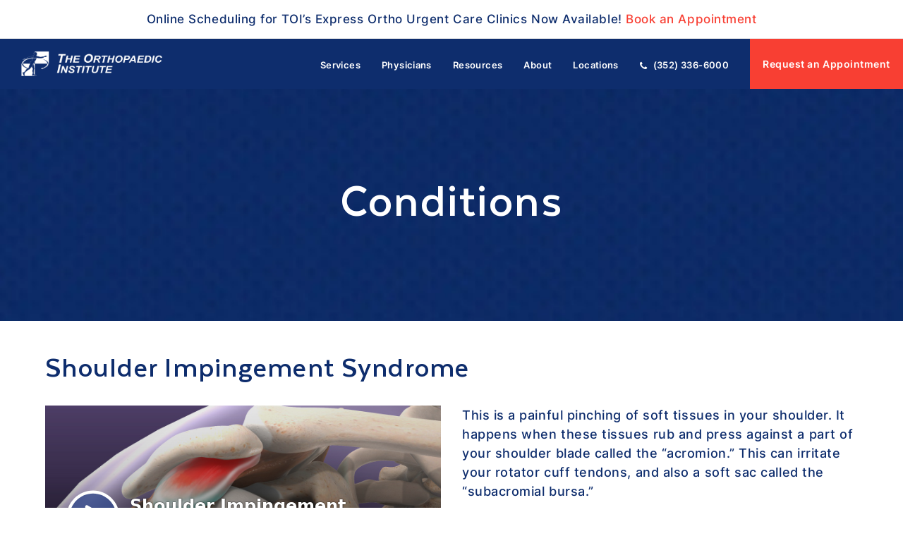

--- FILE ---
content_type: text/html; charset=UTF-8
request_url: https://www.toi-health.com/conditions/shoulder-impingement-syndrome/
body_size: 35778
content:
<!DOCTYPE html>
<html class=" optml_no_js " lang="en-US" itemscope itemtype="http://schema.org/WebPage">
<head>
<meta charset="UTF-8">
<script type="text/javascript">
/* <![CDATA[ */
var gform;gform||(document.addEventListener("gform_main_scripts_loaded",function(){gform.scriptsLoaded=!0}),document.addEventListener("gform/theme/scripts_loaded",function(){gform.themeScriptsLoaded=!0}),window.addEventListener("DOMContentLoaded",function(){gform.domLoaded=!0}),gform={domLoaded:!1,scriptsLoaded:!1,themeScriptsLoaded:!1,isFormEditor:()=>"function"==typeof InitializeEditor,callIfLoaded:function(o){return!(!gform.domLoaded||!gform.scriptsLoaded||!gform.themeScriptsLoaded&&!gform.isFormEditor()||(gform.isFormEditor()&&console.warn("The use of gform.initializeOnLoaded() is deprecated in the form editor context and will be removed in Gravity Forms 3.1."),o(),0))},initializeOnLoaded:function(o){gform.callIfLoaded(o)||(document.addEventListener("gform_main_scripts_loaded",()=>{gform.scriptsLoaded=!0,gform.callIfLoaded(o)}),document.addEventListener("gform/theme/scripts_loaded",()=>{gform.themeScriptsLoaded=!0,gform.callIfLoaded(o)}),window.addEventListener("DOMContentLoaded",()=>{gform.domLoaded=!0,gform.callIfLoaded(o)}))},hooks:{action:{},filter:{}},addAction:function(o,r,e,t){gform.addHook("action",o,r,e,t)},addFilter:function(o,r,e,t){gform.addHook("filter",o,r,e,t)},doAction:function(o){gform.doHook("action",o,arguments)},applyFilters:function(o){return gform.doHook("filter",o,arguments)},removeAction:function(o,r){gform.removeHook("action",o,r)},removeFilter:function(o,r,e){gform.removeHook("filter",o,r,e)},addHook:function(o,r,e,t,n){null==gform.hooks[o][r]&&(gform.hooks[o][r]=[]);var d=gform.hooks[o][r];null==n&&(n=r+"_"+d.length),gform.hooks[o][r].push({tag:n,callable:e,priority:t=null==t?10:t})},doHook:function(r,o,e){var t;if(e=Array.prototype.slice.call(e,1),null!=gform.hooks[r][o]&&((o=gform.hooks[r][o]).sort(function(o,r){return o.priority-r.priority}),o.forEach(function(o){"function"!=typeof(t=o.callable)&&(t=window[t]),"action"==r?t.apply(null,e):e[0]=t.apply(null,e)})),"filter"==r)return e[0]},removeHook:function(o,r,t,n){var e;null!=gform.hooks[o][r]&&(e=(e=gform.hooks[o][r]).filter(function(o,r,e){return!!(null!=n&&n!=o.tag||null!=t&&t!=o.priority)}),gform.hooks[o][r]=e)}});
/* ]]> */
</script>

<link rel="profile" href="http://gmpg.org/xfn/11">
<meta name='robots' content='noindex, follow' />
	<style>img:is([sizes="auto" i], [sizes^="auto," i]) { contain-intrinsic-size: 3000px 1500px }</style>
	<meta name="viewport" content="width=device-width, initial-scale=1">
<meta name="generator" content="Levo WordPress Theme 4.9.3" />
<meta http-equiv="X-UA-Compatible" content="IE=edge" />

	<!-- This site is optimized with the Yoast SEO plugin v26.5 - https://yoast.com/wordpress/plugins/seo/ -->
	<title>Shoulder Impingement Syndrome - The Orthopaedic Institute</title>
	<meta name="description" content="This is a painful pinching of soft tissues in your shoulder. It happens when these tissues rub and press against a part of your shoulder blade called the &quot;acrom" />
	<meta property="og:locale" content="en_US" />
	<meta property="og:type" content="article" />
	<meta property="og:title" content="Shoulder Impingement Syndrome - The Orthopaedic Institute" />
	<meta property="og:url" content="https://www.toi-health.com/conditions/shoulder-impingement-syndrome/" />
	<meta property="og:site_name" content="The Orthopaedic Institute" />
	<meta property="article:publisher" content="https://www.facebook.com/toihealth" />
	<meta property="article:modified_time" content="2021-03-02T15:39:29+00:00" />
	<meta name="twitter:card" content="summary_large_image" />
	<meta name="twitter:site" content="@toihealth" />
	<meta name="twitter:label1" content="Est. reading time" />
	<meta name="twitter:data1" content="1 minute" />
	<script type="application/ld+json" class="yoast-schema-graph">{"@context":"https://schema.org","@graph":[{"@type":"WebPage","@id":"https://www.toi-health.com/conditions/shoulder-impingement-syndrome/","url":"https://www.toi-health.com/conditions/shoulder-impingement-syndrome/","name":"Shoulder Impingement Syndrome - The Orthopaedic Institute","isPartOf":{"@id":"https://www.toi-health.com/#website"},"datePublished":"2021-02-25T11:33:07+00:00","dateModified":"2021-03-02T15:39:29+00:00","breadcrumb":{"@id":"https://www.toi-health.com/conditions/shoulder-impingement-syndrome/#breadcrumb"},"inLanguage":"en-US","potentialAction":[{"@type":"ReadAction","target":["https://www.toi-health.com/conditions/shoulder-impingement-syndrome/"]}]},{"@type":"BreadcrumbList","@id":"https://www.toi-health.com/conditions/shoulder-impingement-syndrome/#breadcrumb","itemListElement":[{"@type":"ListItem","position":1,"name":"Home","item":"https://www.toi-health.com/"},{"@type":"ListItem","position":2,"name":"Shoulder Impingement Syndrome"}]},{"@type":"WebSite","@id":"https://www.toi-health.com/#website","url":"https://www.toi-health.com/","name":"The Orthopaedic Institute","description":"Improving Lives Everyday For Over 30 Years","publisher":{"@id":"https://www.toi-health.com/#organization"},"potentialAction":[{"@type":"SearchAction","target":{"@type":"EntryPoint","urlTemplate":"https://www.toi-health.com/?s={search_term_string}"},"query-input":{"@type":"PropertyValueSpecification","valueRequired":true,"valueName":"search_term_string"}}],"inLanguage":"en-US"},{"@type":"Organization","@id":"https://www.toi-health.com/#organization","name":"The Orthopaedic Institute","url":"https://www.toi-health.com/","logo":{"@type":"ImageObject","inLanguage":"en-US","@id":"https://www.toi-health.com/#/schema/logo/image/","url":"https://cdn.levohealth.com/w:401/h:401/q:mauto/f:best/https://www.toi-health.com/wp-content/uploads/2022/07/TOI-logo-square.jpg","contentUrl":"https://cdn.levohealth.com/w:401/h:401/q:mauto/f:best/https://www.toi-health.com/wp-content/uploads/2022/07/TOI-logo-square.jpg","width":401,"height":401,"caption":"The Orthopaedic Institute"},"image":{"@id":"https://www.toi-health.com/#/schema/logo/image/"},"sameAs":["https://www.facebook.com/toihealth","https://x.com/toihealth","https://www.pinterest.com/toihealth/","https://www.youtube.com/user/TOIHealth"]}]}</script>
	<!-- / Yoast SEO plugin. -->


<link rel='dns-prefetch' href='//use.fontawesome.com' />
<link rel='dns-prefetch' href='//cdn.levohealth.com' />
<link rel='preconnect' href='https://cdn.levohealth.com' />
<link rel='stylesheet' id='js_composer_front-css' href='https://www.toi-health.com/wp-content/plugins/js_composer/assets/css/js_composer.min.css' type='text/css' media='all' />
<style id='classic-theme-styles-inline-css' type='text/css'>
/*! This file is auto-generated */
.wp-block-button__link{color:#fff;background-color:#32373c;border-radius:9999px;box-shadow:none;text-decoration:none;padding:calc(.667em + 2px) calc(1.333em + 2px);font-size:1.125em}.wp-block-file__button{background:#32373c;color:#fff;text-decoration:none}
</style>
<style id='global-styles-inline-css' type='text/css'>
:root{--wp--preset--aspect-ratio--square: 1;--wp--preset--aspect-ratio--4-3: 4/3;--wp--preset--aspect-ratio--3-4: 3/4;--wp--preset--aspect-ratio--3-2: 3/2;--wp--preset--aspect-ratio--2-3: 2/3;--wp--preset--aspect-ratio--16-9: 16/9;--wp--preset--aspect-ratio--9-16: 9/16;--wp--preset--color--black: #000000;--wp--preset--color--cyan-bluish-gray: #abb8c3;--wp--preset--color--white: #ffffff;--wp--preset--color--pale-pink: #f78da7;--wp--preset--color--vivid-red: #cf2e2e;--wp--preset--color--luminous-vivid-orange: #ff6900;--wp--preset--color--luminous-vivid-amber: #fcb900;--wp--preset--color--light-green-cyan: #7bdcb5;--wp--preset--color--vivid-green-cyan: #00d084;--wp--preset--color--pale-cyan-blue: #8ed1fc;--wp--preset--color--vivid-cyan-blue: #0693e3;--wp--preset--color--vivid-purple: #9b51e0;--wp--preset--gradient--vivid-cyan-blue-to-vivid-purple: linear-gradient(135deg,rgba(6,147,227,1) 0%,rgb(155,81,224) 100%);--wp--preset--gradient--light-green-cyan-to-vivid-green-cyan: linear-gradient(135deg,rgb(122,220,180) 0%,rgb(0,208,130) 100%);--wp--preset--gradient--luminous-vivid-amber-to-luminous-vivid-orange: linear-gradient(135deg,rgba(252,185,0,1) 0%,rgba(255,105,0,1) 100%);--wp--preset--gradient--luminous-vivid-orange-to-vivid-red: linear-gradient(135deg,rgba(255,105,0,1) 0%,rgb(207,46,46) 100%);--wp--preset--gradient--very-light-gray-to-cyan-bluish-gray: linear-gradient(135deg,rgb(238,238,238) 0%,rgb(169,184,195) 100%);--wp--preset--gradient--cool-to-warm-spectrum: linear-gradient(135deg,rgb(74,234,220) 0%,rgb(151,120,209) 20%,rgb(207,42,186) 40%,rgb(238,44,130) 60%,rgb(251,105,98) 80%,rgb(254,248,76) 100%);--wp--preset--gradient--blush-light-purple: linear-gradient(135deg,rgb(255,206,236) 0%,rgb(152,150,240) 100%);--wp--preset--gradient--blush-bordeaux: linear-gradient(135deg,rgb(254,205,165) 0%,rgb(254,45,45) 50%,rgb(107,0,62) 100%);--wp--preset--gradient--luminous-dusk: linear-gradient(135deg,rgb(255,203,112) 0%,rgb(199,81,192) 50%,rgb(65,88,208) 100%);--wp--preset--gradient--pale-ocean: linear-gradient(135deg,rgb(255,245,203) 0%,rgb(182,227,212) 50%,rgb(51,167,181) 100%);--wp--preset--gradient--electric-grass: linear-gradient(135deg,rgb(202,248,128) 0%,rgb(113,206,126) 100%);--wp--preset--gradient--midnight: linear-gradient(135deg,rgb(2,3,129) 0%,rgb(40,116,252) 100%);--wp--preset--font-size--small: 13px;--wp--preset--font-size--medium: 20px;--wp--preset--font-size--large: 36px;--wp--preset--font-size--x-large: 42px;--wp--preset--spacing--20: 0.44rem;--wp--preset--spacing--30: 0.67rem;--wp--preset--spacing--40: 1rem;--wp--preset--spacing--50: 1.5rem;--wp--preset--spacing--60: 2.25rem;--wp--preset--spacing--70: 3.38rem;--wp--preset--spacing--80: 5.06rem;--wp--preset--shadow--natural: 6px 6px 9px rgba(0, 0, 0, 0.2);--wp--preset--shadow--deep: 12px 12px 50px rgba(0, 0, 0, 0.4);--wp--preset--shadow--sharp: 6px 6px 0px rgba(0, 0, 0, 0.2);--wp--preset--shadow--outlined: 6px 6px 0px -3px rgba(255, 255, 255, 1), 6px 6px rgba(0, 0, 0, 1);--wp--preset--shadow--crisp: 6px 6px 0px rgba(0, 0, 0, 1);}:where(.is-layout-flex){gap: 0.5em;}:where(.is-layout-grid){gap: 0.5em;}body .is-layout-flex{display: flex;}.is-layout-flex{flex-wrap: wrap;align-items: center;}.is-layout-flex > :is(*, div){margin: 0;}body .is-layout-grid{display: grid;}.is-layout-grid > :is(*, div){margin: 0;}:where(.wp-block-columns.is-layout-flex){gap: 2em;}:where(.wp-block-columns.is-layout-grid){gap: 2em;}:where(.wp-block-post-template.is-layout-flex){gap: 1.25em;}:where(.wp-block-post-template.is-layout-grid){gap: 1.25em;}.has-black-color{color: var(--wp--preset--color--black) !important;}.has-cyan-bluish-gray-color{color: var(--wp--preset--color--cyan-bluish-gray) !important;}.has-white-color{color: var(--wp--preset--color--white) !important;}.has-pale-pink-color{color: var(--wp--preset--color--pale-pink) !important;}.has-vivid-red-color{color: var(--wp--preset--color--vivid-red) !important;}.has-luminous-vivid-orange-color{color: var(--wp--preset--color--luminous-vivid-orange) !important;}.has-luminous-vivid-amber-color{color: var(--wp--preset--color--luminous-vivid-amber) !important;}.has-light-green-cyan-color{color: var(--wp--preset--color--light-green-cyan) !important;}.has-vivid-green-cyan-color{color: var(--wp--preset--color--vivid-green-cyan) !important;}.has-pale-cyan-blue-color{color: var(--wp--preset--color--pale-cyan-blue) !important;}.has-vivid-cyan-blue-color{color: var(--wp--preset--color--vivid-cyan-blue) !important;}.has-vivid-purple-color{color: var(--wp--preset--color--vivid-purple) !important;}.has-black-background-color{background-color: var(--wp--preset--color--black) !important;}.has-cyan-bluish-gray-background-color{background-color: var(--wp--preset--color--cyan-bluish-gray) !important;}.has-white-background-color{background-color: var(--wp--preset--color--white) !important;}.has-pale-pink-background-color{background-color: var(--wp--preset--color--pale-pink) !important;}.has-vivid-red-background-color{background-color: var(--wp--preset--color--vivid-red) !important;}.has-luminous-vivid-orange-background-color{background-color: var(--wp--preset--color--luminous-vivid-orange) !important;}.has-luminous-vivid-amber-background-color{background-color: var(--wp--preset--color--luminous-vivid-amber) !important;}.has-light-green-cyan-background-color{background-color: var(--wp--preset--color--light-green-cyan) !important;}.has-vivid-green-cyan-background-color{background-color: var(--wp--preset--color--vivid-green-cyan) !important;}.has-pale-cyan-blue-background-color{background-color: var(--wp--preset--color--pale-cyan-blue) !important;}.has-vivid-cyan-blue-background-color{background-color: var(--wp--preset--color--vivid-cyan-blue) !important;}.has-vivid-purple-background-color{background-color: var(--wp--preset--color--vivid-purple) !important;}.has-black-border-color{border-color: var(--wp--preset--color--black) !important;}.has-cyan-bluish-gray-border-color{border-color: var(--wp--preset--color--cyan-bluish-gray) !important;}.has-white-border-color{border-color: var(--wp--preset--color--white) !important;}.has-pale-pink-border-color{border-color: var(--wp--preset--color--pale-pink) !important;}.has-vivid-red-border-color{border-color: var(--wp--preset--color--vivid-red) !important;}.has-luminous-vivid-orange-border-color{border-color: var(--wp--preset--color--luminous-vivid-orange) !important;}.has-luminous-vivid-amber-border-color{border-color: var(--wp--preset--color--luminous-vivid-amber) !important;}.has-light-green-cyan-border-color{border-color: var(--wp--preset--color--light-green-cyan) !important;}.has-vivid-green-cyan-border-color{border-color: var(--wp--preset--color--vivid-green-cyan) !important;}.has-pale-cyan-blue-border-color{border-color: var(--wp--preset--color--pale-cyan-blue) !important;}.has-vivid-cyan-blue-border-color{border-color: var(--wp--preset--color--vivid-cyan-blue) !important;}.has-vivid-purple-border-color{border-color: var(--wp--preset--color--vivid-purple) !important;}.has-vivid-cyan-blue-to-vivid-purple-gradient-background{background: var(--wp--preset--gradient--vivid-cyan-blue-to-vivid-purple) !important;}.has-light-green-cyan-to-vivid-green-cyan-gradient-background{background: var(--wp--preset--gradient--light-green-cyan-to-vivid-green-cyan) !important;}.has-luminous-vivid-amber-to-luminous-vivid-orange-gradient-background{background: var(--wp--preset--gradient--luminous-vivid-amber-to-luminous-vivid-orange) !important;}.has-luminous-vivid-orange-to-vivid-red-gradient-background{background: var(--wp--preset--gradient--luminous-vivid-orange-to-vivid-red) !important;}.has-very-light-gray-to-cyan-bluish-gray-gradient-background{background: var(--wp--preset--gradient--very-light-gray-to-cyan-bluish-gray) !important;}.has-cool-to-warm-spectrum-gradient-background{background: var(--wp--preset--gradient--cool-to-warm-spectrum) !important;}.has-blush-light-purple-gradient-background{background: var(--wp--preset--gradient--blush-light-purple) !important;}.has-blush-bordeaux-gradient-background{background: var(--wp--preset--gradient--blush-bordeaux) !important;}.has-luminous-dusk-gradient-background{background: var(--wp--preset--gradient--luminous-dusk) !important;}.has-pale-ocean-gradient-background{background: var(--wp--preset--gradient--pale-ocean) !important;}.has-electric-grass-gradient-background{background: var(--wp--preset--gradient--electric-grass) !important;}.has-midnight-gradient-background{background: var(--wp--preset--gradient--midnight) !important;}.has-small-font-size{font-size: var(--wp--preset--font-size--small) !important;}.has-medium-font-size{font-size: var(--wp--preset--font-size--medium) !important;}.has-large-font-size{font-size: var(--wp--preset--font-size--large) !important;}.has-x-large-font-size{font-size: var(--wp--preset--font-size--x-large) !important;}
:where(.wp-block-post-template.is-layout-flex){gap: 1.25em;}:where(.wp-block-post-template.is-layout-grid){gap: 1.25em;}
:where(.wp-block-columns.is-layout-flex){gap: 2em;}:where(.wp-block-columns.is-layout-grid){gap: 2em;}
:root :where(.wp-block-pullquote){font-size: 1.5em;line-height: 1.6;}
</style>
<link rel='stylesheet' id='chld_thm_cfg_parent-css' href='https://www.toi-health.com/wp-content/themes/Levo/style.css' type='text/css' media='all' />
<link rel='stylesheet' id='wpex-style-css' href='https://www.toi-health.com/wp-content/themes/levo-theme-child/style.css' type='text/css' media='all' />
<link rel='stylesheet' id='wpex-visual-composer-css' href='https://www.toi-health.com/wp-content/themes/Levo/assets/css/wpex-visual-composer.css' type='text/css' media='all' />
<style id='optm_lazyload_noscript_style-inline-css' type='text/css'>
html.optml_no_js img[data-opt-src] { display: none !important; } 
 /* OPTML_VIEWPORT_BG_SELECTORS */
html .elementor-section[data-settings*="background_background"]:not(.optml-bg-lazyloaded),
html .elementor-column[data-settings*="background_background"] > .elementor-widget-wrap:not(.optml-bg-lazyloaded),
html .elementor-section > .elementor-background-overlay:not(.optml-bg-lazyloaded),
html [class*="wp-block-cover"][style*="background-image"]:not(.optml-bg-lazyloaded),
html [style*="background-image:url("]:not(.optml-bg-lazyloaded),
html [style*="background-image: url("]:not(.optml-bg-lazyloaded),
html [style*="background:url("]:not(.optml-bg-lazyloaded),
html [style*="background: url("]:not(.optml-bg-lazyloaded),
html [class*="wp-block-group"][style*="background-image"]:not(.optml-bg-lazyloaded) { background-image: none !important; }
/* OPTML_VIEWPORT_BG_SELECTORS */
</style>
<link rel='stylesheet' id='bfa-font-awesome-css' href='https://use.fontawesome.com/releases/v5.15.4/css/all.css' type='text/css' media='all' />
<link rel='stylesheet' id='bfa-font-awesome-v4-shim-css' href='https://use.fontawesome.com/releases/v5.15.4/css/v4-shims.css' type='text/css' media='all' />
<style id='bfa-font-awesome-v4-shim-inline-css' type='text/css'>

			@font-face {
				font-family: 'FontAwesome';
				src: url('https://use.fontawesome.com/releases/v5.15.4/webfonts/fa-brands-400.eot'),
				url('https://use.fontawesome.com/releases/v5.15.4/webfonts/fa-brands-400.eot?#iefix') format('embedded-opentype'),
				url('https://use.fontawesome.com/releases/v5.15.4/webfonts/fa-brands-400.woff2') format('woff2'),
				url('https://use.fontawesome.com/releases/v5.15.4/webfonts/fa-brands-400.woff') format('woff'),
				url('https://use.fontawesome.com/releases/v5.15.4/webfonts/fa-brands-400.ttf') format('truetype'),
				url('https://use.fontawesome.com/releases/v5.15.4/webfonts/fa-brands-400.svg#fontawesome') format('svg');
			}

			@font-face {
				font-family: 'FontAwesome';
				src: url('https://use.fontawesome.com/releases/v5.15.4/webfonts/fa-solid-900.eot'),
				url('https://use.fontawesome.com/releases/v5.15.4/webfonts/fa-solid-900.eot?#iefix') format('embedded-opentype'),
				url('https://use.fontawesome.com/releases/v5.15.4/webfonts/fa-solid-900.woff2') format('woff2'),
				url('https://use.fontawesome.com/releases/v5.15.4/webfonts/fa-solid-900.woff') format('woff'),
				url('https://use.fontawesome.com/releases/v5.15.4/webfonts/fa-solid-900.ttf') format('truetype'),
				url('https://use.fontawesome.com/releases/v5.15.4/webfonts/fa-solid-900.svg#fontawesome') format('svg');
			}

			@font-face {
				font-family: 'FontAwesome';
				src: url('https://use.fontawesome.com/releases/v5.15.4/webfonts/fa-regular-400.eot'),
				url('https://use.fontawesome.com/releases/v5.15.4/webfonts/fa-regular-400.eot?#iefix') format('embedded-opentype'),
				url('https://use.fontawesome.com/releases/v5.15.4/webfonts/fa-regular-400.woff2') format('woff2'),
				url('https://use.fontawesome.com/releases/v5.15.4/webfonts/fa-regular-400.woff') format('woff'),
				url('https://use.fontawesome.com/releases/v5.15.4/webfonts/fa-regular-400.ttf') format('truetype'),
				url('https://use.fontawesome.com/releases/v5.15.4/webfonts/fa-regular-400.svg#fontawesome') format('svg');
				unicode-range: U+F004-F005,U+F007,U+F017,U+F022,U+F024,U+F02E,U+F03E,U+F044,U+F057-F059,U+F06E,U+F070,U+F075,U+F07B-F07C,U+F080,U+F086,U+F089,U+F094,U+F09D,U+F0A0,U+F0A4-F0A7,U+F0C5,U+F0C7-F0C8,U+F0E0,U+F0EB,U+F0F3,U+F0F8,U+F0FE,U+F111,U+F118-F11A,U+F11C,U+F133,U+F144,U+F146,U+F14A,U+F14D-F14E,U+F150-F152,U+F15B-F15C,U+F164-F165,U+F185-F186,U+F191-F192,U+F1AD,U+F1C1-F1C9,U+F1CD,U+F1D8,U+F1E3,U+F1EA,U+F1F6,U+F1F9,U+F20A,U+F247-F249,U+F24D,U+F254-F25B,U+F25D,U+F267,U+F271-F274,U+F279,U+F28B,U+F28D,U+F2B5-F2B6,U+F2B9,U+F2BB,U+F2BD,U+F2C1-F2C2,U+F2D0,U+F2D2,U+F2DC,U+F2ED,U+F328,U+F358-F35B,U+F3A5,U+F3D1,U+F410,U+F4AD;
			}
		
</style>
<!--[if IE 8]>
<link rel='stylesheet' id='wpex-ie8-css' href='https://www.toi-health.com/wp-content/themes/Levo/assets/css/wpex-ie8.css' type='text/css' media='all' />
<![endif]-->
<!--[if IE 9]>
<link rel='stylesheet' id='wpex-ie9-css' href='https://www.toi-health.com/wp-content/themes/Levo/assets/css/wpex-ie9.css' type='text/css' media='all' />
<![endif]-->
<script type="text/javascript" id="wpgmza_data-js-extra">
/* <![CDATA[ */
var wpgmza_google_api_status = {"message":"Enqueued","code":"ENQUEUED"};
/* ]]> */
</script>
<script type="text/javascript" src="https://www.toi-health.com/wp-content/plugins/wp-google-maps/wpgmza_data.js" id="wpgmza_data-js"></script>
<!--[if lt IE 9]>
<script type="text/javascript" src="https://www.toi-health.com/wp-content/themes/Levo/assets/js/dynamic/html5.js" id="wpex-html5shiv-js"></script>
<![endif]-->
<script type="text/javascript" src="https://www.toi-health.com/wp-includes/js/jquery/jquery.min.js" id="jquery-core-js"></script>
<script type="text/javascript" src="https://www.toi-health.com/wp-includes/js/jquery/jquery-migrate.min.js" id="jquery-migrate-js"></script>
<script type="text/javascript" id="optml-print-js-after">
/* <![CDATA[ */
			(function(w, d){
					w.addEventListener("beforeprint", function(){
						let images = d.getElementsByTagName( "img" );
							for (let img of images) {
								if ( !img.dataset.optSrc) {
									continue;
								}
								img.src = img.dataset.optSrc;
								delete img.dataset.optSrc;
							}
					});
			
			}(window, document));
								 
/* ]]> */
</script>
<script></script>

<link rel="icon" href="https://cdn.levohealth.com/w:32/h:28/q:mauto/f:best/dpr:2/https://www.toi-health.com/wp-content/uploads/2021/01/fav-icon-toi.png" sizes="32x32"><link rel="shortcut icon" href="https://cdn.levohealth.com/w:32/h:28/q:mauto/f:best/dpr:2/https://www.toi-health.com/wp-content/uploads/2021/01/fav-icon-toi.png"><style type="text/css">.recentcomments a{display:inline !important;padding:0 !important;margin:0 !important;}</style><meta name="facebook-domain-verification" content="8pblj6opg166n84d7z8mkptbiifsde">

<!-- Google Tag Manager -->
  <script>(function(w,d,s,l,i){w[l]=w[l]||[];w[l].push({'gtm.start':
new Date().getTime(),event:'gtm.js'});var f=d.getElementsByTagName(s)[0],
j=d.createElement(s),dl=l!='dataLayer'?'&l='+l:'';j.async=true;j.src=
'https://www.googletagmanager.com/gtm.js?id='+i+dl;f.parentNode.insertBefore(j,f);
})(window,document,'script','dataLayer','GTM-NCM7GSC');</script>
<!-- End Google Tag Manager -->

<!-- Global site tag (gtag.js) - Google Analytics -->
<script async src="https://www.googletagmanager.com/gtag/js?id=UA-2384485-1"></script>
<script>
 window.dataLayer = window.dataLayer || [];
 function gtag(){dataLayer.push(arguments);}
 gtag('js', new Date());

 gtag('config', 'UA-2384485-1');
</script>
<!-- Global site tag (gtag.js) - Google Ads: 794310057 --> 
<script async src="https://www.googletagmanager.com/gtag/js?id=AW-794310057"></script> 
<script> 
window.dataLayer = window.dataLayer || []; function gtag(){dataLayer.push(arguments);} gtag('js', new Date()); gtag('config', 'AW-794310057');
</script>

<link rel="stylesheet" href="https://use.typekit.net/bjq8hxg.css">
<link rel="stylesheet" type="text/css" href="//kenwheeler.github.io/slick/slick/slick.css"/>



<meta http-equiv="Accept-CH" content="Viewport-Width" />
		<style type="text/css">
			img[data-opt-src]:not([data-opt-lazy-loaded]) {
				transition: .2s filter linear, .2s opacity linear, .2s border-radius linear;
				-webkit-transition: .2s filter linear, .2s opacity linear, .2s border-radius linear;
				-moz-transition: .2s filter linear, .2s opacity linear, .2s border-radius linear;
				-o-transition: .2s filter linear, .2s opacity linear, .2s border-radius linear;
			}
			img[data-opt-src]:not([data-opt-lazy-loaded]) {
					opacity: .75;
					-webkit-filter: blur(8px);
					-moz-filter: blur(8px);
					-o-filter: blur(8px);
					-ms-filter: blur(8px);
					filter: blur(8px);
					transform: scale(1.04);
					animation: 0.1s ease-in;
					-webkit-transform: translate3d(0, 0, 0);
			}
			/** optmliframelazyloadplaceholder */
		</style>
		<script type="application/javascript">
					document.documentElement.className = document.documentElement.className.replace(/\boptml_no_js\b/g, "");
						(function(w, d){
							var b = d.getElementsByTagName("head")[0];
							var s = d.createElement("script");
							var v = ("IntersectionObserver" in w && "isIntersecting" in w.IntersectionObserverEntry.prototype) ? "_no_poly" : "";
							s.async = true;
							s.src = "https://cdn.levohealth.com/js-lib/v2/latest/optimole_lib" + v  + ".min.js";
							b.appendChild(s);
							w.optimoleData = {
								lazyloadOnly: "optimole-lazy-only",
								backgroundReplaceClasses: [],
								nativeLazyload : false,
								scalingDisabled: false,
								watchClasses: [],
								backgroundLazySelectors: ".elementor-section[data-settings*=\"background_background\"], .elementor-column[data-settings*=\"background_background\"] > .elementor-widget-wrap, .elementor-section > .elementor-background-overlay, [class*=\"wp-block-cover\"][style*=\"background-image\"], [style*=\"background-image:url(\"], [style*=\"background-image: url(\"], [style*=\"background:url(\"], [style*=\"background: url(\"], [class*=\"wp-block-group\"][style*=\"background-image\"]",
								network_optimizations: false,
								ignoreDpr: true,
								quality: 0,
								maxWidth: 1920,
								maxHeight: 1080,
							}
						}(window, document));
		</script><noscript><style>body .wpex-vc-row-stretched, body .vc_row-o-full-height { visibility: visible; }</style></noscript>		<style type="text/css" id="wp-custom-css">
			.contact-page-tab-appointment-forms .gfield_checkbox .gfield-choice-input+label{color:#ffffff}.vc_row-fluid.wider_container_row{max-width:1440px;margin:auto!important}.ginput_container_nurslider{margin-left:15px}.gform_wrapper.gravity-theme .assessment_forms .gfield.starting-text p{font-size:22px !important;margin-bottom:20px !important}.noUi-tooltip{border:0;background:#f83f33;color:#fff;padding:5px 12px;z-index:9}.noUi-horizontal .noUi-tooltip{bottom:-3px}.noUi-connect{background:#0e2d6d!important}.noUi-target{margin-top:8px!important}.gform_confirmation_message br{display:none}.gform_wrapper.gravity-theme .gfield_required{color:#F83F33;font-size:20px}.gform_wrapper.gravity-theme .assessment_forms .font_size_large.gfield_html p{font-size:22px;line-height:1.3em;font-style:normal}.gform_wrapper.gravity-theme .assessment_forms .gfield_radio .gchoice{margin-bottom:6px}.gform_wrapper.gravity-theme .assessment_forms .gfield_radio .gchoice label{cursor:pointer}.gform_wrapper.gravity-theme .assessment_forms .gfield_radio .gchoice .gfield-choice-input{margin-right:3px;cursor:pointer}.gform_wrapper.gravity-theme .assessment_forms .gfield .gfield_label{text-transform:uppercase;font-weight:600;font-size:18px!important}.gform_wrapper.gravity-theme .assessment_forms .gfield p{margin-bottom:0!important;font-size:16px;font-weight:300}.gform_wrapper.gravity-theme .assessment_forms h3{font-family:Inter!important;font-weight:700;letter-spacing:0}.gform_wrapper.gravity-theme .assessment_forms h4{font-family:Inter !important;font-weight:600;letter-spacing:0;margin:0}.gform_wrapper.gravity-theme .assessment_forms .gf_progressbar_title{color:#F83F33;font-size:14px;font-weight:600}.gform_wrapper.gravity-theme .gf_progressbar_percentage.percentbar_blue{background-color:#0E2D6D}.inner_bg_col .wpb_wrapper>.vcex-icon-box-css-wrap{display:inline-block}.background_colored_box .vcex-icon-box-heading{padding-left:0}.background_colored_box .vcex-icon-box-image{top:-2px}.five_icon_row .wpb_wrapper{display:flex;align-items:center;gap:20px;justify-content:space-between}.vcex-icon-box-one.click_here .vcex-icon-box-image{top:5px}.vcex-icon-box-one.call_us .vcex-icon-box-image,.vcex-icon-box-one.use_heart .vcex-icon-box-image{top:7px}.vcex-icon-box-one.contact_us .vcex-icon-box-image{top:15px}.vcex-icon-box-one.welcome .vcex-icon-box-image{top:8px}.home_five_icon_boxes .vcex-icon-box-heading{padding-left:0!important;font-size:20px}.theme-button.chat_now_btn{width:100%;height:65px;line-height:44px}.home_banner_ic_box .vcex-icon-box-image{top:2px}.home_banner_ic_box .vcex-icon-box-heading{padding:0 8px!important}.theme-button.chat_now_btn .theme-button-inner:before{content:'';width:18px;height:16px;display:inline-block;background:url(https://cdn.levohealth.com/w:auto/h:auto/q:mauto/f:best/https://www.toi-health.com/wp-content/uploads/2024/10/Group.png);margin-right:5px;vertical-align:middle}.vc_row-fluid.hurt-banner-inner-row{max-width:780px;margin-right:-100px!important;margin:auto;padding:115px 0}.wpb_column.inline-content-col{text-align:center}.patient-reviews-icon-boxes:before{content:'';width:80px;height:68px;position:absolute;background:url(https://cdn.levohealth.com/w:auto/h:auto/q:mauto/f:best/https://www.toi-health.com/wp-content/uploads/2023/05/quote.png);left:-100px;top:-33px;background-size:100% 100%}.patient-reviews-icon-boxes .vcex-icon-box-heading{padding-left:0!important}.patient-reviews-icon-boxes .vcex-icon-box-image{top:-12px}.patient-reviews-icon-boxes .vcex-icon-box-content{font-weight:300;font-family:Gilroy}.wpb_column.inline-content-col .vcex-module.vcex-heading,.wpb_column.inline-content-col .vcex-image.vcex-module{display:inline-block}.page-template-hurt-landing #site-header{background-color:#fff!important}.page-template-hurt-landing #site-header.header-one.wpex-full-width,.page-template-hurt-landing #site-header.header-five.wpex-full-width{padding-right:30px!important}.hurt-landing-page-logo-area .widget_media_image,.hurt-landing-page-logo-area a,.bottom-footer-btns{display:flex}.bottom-footer-btns .widget_media_image:first-child{margin-right:10px}.landing-hurt-bottom-footer{background:#002E6C;display:block;padding:20px 30px 10px}.wpb_column.same-line-content-col .wpb_wrapper{display:flex;align-items:center;flex-wrap:wrap;gap:10px;row-gap:10px}.page-template-hurt-landing .footer-toi-healthhub-section,.page-template-hurt-landing #footer{display:none}.hurt-landing-header-menus-area .theme-button{border-radius:30px;min-width:170px;font-family:Gilroy;font-weight:600}.hurt-landing-pg{display:flex;align-items:center;justify-content:space-between}.hurt-landing-pg .hurt-landing-page-logo-area{width:80%;display:flex;align-items:center}.hurt-landing-pg .hurt-landing-page-logo-area p{margin:0 10px 0 20px;font-family:Gilroy;font-size:17px}.hurt-landing-pg .hurt-landing-header-menus-area{width:20%;text-align:right}.landing-hurt-bottom-footer .bottom-footer-container{display:flex;align-items:center;color:#fff;justify-content:space-between}.landing-hurt-bottom-footer .bottom-footer-text p{margin-bottom:0;font-size:16px;font-family:Gilroy;text-align:center}.landing-hurt-bottom-footer .bottom-footer-text a{color:#fff}.gform_heading{display:none}.healthhub-form input[type=submit]{margin:0 auto}.healthhub-form .gform_body input{background:#e3f3fa !important}.healthhub-form .gform_body legend{font-weight:bold !important}.hh-interest-field{text-align:center}.hh-interest-field .gchoice{display:inline-block;white-space:nowrap}.hh-interest-field .gchoice label{padding-right:40px}.marker-list-pagination-wrap{padding-top:15px}.location-physician-grid-wrapper .inner{display:flex;align-items:flex-start;margin:0 -10px;flex-wrap:wrap}.location-physician-grid-wrapper .post-grid-col{width:25%;margin-bottom:20px!important;padding:0 10px}.location-physician-grid-wrapper .post-grid-col .col-inner{box-shadow:0 8px 35px #0000001a;border-radius:35px;text-align:center}.location-physician-grid-wrapper .post-grid-col img.physician-img{width:100%;border-top-left-radius:35px;border-top-right-radius:35px}.location-physician-grid-wrapper .post-grid-col .physician-name{padding:20px 15px 0}.location-physician-grid-wrapper .post-grid-col .physician-locations{padding-bottom:20px}.training-heading{margin-top:35px}.wpgmza_div_marker.wpgmza-basic-list-item{margin-left:10px}.wpgmaps_blist_row{padding-top:12px !important}.specialty-physician-list .custom-grid-physicians,.specialty-article-list .custom-grid-articles{display:flex;flex-wrap:wrap}.specialty-physician-list .custom-grid-physicians .custom-slide,.specialty-article-list .custom-grid-articles .custom-slide{width:24%;display:inline-block;margin:0 .5%;margin-bottom:40px;box-shadow:0 8px 35px rgb(0 0 0 / 10%);border-radius:35px}.specialty-physician-list .custom-grid-physicians .custom-slide .physician-featured-img img{border-top-left-radius:35px;border-top-right-radius:35px}.specialty-physician-list .custom-grid-physicians .custom-slide .physician-name{text-align:center;padding:5px 10px 20px}.specialty-article-list .custom-grid-articles .custom-slide .article-name{text-align:center;padding:15px 10px 15px}.specialty-physician-list .custom-grid-physicians .custom-slide .physician-name a:hover,.specialty-article-list .custom-grid-articles .custom-slide .article-name a:hover{color:#f83f33}.specialty-physician-list .custom-grid-physicians .custom-slide .physician-name a{color:#0e2d6d}.specialty-physician-list .custom-grid-physicians .custom-slide .physician-name a:first-child{display:block}.conditions-heading{margin-bottom:16px}.locations-wrapper .location-grid{display:flex;flex-wrap:wrap;justify-content:space-between}.locations-wrapper .location-grid .location-col{width:48%;display:inline-block;margin-bottom:40px;box-shadow:0 8px 35px rgb(0 0 0 / 10%);border-radius:40px;padding-bottom:30px}.locations-wrapper .location-grid .location-col .location-address{padding:0 40px 0}.locations-wrapper .location-grid .location-col .location-phone{padding:6px 40px 0}.locations-wrapper .location-grid .location-col .location-direction-link{padding:10px 40px 0}.locations-wrapper .location-grid .location-col .location-thumbnail{border-radius:40px 40px 0 0}.locations-wrapper .location-grid .location-col h3.location-name{padding:5px 40px 0;line-height:110%}.locations-wrapper .location-grid .location-col p.loaction-excerpt,.locations-wrapper .location-grid .location-col .vc_row-fluid{padding:0 40px}.specialty-title-image img{float:right}.article-featured-img{width:100%;height:250px;background-position:center;background-size:cover;border-top-right-radius:35px;border-top-left-radius:35px}.specialty-articles{margin-bottom:40px}.specialty-title-image h2{padding-top:20px}.specialty-title-image{clear:both;margin-bottom:40px}.specialty-physicians{margin-bottom:50px}.marker-list-pagination-wrap{width:35%;float:left}.wpgmza_map{width:65% !important;clear:none !important;margin:0 auto}.map-search-wrap{display:none;width:100%;text-align:center;background:#0e2d6d;padding:20px 0;color:#fff}.map-search-wrap select{color:#0e2d6d}.map-search-inner{display:inline-block;width:auto}.gm-ui-hover-effect img{margin:10px 5px !important}.wpgmza_infowindow_link{display:inline-block;float:left;margin:0 10px 0 0 !important}.wpgmza-directions-locations div{margin-bottom:16px !important}.map-directions-wrap{clear:both;display:block;text-align:center}.wpgmza-directions-box{clear:both !important;display:inline-block;text-align:left !important;width:auto !important}.wpgmza-directions-box__title{text-align:center}.wpgmza-directions-actions{text-align:left !important}input[type="text"].wpgmza-directions-from,input[type="text"].wpgmza-directions-to,input[type="text"].wpgmza-waypoint-via{width:400px !important;padding:.25em !important;font-size:16px !important}input.wpgmza-directions-from{margin:0 5px !important}input.wpgmza-directions-to{margin:0 5px 0 25px !important}select.wpgmza-travel-mode{padding:.25em !important;font-size:16px !important;margin:0 0 5px 22px !important}.wpgmza-directions-options label{margin-right:20px !important}.wpgmza-directions-buttons{text-align:center}.wpgmza-directions-buttons .wpgmza-directions-result__buttons a{margin:0 10px 10px 10px !important;cursor:pointer !important}.wpgmza-marker-listing-category-filter span{display:inline-block !important;width:133px !important}.wpgmza-modern-marker-open-button{top:0 !important;left:202px !important;padding:9px 12px !important;background:#f97171 !important;color:#fff !important;z-index:98 !important}.wpgmza-modern-marker-open-button:hover{background:#4fc1b9 !important}.wpgmza-address-container{padding:10px 0 !important}input[type="date"],input[type="time"],input[type="datetime-local"],input[type="week"],input[type="month"],input[type="text"],input[type="email"],input[type="url"],input[type="password"],input[type="search"],input[type="tel"],input[type="number"],textarea,select{padding:.3em !important;font-size:18px !important}.wpb_text_column.wpb_content_element .wpb_wrapper .paginationjs-pages ul li{padding-left:0 !important}.wpb_text_column.wpb_content_element .wpb_wrapper .paginationjs-pages ul li::before{content:'' !important}.wpgmza-modern-marker-listing .paginationjs-pages ul li{padding:0 !important}.paginationjs .paginationjs-pages li>a{color:#6d6e71 !important}.paginationjs .paginationjs-pages li.active>a{color:#fff !important}.physicians-page-filter select,.physicians-page-filter input{margin-right:30px}.tab-menu ul{padding:0 !important}.tab-menu ul li a{padding:20px 0 !important}.tab-menu ul li a:hover,.tab-menu ul li a.active{background-color:#0e2d6d !important;text-decoration:none !important;color:#fff !important}.tab-menu ul li a.active{background-color:#f83f33 !important}.no-line-break{white-space:nowrap}.single-physicians .page-header{display:none}.single-physicians #main,.single-physicians .footer-map-section-wrapper{background-color:rgba(110,196,232,0.1)}.physician-single-wrapper{padding-bottom:10px}.physician-info-wrapper{padding:60px 0 60px;width:100%;display:flex;align-items:flex-start;justify-content:space-between;background:url(https://cdn.levohealth.com/w:auto/h:auto/q:mauto/f:best/https://www.toi-health.com/wp-content/uploads/2021/01/surtical-cloth-pattern-4.png)}.single-physician-content{padding:20px 0;font-size:18px}.video-wrapper{text-align:center;margin-bottom:40px}.physician-single-menus ul li:last-child{border-right:0}.physician-single-menus ul li a{font-weight:bold;font-size:24px;line-height:29px;letter-spacing:.03em;text-decoration-line:underline;color:#1959DD;font-family:ivypresto-headline,serif}.physician-single-menus{background:#FFFFFF;box-shadow:0 8px 35px rgb(0 0 0 / 5%);border-radius:0;width:calc(100% + 50px);padding:35px 0;margin-top:75px;margin-bottom:85px;position:relative}.physician-single-menus ul li{padding:35px 10px;border-right:2px solid #E7EBF4;width:20%;text-align:center}.physician-single-menus ul{list-style:none;display:flex;align-items:center;margin:0}.phy-info-side a.theme-button{color:#fff!important}.phy-info-side a.theme-button:hover{background-color:#fff;color:#0E2D6D!important}.phy-info-side h4.schedule-text{color:#fff!important;margin-bottom:40px;font-size:26px}.phy-info-side a{color:#F83F33!important}.phy-info-side{width:66.66%}.phy-image-side img.wp-post-image{width:270px;height:auto;max-width:100%;max-height:320px;border-radius:35px}.phy-image-side{width:33.34%;text-align:left}.physician-info-wrapper:after{content:'';width:1000%;height:100%;position:absolute;top:0;bottom:0;right:-1000%;background:url(https://cdn.levohealth.com/w:auto/h:auto/q:mauto/f:best/https://www.toi-health.com/wp-content/uploads/2021/01/surtical-cloth-pattern-4.png)}.physician-info-wrapper:before{content:'';width:1000%;height:100%;position:absolute;top:0;bottom:0;left:-1000%;background:url(https://cdn.levohealth.com/w:auto/h:auto/q:mauto/f:best/https://www.toi-health.com/wp-content/uploads/2021/01/surtical-cloth-pattern-4.png)}.physician-info-wrapper{position:relative}.physician-info-wrapper h2,.phy-info-side ul li{color:#fff}.physician-info-wrapper h4{color:#6EC4E8!important}.phy-info-side,.phy-image-side{padding:0 20px}.single-clinical-interests{display:inline-block}.single-board-certification{display:inline-block;vertical-align:top;padding-left:25px}.tab-main-box{padding:10px 30px 40px 30px;margin-top:-2px;background:#FFFFFF;box-shadow:0 22px 32px rgb(0 0 0 / 5%);border-radius:0}.tab-menu ul li a{text-transform:uppercase;letter-spacing:.44px;font-weight:bold;display:inline-block;padding:12px;display:block;text-decoration:none;transition:0.5s all;border-radius:0;border:0;border-bottom:0;font-weight:700;font-size:20px;line-height:29px;text-align:center;border-right:2px solid #E7EBF4;letter-spacing:.03em;color:#0E2D6D;font-family:Texta}.tab-menu ul{margin:0;padding:0;list-style:none;display:-webkit-box;display:-webkit-flex;display:-ms-flexbox;display:flex;padding:20px 0;background:#FFFFFF;box-shadow:0 8px 35px rgb(0 0 0 / 5%);border-radius:0}.tab-menu ul li:last-child a{border-right:0}.tab-menu ul li a.active{text-decoration:underline;color:#1959DD}.tab-menu ul li a:hover{color:#1959DD;text-decoration:underline}.tab-menu ul li{-ms-flex-preferred-size:0;flex-basis:0;-ms-flex-positive:1;flex-grow:1;max-width:100%;text-align:center}.tab-box{display:none}.tab-teaser{margin:0 auto 80px}.theme-button,input[type="submit"],button,#site-navigation .menu-button >a >span.link-inner,.button,.added_to_cart{text-transform:none !important}.home-physician-grid .vcex-post-type-entry{margin:0 0 40px}.issuuembed{width:auto!important}.contact-page-tab-appointment-forms{font-family:Inter,sans-serif}.hotspot-title{display:none}ul.two-col{columns:2;-webkit-columns:2;-moz-columns:2}.hotspot-content .find-out-btn{text-align:center;margin-top:30px}.hotspot-content .find-out-btn a.theme-button:hover{color:#fff;background:#1959DD}.hotspot-content .find-out-btn a.theme-button{background:transparent;border-color:#1959DD;color:#1959DD}.hotspot-content .title-description p:before{content:'';width:2px;height:100%;background:#0E2D6D;position:absolute;left:0;top:0;bottom:0;margin:auto}.hotspot-content .title-description h4{max-width:40%}.hotspot-content .title-description p{font-weight:400;font-size:16px;line-height:19px;letter-spacing:.03em;margin-bottom:0;max-width:60%;padding-left:15px;margin-left:15px;position:relative}.hotspot-content .title-description{display:flex;align-items:center;margin-bottom:15px}.hotspot-content .services-list a:hover{background:#F83F33;color:#fff}.hotspot-content .services-list a{width:49%;align-items:center;margin:5px 0;color:#0E2D6D;background:#fff;border:0;height:auto;display:flex;justify-content:center;font-size:16px;line-height:135%}.hotspot-content .services-list{display:flex;flex-wrap:wrap;justify-content:space-between}.hotspots-placeholder{padding:0 !important;padding-left:20px !important;background-color:transparent !important}.hotspots-image-container,.hotspots-image-container .leaflet-container{background:transparent!important}.slick-slide{text-align:center}.slick-prev,.slick-next{top:50%;font-size:30px;color:#0e2d6d;position:absolute;margin:auto;cursor:pointer;margin-top:-24px}.slick-next{right:0}.slick-prev{left:0}.custom-slide.slick-slide{box-shadow:5px 5px 10px #8888881c;background:#fff;border:1px solid #8888881c;margin:10px;height:inherit !important}.slick-slide .physician-name,.slick-slide .article-name{padding:12px}.slick-slide .physician-name a,.article-name a{font-size:18px;color:#0e2d6d;line-height:120%}.slick-slide img{margin:auto}.physician-featured-img img,.slick-slide img,.article-featured-img img{width:100%}.slick-next{right:-25px}.slick-prev{left:-25px}.slick-track{display:flex!important}@media screen and (min-width:600px){}.layout-left .hotspots-image-container,.layout-right .hotspots-image-container{-webkit-box-flex:0;-webkit-flex:0 0 40% !important;-moz-box-flex:0;-ms-flex:0 0 40% !important;flex:0 0 40% !important;max-width:40% !important;margin-top:-80px}.layout-left .hotspots-placeholder,.layout-right .hotspots-placeholder{-webkit-box-flex:0;-webkit-flex:0 0 60% !important;-moz-box-flex:0;-ms-flex:0 0 60% !important;flex:0 0 60% !important;max-width:60% !important}}		</style>
		<style type="text/css" data-type="vc_shortcodes-custom-css">.vc_custom_1614247616040{padding-top: 20px !important;padding-bottom: 20px !important;}</style><noscript><style> .wpb_animate_when_almost_visible { opacity: 1; }</style></noscript><style type="text/css" data-type="wpex-css" id="wpex-css">/*ACCENT COLOR*/.wpex-carousel-woocommerce .wpex-carousel-entry-details,a,.wpex-accent-color,#site-navigation .dropdown-menu >li.menu-item >a:hover,#site-navigation .dropdown-menu >li.menu-item.current-menu-item >a,#site-navigation .dropdown-menu >li.menu-item.current-menu-parent >a,h1 a:hover,h2 a:hover,a:hover h2,h3 a:hover,h4 a:hover,h5 a:hover,h6 a:hover,.entry-title a:hover,.modern-menu-widget a:hover,.theme-button.outline,.theme-button.clean,.meta a:hover{color:#f83f33}.vcex-skillbar-bar,.vcex-icon-box.style-five.link-wrap:hover,.vcex-icon-box.style-four.link-wrap:hover,.vcex-recent-news-date span.month,.vcex-pricing.featured .vcex-pricing-header,.vcex-testimonials-fullslider .sp-button:hover,.vcex-testimonials-fullslider .sp-selected-button,.vcex-social-links a:hover,.vcex-testimonials-fullslider.light-skin .sp-button:hover,.vcex-testimonials-fullslider.light-skin .sp-selected-button,.vcex-divider-dots span,.vcex-testimonials-fullslider .sp-button.sp-selected-button,.vcex-testimonials-fullslider .sp-button:hover,.wpex-accent-bg,.post-edit a,.background-highlight,input[type="submit"],.theme-button,button,.button,.theme-button.outline:hover,.active >.theme-button,.theme-button.active,.tagcloud a:hover,.post-tags a:hover,.wpex-carousel .owl-dot.active,.wpex-carousel .owl-prev,.wpex-carousel .owl-next,body #header-two-search #header-two-search-submit,#site-navigation .menu-button >a >span.link-inner,.modern-menu-widget li.menu-item.current-menu-item a,#sidebar .widget_nav_menu .current-menu-item >a,.widget_nav_menu_accordion .widget_nav_menu li.menu-item.current-menu-item >a,#wp-calendar caption,#wp-calendar tbody td:hover a,.navbar-style-six .dropdown-menu >li.menu-item.current-menu-item >a,.navbar-style-six .dropdown-menu >li.menu-item.current-menu-parent >a,#wpex-sfb-l,#wpex-sfb-r,#wpex-sfb-t,#wpex-sfb-b,#site-scroll-top:hover{background-color:#f83f33}.vcex-heading-bottom-border-w-color .vcex-heading-inner{border-bottom-color:#f83f33}.wpb_tabs.tab-style-alternative-two .wpb_tabs_nav li.ui-tabs-active a{border-bottom-color:#f83f33}.theme-button.outline{border-color:#f83f33}#searchform-dropdown{border-color:#f83f33}body #site-navigation-wrap.nav-dropdown-top-border .dropdown-menu >li >ul{border-top-color:#f83f33}.theme-heading.border-w-color span.text{border-bottom-color:#f83f33}/*ACCENT HOVER COLOR*/.post-edit a:hover,.theme-button:hover,input[type="submit"]:hover,button:hover,.button:hover,.wpex-carousel .owl-prev:hover,.wpex-carousel .owl-next:hover,#site-navigation .menu-button >a >span.link-inner:hover{background-color:#0e2d6d}/*TYPOGRAPHY*/body{font-family:"Inter";font-weight:500;font-style:normal;font-size:18px;color:#0e2d6d;line-height:1.5;letter-spacing:.03em}.theme-button,input[type="submit"],button,#site-navigation .menu-button>a>span.link-inner,.woocommerce .button{font-weight:600;letter-spacing:.03em;text-transform:capitalize}#header-aside{font-weight:600;font-size:16px;letter-spacing:.03em}#site-navigation .dropdown-menu .link-inner{font-weight:600;font-size:16px;letter-spacing:.03em}#site-navigation .dropdown-menu ul .link-inner{font-weight:600;font-size:16px;letter-spacing:.03em}.wpex-mobile-menu,#sidr-main{font-weight:500;font-size:16px;letter-spacing:.03em}.page-header .page-header-title{font-family:"Texta";font-weight:600;font-size:70px;line-height:130%;letter-spacing:.03em}.page-header .page-subheading{font-weight:500;font-size:20px;color:#ffffff;line-height:130%;letter-spacing:.03em}.blog-entry-title.entry-title,.blog-entry-title.entry-title a,.blog-entry-title.entry-title a:hover{font-family:"Texta";font-weight:600;font-size:24px;color:#0e2d6d;line-height:115%;letter-spacing:.03em}body.single-post .single-post-title{font-family:"Texta";font-weight:700;font-size:42px;color:#0e2d6d;line-height:125%}h1,h2,h3,h4,h5,h6,.theme-heading,.page-header-title,.heading-typography,.widget-title,.wpex-widget-recent-posts-title,.comment-reply-title,.vcex-heading,.entry-title,.sidebar-box .widget-title,.search-entry h2{font-family:"Texta";font-weight:600;color:#0e2d6d;line-height:1.2;letter-spacing:.03em}.theme-heading{font-family:"Texta";font-weight:600;color:#0e2d6d;line-height:120%;letter-spacing:.03em}.entry h1{font-family:"Texta";font-weight:600;font-size:60px;color:#0e2d6d;line-height:110%;letter-spacing:.03em;margin:12px 0 12px 0}.entry h2{font-family:"Texta";font-weight:600;font-size:48px;line-height:120%;letter-spacing:.03em;margin:12px 0 12px 0}.entry h3{font-family:"Texta";font-weight:600;font-size:36px;color:#0e2d6d;line-height:120%;letter-spacing:.03em;margin:12px 0 12px 0}.entry h4{font-family:"Texta";font-weight:600;font-size:30px;color:#0e2d6d;line-height:115%;letter-spacing:.03em;margin:12px 0 12px 0}.footer-widget .widget-title{font-family:ivypresto-headline,serif;font-weight:600;font-size:30px}#copyright{font-weight:400;font-size:15px;letter-spacing:.03em}/*Mobile Menu Breakpoint*/body.has-mobile-menu .hide-at-mm-breakpoint{display:block}body.has-mobile-menu .show-at-mm-breakpoint{display:none}@media only screen and (max-width:1170px){body.has-mobile-menu .hide-at-mm-breakpoint{display:none}body.has-mobile-menu .show-at-mm-breakpoint{display:block}body.wpex-mobile-toggle-menu-icon_buttons #site-logo{height:100%;float:left;max-width:75%;text-align:left}body.wpex-mobile-toggle-menu-icon_buttons.rtl #site-logo{float:right;text-align:right}#site-header.wpex-header-two-flex-v #site-header-inner{display:block}.header-two-aside{float:none;clear:both;padding-top:20px;text-align:left}}/*ADVANCED STYLING CSS*/.is-sticky #site-header{border-color:transparent}.page-header.wpex-supports-mods{background-image:url(https://cdn.levohealth.com/w:1920/h:499/q:mauto/f:best/https://www.toi-health.com/wp-content/uploads/2021/01/surtical-cloth-pattern-4.png)}#mobile-menu .wpex-bars>span,#mobile-menu .wpex-bars>span::before,#mobile-menu .wpex-bars>span::after{background-color:#ffffff}#mobile-menu a:hover .wpex-bars>span,#mobile-menu a:hover .wpex-bars>span::before,#mobile-menu a:hover .wpex-bars>span::after{background-color:#f83f33}/*CUSTOMIZER STYLING*/.page-header.wpex-supports-mods{padding-top:110px;padding-bottom:110px;border-width:0}.page-header.wpex-supports-mods .page-header-title{color:#ffffff}.theme-button,input[type="submit"],button,.button,.added_to_cart{padding:10px 30px 10px 30px}.theme-button,input[type="submit"],button,#site-navigation .menu-button >a >span.link-inner,.button,.added_to_cart{border-radius:0;background-color:#f83f33;color:#ffffff}.theme-button:hover,input[type="submit"]:hover,button:hover,#site-navigation .menu-button >a:hover >span.link-inner,.button:hover,.added_to_cart:hover{background-color:#0e2d6d;color:#ffffff}.full-width-main-layout .container,.full-width-main-layout .vc_row-fluid.container,.boxed-main-layout #wrap{width:1180px}#top-bar-wrap{background-color:#ffffff}.wpex-top-bar-sticky{background-color:#ffffff}#site-header #site-header-inner{padding-top:18px}#site-header.overlay-header #site-header-inner{padding-top:18px;padding-bottom:18px}#site-header-inner{padding-bottom:18px}#site-header{background-color:#0e2d6d}#site-header-sticky-wrapper{background-color:#0e2d6d}#site-header-sticky-wrapper.is-sticky #site-header{background-color:#0e2d6d}.footer-has-reveal #site-header{background-color:#0e2d6d}#searchform-header-replace{background-color:#0e2d6d}body.wpex-has-vertical-header #site-header{background-color:#0e2d6d}#site-navigation .dropdown-menu >li.menu-item >a{color:#ffffff}#site-navigation .dropdown-menu >li.menu-item >a:hover,#site-navigation .dropdown-menu >li.menu-item.dropdown.sfHover >a{color:#f83f33}#site-header #site-navigation .dropdown-menu ul.sub-menu >li.menu-item >a{color:#0e2d6d}#site-header #site-navigation .dropdown-menu ul.sub-menu >li.menu-item >a:hover{color:#f83f33}#mobile-menu a{color:#ffffff}#mobile-menu a:hover{color:#f83f33}#sidr-main{background-color:#ffffff}#sidr-main li,#sidr-main ul,.sidr-class-mobile-menu-searchform input,.sidr-class-mobile-menu-searchform{border-color:#e0e0e0}#sidr-main,.sidr-class-wpex-close{color:#0e2d6d}.sidr a:hover,.sidr-class-menu-item-has-children.active >a{color:#f83f33}#footer-inner{padding:45px 0 12px 0}#footer{color:#ffffff}#footer p{color:#ffffff}#footer li a:before{color:#ffffff}#footer .widget-recent-posts-icons li .fa{color:#ffffff}#footer strong{color:#ffffff}#footer a{color:#ffffff}#footer a:hover{color:#f83f33}.footer-box.col-1{width:100%}.footer-box.col-2{width:33%}.footer-box.col-3{width:33%}.footer-box.col-4{width:33%}.footer-box.col-5{width:100%}#footer-bottom-inner{padding:18px 0}#footer-bottom{color:#ffffff}#footer-bottom p{color:#ffffff}#footer-bottom a{color:#ffffff}#footer-bottom a:hover{color:#f83f33}.vc_column-inner{margin-bottom:40px}</style></head>

<body class="wp-singular conditions-template-default single single-conditions postid-1961 wp-custom-logo wp-theme-Levo wp-child-theme-levo-theme-child wpex-theme wpex-responsive full-width-main-layout has-composer wpex-live-site content-full-width has-topbar hasnt-overlay-header wpex-mobile-toggle-menu-icon_buttons has-mobile-menu wpb-js-composer js-comp-ver-8.4.1 vc_responsive">



	<!-- Google Tag Manager (noscript) -->
<noscript><iframe src="https://www.googletagmanager.com/ns.html?id=GTM-NCM7GSC"
height="0" width="0" style="display:none;visibility:hidden"></iframe></noscript>
<!-- End Google Tag Manager (noscript) -->
	
	<div class="wpex-site-overlay"></div>
<a href="#content" class="skip-to-content">skip to Main Content</a><span data-ls_id="#site_top"></span>
	<div id="outer-wrap" class="clr">

		
		<div id="wrap" class="clr">

			

	<div id="top-bar-wrap" class="clr textcenter">
		<div id="top-bar" class="clr container">
			
	<div id="top-bar-content" class="wpex-clr has-content top-bar-centered">

		
		
			<span>Online Scheduling for TOI’s Express Ortho Urgent Care Clinics Now Available! <a style="color:#F83F33" href="https://patient.lumahealth.io/survey?patientFormTemplate=66faf0cdf5fc3ec358c05ea0&amp;user=64cc1aeae1a2c900136d49ec">Book an Appointment</a></span>



		
	</div><!-- #top-bar-content -->

		</div><!-- #top-bar -->
	</div><!-- #top-bar-wrap -->



<header id="site-header" class="header-one wpex-full-width fixed-scroll custom-bg dyn-styles clr" itemscope="itemscope" itemtype="http://schema.org/WPHeader">

	
	<div id="site-header-inner" class="container clr">

		
<div id="site-logo" class="site-branding clr header-one-logo">
	<div id="site-logo-inner" class="clr"><a href="https://www.toi-health.com/" rel="home" class="main-logo"><img decoding=async data-opt-id=938430888  fetchpriority="high" src="https://cdn.levohealth.com/w:250/h:44/q:mauto/f:best/https://www.toi-health.com/wp-content/uploads/2021/01/logo-white.png" alt="The Orthopaedic Institute" class="logo-img" data-no-retina="data-no-retina" /></a></div>
</div>
	
	<div id="site-navigation-wrap" class="navbar-style-one wpex-dropdowns-caret wpex-flush-dropdowns hide-at-mm-breakpoint clr">

		<nav id="site-navigation" class="navigation main-navigation clr" itemscope="itemscope" itemtype="http://schema.org/SiteNavigationElement" aria-label="Main menu">

			
				<ul id="menu-main-menu" class="dropdown-menu sf-menu"><li id="menu-item-52" class="nav-no-click menu-item menu-item-type-custom menu-item-object-custom menu-item-has-children dropdown menu-item-52"><a><span class="link-inner">Services</span></a>
<ul class="sub-menu">
	<li id="menu-item-881" class="menu-item menu-item-type-post_type menu-item-object-page menu-item-881"><a href="https://www.toi-health.com/specialties/"><span class="link-inner">Specialties</span></a></li>
	<li id="menu-item-4511" class="menu-item menu-item-type-post_type menu-item-object-page menu-item-4511"><a href="https://www.toi-health.com/epat/"><span class="link-inner">EPAT</span></a></li>
	<li id="menu-item-971" class="menu-item menu-item-type-post_type menu-item-object-page menu-item-971"><a href="https://www.toi-health.com/express-ortho-urgent-care-clinic/"><span class="link-inner">Express Ortho Urgent Care Clinic</span></a></li>
	<li id="menu-item-982" class="menu-item menu-item-type-post_type menu-item-object-page menu-item-982"><a href="https://www.toi-health.com/fast-access/"><span class="link-inner">Fast Access</span></a></li>
	<li id="menu-item-998" class="menu-item menu-item-type-post_type menu-item-object-page menu-item-998"><a href="https://www.toi-health.com/workers-compensation-program/"><span class="link-inner">Workers’ Compensation Program</span></a></li>
	<li id="menu-item-1006" class="menu-item menu-item-type-post_type menu-item-object-page menu-item-1006"><a href="https://www.toi-health.com/referral-services/"><span class="link-inner">Referral Services</span></a></li>
	<li id="menu-item-3152" class="menu-item menu-item-type-post_type menu-item-object-page menu-item-3152"><a href="https://www.toi-health.com/clinical-research/"><span class="link-inner">Clinical Research</span></a></li>
</ul>
</li>
<li id="menu-item-1048" class="menu-item menu-item-type-post_type menu-item-object-page menu-item-1048"><a href="https://www.toi-health.com/physician-directory/"><span class="link-inner">Physicians</span></a></li>
<li id="menu-item-470" class="menu-item menu-item-type-post_type menu-item-object-page menu-item-has-children dropdown menu-item-470"><a href="https://www.toi-health.com/resources/"><span class="link-inner">Resources</span></a>
<ul class="sub-menu">
	<li id="menu-item-1148" class="menu-item menu-item-type-post_type menu-item-object-page menu-item-1148"><a href="https://www.toi-health.com/patient-portal/"><span class="link-inner">Patient Portal</span></a></li>
	<li id="menu-item-1143" class="menu-item menu-item-type-post_type menu-item-object-page menu-item-1143"><a href="https://www.toi-health.com/new-patient-information/"><span class="link-inner">New Patient Information</span></a></li>
	<li id="menu-item-1149" class="menu-item menu-item-type-post_type menu-item-object-page menu-item-1149"><a href="https://www.toi-health.com/pay-your-bill/"><span class="link-inner">Pay Your Bill</span></a></li>
	<li id="menu-item-4410" class="menu-item menu-item-type-post_type menu-item-object-page menu-item-4410"><a href="https://www.toi-health.com/sharecare/"><span class="link-inner">Medical Records Request</span></a></li>
	<li id="menu-item-1144" class="menu-item menu-item-type-post_type menu-item-object-page menu-item-1144"><a href="https://www.toi-health.com/your-visit-to-toi/"><span class="link-inner">Your Visit To TOI</span></a></li>
	<li id="menu-item-1145" class="menu-item menu-item-type-post_type menu-item-object-page menu-item-1145"><a href="https://www.toi-health.com/where-does-it-hurt/"><span class="link-inner">Where Does It Hurt?</span></a></li>
	<li id="menu-item-1379" class="menu-item menu-item-type-post_type menu-item-object-page menu-item-1379"><a href="https://www.toi-health.com/physician-articles/"><span class="link-inner">Physician Articles</span></a></li>
	<li id="menu-item-1146" class="menu-item menu-item-type-post_type menu-item-object-page menu-item-1146"><a href="https://www.toi-health.com/patient-guidelines/"><span class="link-inner">Patient Guidelines</span></a></li>
	<li id="menu-item-1147" class="menu-item menu-item-type-post_type menu-item-object-page menu-item-1147"><a href="https://www.toi-health.com/insurance-information/"><span class="link-inner">Insurance Information</span></a></li>
	<li id="menu-item-3289" class="menu-item menu-item-type-post_type menu-item-object-page menu-item-3289"><a href="https://www.toi-health.com/alternatives-to-opioids/"><span class="link-inner">Alternatives to Opioids</span></a></li>
</ul>
</li>
<li id="menu-item-482" class="menu-item menu-item-type-post_type menu-item-object-page menu-item-has-children dropdown menu-item-482"><a href="https://www.toi-health.com/about/"><span class="link-inner">About</span></a>
<ul class="sub-menu">
	<li id="menu-item-1259" class="menu-item menu-item-type-post_type menu-item-object-page menu-item-1259"><a href="https://www.toi-health.com/surgical-facilities/"><span class="link-inner">Orthopaedic Surgical Facilities</span></a></li>
	<li id="menu-item-1236" class="menu-item menu-item-type-post_type menu-item-object-page menu-item-1236"><a href="https://www.toi-health.com/affiliated-hospitals/"><span class="link-inner">Affiliated Hospitals</span></a></li>
	<li id="menu-item-1205" class="menu-item menu-item-type-post_type menu-item-object-page menu-item-1205"><a href="https://www.toi-health.com/notice-privacy-practices/"><span class="link-inner">Notice of Privacy Practices</span></a></li>
	<li id="menu-item-3327" class="menu-item menu-item-type-post_type menu-item-object-page menu-item-3327"><a href="https://www.toi-health.com/no-show/"><span class="link-inner">No Show Policy</span></a></li>
	<li id="menu-item-1206" class="menu-item menu-item-type-post_type menu-item-object-page menu-item-1206"><a href="https://www.toi-health.com/no-pets-policy/"><span class="link-inner">No Pets Policy</span></a></li>
	<li id="menu-item-3071" class="menu-item menu-item-type-post_type menu-item-object-page menu-item-3071"><a href="https://www.toi-health.com/no-surprises-act/"><span class="link-inner">No Surprises Act</span></a></li>
	<li id="menu-item-3510" class="menu-item menu-item-type-post_type menu-item-object-page menu-item-3510"><a href="https://www.toi-health.com/marketing-request/"><span class="link-inner">Marketing &#038; Sponsorship Requests</span></a></li>
	<li id="menu-item-1375" class="menu-item menu-item-type-post_type menu-item-object-page menu-item-1375"><a href="https://www.toi-health.com/employment-opportunities/"><span class="link-inner">Employment Opportunities</span></a></li>
</ul>
</li>
<li id="menu-item-2949" class="menu-item menu-item-type-post_type menu-item-object-page menu-item-has-children dropdown menu-item-2949"><a href="https://www.toi-health.com/locations/"><span class="link-inner">Locations</span></a>
<ul class="sub-menu">
	<li id="menu-item-1125" class="menu-item menu-item-type-post_type menu-item-object-page menu-item-1125"><a href="https://www.toi-health.com/contact-us/"><span class="link-inner">Contact Us</span></a></li>
</ul>
</li>
<li id="menu-item-1402" class="mobile-menu menu-item menu-item-type-custom menu-item-object-custom menu-item-1402"><a href="/appointment/"><span class="link-inner">Request an Appointment</span></a></li>
<li id="menu-item-561" class="menu-item menu-item-type-custom menu-item-object-custom menu-item-561"><a href="tel:3523366000"><span class="link-inner"><span class="ticon ticon-phone"></span> (352) 336-6000</span></a></li>
</ul>
			
		</nav><!-- #site-navigation -->
		<div class="header-custom-side-block"><div id="custom_html-2" class="widget_text sidebar-box widget widget_custom_html clr"><div class="textwidget custom-html-widget"><a href="/appointment/" class="header-btn">Request an Appointment</a></div></div></div>
	</div><!-- #site-navigation-wrap -->

	

<div id="mobile-menu" class="wpex-mobile-menu-toggle show-at-mm-breakpoint wpex-clr"><a href="#" class="mobile-menu-toggle" aria-label="Toggle mobile menu"><span class="wpex-bars" aria-hidden="true"><span></span></span><span class="screen-reader-text">Open Mobile Menu</span></a></div>
	</div><!-- #site-header-inner -->

	
</header><!-- #header -->


			
			<main id="main" class="site-main clr">

				

<header class="page-header centered-page-header wpex-supports-mods has-bg-image bg-fixed">

	
	<div class="page-header-inner container clr">
		<span class="page-header-title wpex-clr"><span>Conditions</span></span>	</div><!-- .page-header-inner -->

	
</header><!-- .page-header -->


	<div id="content-wrap" class="container clr">

		
		<div id="primary" class="content-area clr">

			
			<div id="content" class="site-content clr">

				
				
<div id="single-blocks" class="wpex-clr">

	
<h1 class="single-post-title entry-title">Shoulder Impingement Syndrome</h1>
<article class="single-content entry clr" itemprop="text"><div class="wpb-content-wrapper"><div class="vc_row wpb_row vc_row-fluid vc_custom_1614247616040"><div class="wpb_column vc_column_container vc_col-sm-6"><div class="vc_column-inner "><div class="wpb_wrapper">
	<div class="wpb_raw_code wpb_raw_html wpb_content_element" >
		<div class="wpb_wrapper">
			<!-- ViewMedica Embed Start -->
<div id="A_3773e4e6"></div>
<script type="text/javascript" src="https://www.swarminteractive.com/js/vm.js"></script>
<script type="text/javascript">client="571"; openthis="A_3773e4e6"; width=720; vm_open();</script>
<!-- ViewMedica Embed End -->
		</div>
	</div>
</div></div></div><div class="wpb_column vc_column_container vc_col-sm-6"><div class="vc_column-inner "><div class="wpb_wrapper">
	<div class="wpb_text_column wpb_content_element" >
		<div class="wpb_wrapper">
			<p>This is a painful pinching of soft tissues in your shoulder. It happens when these tissues rub and press against a part of your shoulder blade called the &#8220;acromion.&#8221; This can irritate your rotator cuff tendons, and also a soft sac called the &#8220;subacromial bursa.&#8221;</p>

		</div>
	</div>
</div></div></div></div>
</div></article>
</div><!-- #single-blocks -->
				
			</div><!-- #content -->

			
		</div><!-- #primary -->

		
	</div><!-- .container -->


			
	<div class="post-pagination-wrap clr">

		<ul class="post-pagination container clr">
			<li class="post-prev"><a href="https://www.toi-health.com/conditions/shoulder-dislocation/" rel="prev"><span class="ticon ticon-angle-double-left" aria-hidden="true"></span><span class="screen-reader-text">previous post: </span>Shoulder Dislocation</a></li><li class="post-next"><a href="https://www.toi-health.com/conditions/clavicle-fracture-broken-collarbone/" rel="next"><span class="screen-reader-text">next post: </span>Clavicle Fracture (Broken Collarbone)<span class="ticon ticon-angle-double-right" aria-hidden="true"></span></a></li>		</ul><!-- .post-post-pagination -->

	</div><!-- .post-pagination-wrap -->


		</main><!-- #main-content -->

		
		           <div class="footer-toi-healthhub-section">
                <div class="container">
                    <div id="wpex_templatera-2" class="sidebar-box widget widget_wpex_templatera clr"><style data-type="vc_shortcodes-custom-css">.vc_custom_1729180322664{padding-bottom:30px !important;background-color:#0e2d6d !important}.vc_custom_1617705946802{background-color:#ffffff !important}.vc_custom_1657164340722{padding-top:70px !important;background-color:#e3f3fa !important}.vc_custom_1611663413787{margin-bottom:0 !important}.vc_custom_1611662363821{margin-bottom:10px !important}.vc_custom_1657273062201{margin-top:5px !important;margin-bottom:30px !important}</style><div class="wpex-templatera-widget-content clr"><div class="vc_section"><div data-vc-full-width="true" data-vc-full-width-init="false" class="vc_row wpb_row vc_row-fluid footer_location_head_row vc_custom_1729180322664 vc_row-o-content-middle vc_row-flex wpex-vc_row-has-fill wpex-vc-row-stretched"><div class="wpb_column vc_column_container vc_col-sm-12"><div class="vc_column-inner vc_custom_1611663413787"><div class="wpb_wrapper">
	<div style="color:#ffffff;" class="wpb_text_column has-custom-color wpb_content_element" >
		<div class="wpb_wrapper">
			<h3 class="location_heading" style="text-align: center;">Locations</h3>
<p style="text-align: center;">The Orthopaedic Institute features 15 state-of-the-art clinic locations and 6 Express Ortho locations to serve our patients.</p>

		</div>
	</div>
</div></div></div></div><div class="vc_row-full-width vc_clearfix"></div><div data-vc-full-width="true" data-vc-full-width-init="false" data-vc-stretch-content="true" class="vc_row wpb_row vc_row-fluid vc_custom_1617705946802 vc_row-no-padding vc_row-o-content-middle vc_row-flex wpex-vc_row-has-fill wpex-vc-row-stretched"><div class="wpb_column vc_column_container vc_col-sm-12"><div class="vc_column-inner vc_custom_1611663413787"><div class="wpb_wrapper">
	<div class="wpb_raw_code wpb_raw_html wpb_content_element" >
		<div class="wpb_wrapper">
			<div class="footer-map-section-wrapper">   

            
            
            
            <a name='map1'></a>
            <div class='wpgmza-marker-listing-category-filter' data-map-id='1' id='wpgmza_filter_1' style='text-align:left; margin-bottom:0px;'><span>Filter by</span><select mid="1" id="wpgmza_filter_select" name="wpgmza_filter_select"><option value="0">All</option><option value="4">&nbsp;TOI Locations without Express Ortho</option><option value="3">&nbsp;TOI Locations with Express Ortho</option></select></div>
            
            <div class="wpgmza-store-locator wpgmza_sl_main_div" data-id="1">
	<div class="wpgmza-address-container wpgmza-form-field wpgmza_sl_query_div">
		<label class="wpgmza-address wpgmza-form-field__label wpgmza-form-field__label--float" data-name="addressLabel" for="addressInput_1">ZIP / Address:</label>
		<input class="wpgmza-address addressInput" type="text" placeholder="Enter a location" autocomplete="off" data-name="defaultAddress" value="" id="addressInput_1" size="20">
	</div>
	
	<div class="wpgmza-radius-container wpgmza-form-field wpgmza_sl_radius_div wpgmza-clearfix">
		<label class="wpgmza-radius wpgmza-form-field__label wpgmza-form-field__label--float" for="radiusSelect_1">
			Radius:		</label>
		<select class="wpgmza-radius wpgmza-form-field__input wpgmza_sl_radius_select" id="radiusSelect_1"><option class="wpgmza-radius wpgmza_sl_select_option" value="1">1mi</option><option class="wpgmza-radius wpgmza_sl_select_option" value="5">5mi</option><option class="wpgmza-radius wpgmza_sl_select_option" value="10" selected>10mi</option><option class="wpgmza-radius wpgmza_sl_select_option" value="25">25mi</option><option class="wpgmza-radius wpgmza_sl_select_option" value="50">50mi</option><option class="wpgmza-radius wpgmza_sl_select_option" value="75">75mi</option><option class="wpgmza-radius wpgmza_sl_select_option" value="100">100mi</option><option class="wpgmza-radius wpgmza_sl_select_option" value="150">150mi</option><option class="wpgmza-radius wpgmza_sl_select_option" value="200">200mi</option><option class="wpgmza-radius wpgmza_sl_select_option" value="300">300mi</option></select>
	</div>
	
	<div class="wpgmza-search wpgmza_sl_search_button_div"><input class="wpgmza-search wpgmza_sl_search_button_1" value="Search" type="button" onclick="searchLocations(1)" mid="1"></div>
	
	<div class="wpgmza-reset wpgmza_sl_reset_button_div">
	<input class="wpgmza-reset wpgmza_sl_reset_button_1" type="button" value="Reset" mid="1" onclick="resetLocations(1)">
</div><div class="wpgmza-no-results wpgmza-not-found-msg js-not-found-msg" style="display: none;">
		<p data-name="notFoundMessage">No results found in this location. Please try again.</p>
	</div>
</div>
            
            <div class="wpgmza_map "  id="wpgmza_map_1" style="display:block; overflow:auto; width:100%; height:500px; float:left;" data-settings="{&quot;id&quot;:&quot;1&quot;,&quot;map_title&quot;:&quot;TOI Locations&quot;,&quot;map_width&quot;:&quot;100&quot;,&quot;map_height&quot;:&quot;500&quot;,&quot;map_start_lat&quot;:&quot;29.657309800000014&quot;,&quot;map_start_lng&quot;:&quot;-82.39188370000001&quot;,&quot;map_start_location&quot;:&quot;45.950464398418106,-109.81550500000003&quot;,&quot;map_start_zoom&quot;:&quot;8&quot;,&quot;default_marker&quot;:&quot;&quot;,&quot;type&quot;:&quot;1&quot;,&quot;alignment&quot;:&quot;4&quot;,&quot;directions_enabled&quot;:&quot;1&quot;,&quot;styling_enabled&quot;:&quot;0&quot;,&quot;styling_json&quot;:&quot;&quot;,&quot;active&quot;:&quot;0&quot;,&quot;kml&quot;:&quot;&quot;,&quot;bicycle&quot;:&quot;0&quot;,&quot;traffic&quot;:&quot;0&quot;,&quot;dbox&quot;:&quot;1&quot;,&quot;dbox_width&quot;:&quot;100&quot;,&quot;listmarkers&quot;:&quot;0&quot;,&quot;listmarkers_advanced&quot;:&quot;0&quot;,&quot;filterbycat&quot;:&quot;1&quot;,&quot;ugm_enabled&quot;:&quot;0&quot;,&quot;ugm_category_enabled&quot;:&quot;0&quot;,&quot;fusion&quot;:&quot;&quot;,&quot;map_width_type&quot;:&quot;%&quot;,&quot;map_height_type&quot;:&quot;px&quot;,&quot;mass_marker_support&quot;:&quot;0&quot;,&quot;ugm_access&quot;:&quot;0&quot;,&quot;order_markers_by&quot;:&quot;6&quot;,&quot;order_markers_choice&quot;:&quot;1&quot;,&quot;show_user_location&quot;:&quot;0&quot;,&quot;default_to&quot;:&quot;&quot;,&quot;other_settings&quot;:{&quot;map_type&quot;:1,&quot;sl_stroke_color&quot;:&quot;#ff0000&quot;,&quot;sl_fill_color&quot;:&quot;#ff0000&quot;,&quot;sl_stroke_opacity&quot;:&quot;1&quot;,&quot;sl_fill_opacity&quot;:&quot;0.5&quot;,&quot;transport_layer&quot;:false,&quot;action&quot;:&quot;wpgmza_save_map&quot;,&quot;redirect_to&quot;:&quot;\/wp-admin\/admin-post.php&quot;,&quot;map_id&quot;:&quot;1&quot;,&quot;http_referer&quot;:&quot;\/wp-admin\/admin.php?page=wp-google-maps-menu&amp;amp;action=edit&amp;amp;map_id=1&quot;,&quot;wpgmza_id&quot;:&quot;1&quot;,&quot;wpgmza_start_location&quot;:&quot;29.657309800000014,-82.39188370000001&quot;,&quot;wpgmza_start_zoom&quot;:&quot;8&quot;,&quot;wpgmza_theme_data&quot;:&quot;[\&quot;visibility\&quot;, \&quot;invert_lightness\&quot;, \&quot;color\&quot;, \&quot;weight\&quot;, \&quot;hue\&quot;, \&quot;saturation\&quot;, \&quot;lightness\&quot;, \&quot;gamma\&quot;]&quot;,&quot;wpgmza_dbox_width_type&quot;:&quot;%&quot;,&quot;default_from&quot;:&quot;&quot;,&quot;directions_behaviour&quot;:&quot;default&quot;,&quot;force_google_directions_app&quot;:false,&quot;directions_route_origin_icon&quot;:&quot;https:\/\/cdn.levohealth.com\/w:auto\/h:auto\/q:mauto\/f:best\/https:\/\/toi-health.com\/wp-content\/plugins\/wp-google-maps\/images\/spotlight-poi2.png&quot;,&quot;directions_origin_retina&quot;:false,&quot;directions_route_destination_icon&quot;:&quot;https:\/\/cdn.levohealth.com\/w:auto\/h:auto\/q:mauto\/f:best\/https:\/\/toi-health.com\/wp-content\/plugins\/wp-google-maps\/images\/spotlight-poi2.png&quot;,&quot;directions_destination_retina&quot;:false,&quot;directions_route_stroke_color&quot;:&quot;#4f8df5&quot;,&quot;directions_route_stroke_weight&quot;:&quot;4&quot;,&quot;directions_route_stroke_opacity&quot;:&quot;0.8&quot;,&quot;directions_fit_bounds_to_route&quot;:false,&quot;store_locator_enabled&quot;:true,&quot;store_locator_search_area&quot;:&quot;radial&quot;,&quot;wpgmza_store_locator_radius_style&quot;:&quot;legacy&quot;,&quot;wpgmza_store_locator_default_radius&quot;:&quot;25&quot;,&quot;store_locator_auto_area_max_zoom&quot;:&quot;&quot;,&quot;wpgmza_store_locator_restrict&quot;:&quot;us&quot;,&quot;store_locator_distance&quot;:true,&quot;wpgmza_store_locator_position&quot;:false,&quot;store_locator_show_distance&quot;:false,&quot;store_locator_category&quot;:false,&quot;wpgmza_store_locator_use_their_location&quot;:false,&quot;wpgmza_store_locator_bounce&quot;:false,&quot;upload_default_sl_marker&quot;:&quot;&quot;,&quot;retina&quot;:false,&quot;wpgmza_sl_animation&quot;:&quot;1&quot;,&quot;wpgmza_store_locator_hide_before_search&quot;:false,&quot;store_locator_query_string&quot;:&quot;ZIP \/ Address:&quot;,&quot;store_locator_default_address&quot;:&quot;&quot;,&quot;store_locator_name_search&quot;:false,&quot;store_locator_name_string&quot;:&quot;&quot;,&quot;store_locator_not_found_message&quot;:&quot;&quot;,&quot;wpgmza_map_align&quot;:&quot;1&quot;,&quot;upload_default_ul_marker&quot;:&quot;&quot;,&quot;jump_to_nearest_marker_on_initialization&quot;:false,&quot;automatically_pan_to_users_location&quot;:false,&quot;override_users_location_zoom_level&quot;:false,&quot;override_users_location_zoom_levels&quot;:&quot;&quot;,&quot;show_distance_from_location&quot;:false,&quot;map_max_zoom&quot;:&quot;3&quot;,&quot;map_min_zoom&quot;:&quot;21&quot;,&quot;click_open_link&quot;:false,&quot;fit_maps_bounds_to_markers&quot;:false,&quot;fit_maps_bounds_to_markers_after_filtering&quot;:false,&quot;hide_point_of_interest&quot;:false,&quot;wpgmza_zoom_on_marker_click&quot;:false,&quot;wpgmza_zoom_on_marker_click_slider&quot;:&quot;&quot;,&quot;close_infowindow_on_map_click&quot;:false,&quot;disable_lightbox_images&quot;:false,&quot;use_Raw_Jpeg_Coordinates&quot;:false,&quot;polygon_labels&quot;:false,&quot;disable_polygon_info_windows&quot;:false,&quot;enable_advanced_custom_fields_integration&quot;:false,&quot;enable_toolset_woocommerce_integration&quot;:false,&quot;only_load_markers_within_viewport&quot;:false,&quot;iw_primary_color&quot;:&quot;#000000&quot;,&quot;iw_accent_color&quot;:&quot;#000000&quot;,&quot;iw_text_color&quot;:&quot;#000000&quot;,&quot;wpgmza_listmarkers_by&quot;:&quot;4&quot;,&quot;wpgmza_marker_listing_position&quot;:false,&quot;wpgmza_push_in_map&quot;:false,&quot;wpgmza_push_in_map_placement&quot;:&quot;1&quot;,&quot;wpgmza_push_in_map_width&quot;:&quot;&quot;,&quot;wpgmza_push_in_map_height&quot;:&quot;&quot;,&quot;datatable_no_result_message&quot;:&quot;&quot;,&quot;remove_search_box_datables&quot;:false,&quot;dataTable_pagination_style&quot;:&quot;default&quot;,&quot;datatable_search_string&quot;:&quot;&quot;,&quot;datatable_result_start&quot;:&quot;&quot;,&quot;datatable_result_of&quot;:&quot;&quot;,&quot;datatable_result_to&quot;:&quot;&quot;,&quot;datatable_result_total&quot;:&quot;&quot;,&quot;datatable_result_show&quot;:&quot;&quot;,&quot;datatable_result_entries&quot;:&quot;&quot;,&quot;wpgmza_savemap&quot;:&quot;Save Map \u00bb&quot;,&quot;wpgmza_theme&quot;:&quot;0&quot;,&quot;wpgmza_iw_type&quot;:&quot;0&quot;,&quot;shortcodeAttributes&quot;:{&quot;id&quot;:&quot;1&quot;},&quot;zoom_level_on_marker_listing_override&quot;:false,&quot;zoom_level_on_marker_listing_click&quot;:&quot;&quot;,&quot;upload_default_sl_marker_retina&quot;:false,&quot;upload_default_ul_marker_retina&quot;:false,&quot;store_locator_location_placeholder&quot;:&quot;&quot;,&quot;enable_marker_labels&quot;:false,&quot;zoom_level_mobile_override_enabled&quot;:false,&quot;zoom_level_mobile_override&quot;:&quot;&quot;,&quot;marker_listing_disable_zoom&quot;:false}}" data-map-id='1' data-shortcode-attributes="{&quot;id&quot;:&quot;1&quot;}"> </div>
            
            <div data-wpgmza-table data-wpgmza-php-class="WPGMZA\MarkerListing\BasicList" data-wpgmza-rest-api-route="/marker-listing/" data-wpgmza-marker-listing="true" class="wpgmza_marker_list_class" style="width:100%;" data-wpgmza-ajax-parameters="{&quot;map_id&quot;:&quot;1&quot;}" id="wpgmza_marker_list_1"></div>   
        <div style="display:block; width:100%;">
				
				<div class="wpgmza-directions-box wpgmaps_directions_outer_div" data-map-id="1" style="width:100%;display:none;clear:both;" id="wpgmaps_directions_edit_1">
	<h2 class="wpgmza-directions-box__title">Get Directions</h2>
	
	<div class="wpgmza-directions-box-inner" id="wpgmaps_directions_editbox_1">
		<div class="wpgmza-directions-actions wpgmza-form-field">
			<div class="wpgmza-directions__travel-mode">
				<span class="wpgmza-travel-mode-option wpgmza-travel-option__selected" data-mode="driving">
					<img decoding=async data-opt-id=1228096665  fetchpriority="high" src="https://cdn.levohealth.com/w:auto/h:auto/q:mauto/f:best/https://www.toi-health.com/wp-content/plugins/wp-google-maps-pro/images/icons/directions_car.png">
				</span>
				<span class="wpgmza-travel-mode-option" data-mode="walking">
					<img decoding=async data-opt-id=1128285484  fetchpriority="high" src="https://cdn.levohealth.com/w:auto/h:auto/q:mauto/f:best/https://www.toi-health.com/wp-content/plugins/wp-google-maps-pro/images/icons/directions_walking.png">
				</span>
				<span class="wpgmza-travel-mode-option" data-mode="transit">
					<img decoding=async data-opt-id=449037514  data-opt-src="https://cdn.levohealth.com/w:auto/h:auto/q:mauto/f:best/https://www.toi-health.com/wp-content/plugins/wp-google-maps-pro/images/icons/directions_transit.png"  src="https://cdn.levohealth.com/w:auto/h:auto/q:eco/f:best/https://www.toi-health.com/wp-content/plugins/wp-google-maps-pro/images/icons/directions_transit.png"><noscript><img decoding=async data-opt-id=449037514  src="https://cdn.levohealth.com/w:auto/h:auto/q:mauto/f:best/https://www.toi-health.com/wp-content/plugins/wp-google-maps-pro/images/icons/directions_transit.png"></noscript>
				</span>
				<span class="wpgmza-travel-mode-option" data-mode="bicycling">
					<img decoding=async data-opt-id=619223417  data-opt-src="https://cdn.levohealth.com/w:auto/h:auto/q:mauto/f:best/https://www.toi-health.com/wp-content/plugins/wp-google-maps-pro/images/icons/directions_bike.png"  src="https://cdn.levohealth.com/w:auto/h:auto/q:eco/f:best/https://www.toi-health.com/wp-content/plugins/wp-google-maps-pro/images/icons/directions_bike.png"><noscript><img decoding=async data-opt-id=619223417  src="https://cdn.levohealth.com/w:auto/h:auto/q:mauto/f:best/https://www.toi-health.com/wp-content/plugins/wp-google-maps-pro/images/icons/directions_bike.png"></noscript>
				</span>
			</div>

			<div class="wpgmza-directions-locations">
				<div class="wpgmza-directions-from wpgmza-form-field">

					<i class="wpgmza-directions-from__icon fa fa-circle"></i>
			
					<label class="wpgmza-form-field__label" for="wpgmza_input_from_1">
						From					</label>
					
					<input class="wpgmza-address wpgmza-directions-from wpgmza-form-field__input" type="text" placeholder="From" value="" id="wpgmza_input_from_1">
				
				</div>

				<div class="wpgmza-directions-to wpgmza-form-field wpgmaps_to_row">

					<i class="wpgmza-directions-to__icon fa fas fa-map-marker"></i>

					<label class="wpgmza-form-field__label" for="wpgmza_input_to_1">
						To					</label>
					<input class="wpgmza-address wpgmza-form-field__input wpgmza-directions-to" type="text" placeholder="To" value="" id="wpgmza_input_to_1">
				</div>
				
				<div class="wpgmza-waypoint-via wpgmza-form-field wpgmza-form-field--no-pad wpgmaps_via wpgmaps_template">

					<i class="wpgmza-directions-from__icon fa fa-circle"></i>
				
					<input class="wpgmza-waypoint-via wpgmza-form-field__input wpgmaps_via" type="text" placeholder="Via">
					
					<button href="javascript:%20;" class="wpgmza_remove_via">
						<i class="fa fa-times"></i>
					</button>
					
				</div>
				
				<div class="wpgmza-add-waypoint wpgmza-form-field wpgmza-form-field--no-pad wpgmaps_add_waypoint">
					<div class="wpgmaps_add_waypoint">
						<a href="javascript:%20;" class="wpgmaps_add_waypoint" mapid="1">
							<i class="fa fa-plus-circle" aria-hidden="true"></i>
							Add Waypoint						</a>
					</div>
				</div>
			</div>

			<div class="wpgmza-hidden">
			<label class="wpgmza-travel-mode wpgmza-form-field__label" for="wpgmza_dir_type_1">
				For			</label>
			<select class="wpgmza-travel-mode wpgmza-form-field__input" name="wpgmza_dir_type_1" id="wpgmza_dir_type_1">
				<option value="driving">
					Driving				</option>
				<option value="walking">
					Walking				</option>
				<option value="transit">
					Transit				</option>
				<option value="bicycling">
					Bicycling				</option>
			</select>
			</div>
		</div>
			
		<div class="wpgmza-directions-options__section">
			<a href="javascript:;" class="wpgmza-show-directions-options" id="wpgmza_show_options_1" mapid="1">
				show options			</a>
			
			<a href="javascript:;" class="wpgmza-hide-directions-options" id="wpgmza_hide_options_1" mapid="1">
				hide options			</a>
			
			<div class="wpgmza-directions-options wpgmza-form-field wpgmza-form-field--no-pad wpgmza_dir_options">
				<label class="class">
					<input type="checkbox" class="wpgmza-avoid-tolls" value="tolls" name="wpgmza_tolls_1" id="wpgmza_tolls_1">
					Avoid Tolls				</label>
				<label class="class">
					<input type="checkbox" class="wpgmza-avoid-highways" value="highways" name="wpgmza_highways_1" id="wpgmza_highways_1">
					Avoid Highways				</label>
				<label class="class">
					<input type="checkbox" class="wpgmza-avoid-ferries" value="ferries" name="wpgmza_ferries_1" id="wpgmza_ferries_1">
					Avoid Ferries				</label>
			</div>
		</div>
		
	</div>
	
	<div class="wpgmza-directions-buttons wpgmza-form-field wpgmaps_to_row">
		<input class="wpgmza-get-directions wpgmaps_get_directions" onclick="javascript: ;" type="button" value="Go" id="1">
		
		<span class="wpgmza-directions-result__buttons">
			<a class="wpgmza-print-directions" style="display: none;" onclick="javascript: ;" mapid="1">
				Print directions			</a>
			
			<a class="wpgmza-reset-directions" style="display: none;" onclick="javascript: ;" mapid="1">
				Reset directions			</a>
		</span>
	</div>
</div>
				
				<div id="wpgmaps_directions_notification_1" style="display:none;">Fetching directions......</div>
				
				<div id="wpgmaps_directions_reset_1" style="display:none;">

					<a href='javascript:void(0)' onclick='wpgmza_reset_directions(1);' id='wpgmaps_reset_directions' title='Reset directions'>Reset directions</a>
					<br />
					<a href='javascript: ;' id='wpgmaps_print_directions_1' target='_blank' title='Print directions'>Print directions</a>
				</div>
				
				<div id="directions_panel_1"></div>

			</div>
</div>
		</div>
	</div>
</div></div></div></div><div class="vc_row-full-width vc_clearfix"></div><div data-vc-full-width="true" data-vc-full-width-init="false" class="vc_row wpb_row vc_row-fluid footer-hh-form-section vc_custom_1657164340722 vc_row-o-content-middle vc_row-flex wpex-vc_row-has-fill wpex-vc-row-stretched"><div class="wpb_column vc_column_container vc_col-sm-12"><div class="vc_column-inner "><div class="wpb_wrapper"><h2 class="vcex-module vcex-heading vcex-heading-plain vc_custom_1611662363821" style="font-size:48px;text-align:center;"><span class="vcex-heading-inner clr">TOI HealthHub, Stay Connected</span></h2>
	<div style="font-size:20px;text-align:center;width:726px;" class="wpb_text_column aligncenter wpb_content_element vc_custom_1657273062201 mobile-full-width" >
		<div class="wpb_wrapper">
			<p>Connect with TOI to sign up for our newsletter, special events, webinars, and to learn more about TOI&#8217;s Patient Ambassador Program.</p>

		</div>
	</div>

                <div class='gf_browser_unknown gform_wrapper gravity-theme gform-theme--no-framework healthhub-form_wrapper' data-form-theme='gravity-theme' data-form-index='0' id='gform_wrapper_16' ><div id='gf_16' class='gform_anchor' tabindex='-1'></div>
                        <div class='gform_heading'>
							<p class='gform_required_legend'>&quot;<span class="gfield_required gfield_required_asterisk">*</span>&quot; indicates required fields</p>
                        </div><form method='post' enctype='multipart/form-data' target='gform_ajax_frame_16' id='gform_16' class='healthhub-form' action='/conditions/shoulder-impingement-syndrome/#gf_16' data-formid='16' novalidate>
                        <div class='gform-body gform_body'><div id='gform_fields_16' class='gform_fields top_label form_sublabel_below description_below validation_below'><div id="field_16_18" class="gfield gfield--type-text gfield--input-type-text gfield--width-quarter form_border gfield_contains_required field_sublabel_below gfield--no-description field_description_below hidden_label field_validation_below gfield_visibility_visible"  ><label class='gfield_label gform-field-label' for='input_16_18'>First Name<span class="gfield_required"><span class="gfield_required gfield_required_asterisk">*</span></span></label><div class='ginput_container ginput_container_text'><input name='input_18' id='input_16_18' type='text' value='' class='large'    placeholder='First Name*' aria-required="true" aria-invalid="false"   /></div></div><div id="field_16_34" class="gfield gfield--type-text gfield--input-type-text gfield--width-quarter form_border gfield_contains_required field_sublabel_below gfield--no-description field_description_below hidden_label field_validation_below gfield_visibility_visible"  ><label class='gfield_label gform-field-label' for='input_16_34'>Last Name<span class="gfield_required"><span class="gfield_required gfield_required_asterisk">*</span></span></label><div class='ginput_container ginput_container_text'><input name='input_34' id='input_16_34' type='text' value='' class='large'    placeholder='Last Name*' aria-required="true" aria-invalid="false"   /></div></div><div id="field_16_5" class="gfield gfield--type-email gfield--input-type-email gfield--width-quarter form_border gfield_contains_required field_sublabel_below gfield--no-description field_description_below hidden_label field_validation_below gfield_visibility_visible"  ><label class='gfield_label gform-field-label' for='input_16_5'>Email<span class="gfield_required"><span class="gfield_required gfield_required_asterisk">*</span></span></label><div class='ginput_container ginput_container_email'>
                            <input name='input_5' id='input_16_5' type='email' value='' class='large'   placeholder='Email*' aria-required="true" aria-invalid="false"  />
                        </div></div><div id="field_16_6" class="gfield gfield--type-phone gfield--input-type-phone gfield--width-quarter form_border gfield_contains_required field_sublabel_below gfield--no-description field_description_below hidden_label field_validation_below gfield_visibility_visible"  ><label class='gfield_label gform-field-label' for='input_16_6'>Phone<span class="gfield_required"><span class="gfield_required gfield_required_asterisk">*</span></span></label><div class='ginput_container ginput_container_phone'><input name='input_6' id='input_16_6' type='tel' value='' class='large'  placeholder='Phone*' aria-required="true" aria-invalid="false"   /></div></div><fieldset id="field_16_39" class="gfield gfield--type-checkbox gfield--type-choice gfield--input-type-checkbox gfield--width-full hh-interest-field gfield_contains_required field_sublabel_below gfield--no-description field_description_below field_validation_below gfield_visibility_visible"  ><legend class='gfield_label gform-field-label gfield_label_before_complex' >Interested In<span class="gfield_required"><span class="gfield_required gfield_required_asterisk">*</span></span></legend><div class='ginput_container ginput_container_checkbox'><div class='gfield_checkbox ' id='input_16_39'><div class='gchoice gchoice_16_39_1'>
								<input class='gfield-choice-input' name='input_39.1' type='checkbox'  value='Newsletters'  id='choice_16_39_1'   />
								<label for='choice_16_39_1' id='label_16_39_1' class='gform-field-label gform-field-label--type-inline'>Newsletters</label>
							</div><div class='gchoice gchoice_16_39_2'>
								<input class='gfield-choice-input' name='input_39.2' type='checkbox'  value='Special Events'  id='choice_16_39_2'   />
								<label for='choice_16_39_2' id='label_16_39_2' class='gform-field-label gform-field-label--type-inline'>Special Events</label>
							</div><div class='gchoice gchoice_16_39_3'>
								<input class='gfield-choice-input' name='input_39.3' type='checkbox'  value='Webinars'  id='choice_16_39_3'   />
								<label for='choice_16_39_3' id='label_16_39_3' class='gform-field-label gform-field-label--type-inline'>Webinars</label>
							</div><div class='gchoice gchoice_16_39_4'>
								<input class='gfield-choice-input' name='input_39.4' type='checkbox'  value='Patient Ambassador Program'  id='choice_16_39_4'   />
								<label for='choice_16_39_4' id='label_16_39_4' class='gform-field-label gform-field-label--type-inline'>Patient Ambassador Program</label>
							</div></div></div></fieldset><div id="field_16_42" class="gfield gfield--type-captcha gfield--input-type-captcha gfield--width-full field_sublabel_below gfield--no-description field_description_below hidden_label field_validation_below gfield_visibility_visible"  ><label class='gfield_label gform-field-label' for='input_16_42'>CAPTCHA</label><div id='input_16_42' class='ginput_container ginput_recaptcha' data-sitekey='6LcVhOwrAAAAADFbDrfepApCthKDvEeOxdL_imJO'  data-theme='light' data-tabindex='0'  data-badge=''></div></div><div id="field_16_8" class="gfield gfield--type-hidden gfield--input-type-hidden gform_hidden field_sublabel_below gfield--no-description field_description_below field_validation_below gfield_visibility_visible"  ><div class='ginput_container ginput_container_text'><input name='input_8' id='input_16_8' type='hidden' class='gform_hidden'  aria-invalid="false" value='' /></div></div><div id="field_16_9" class="gfield gfield--type-hidden gfield--input-type-hidden gform_hidden field_sublabel_below gfield--no-description field_description_below field_validation_below gfield_visibility_visible"  ><div class='ginput_container ginput_container_text'><input name='input_9' id='input_16_9' type='hidden' class='gform_hidden'  aria-invalid="false" value='' /></div></div><div id="field_16_10" class="gfield gfield--type-hidden gfield--input-type-hidden gform_hidden field_sublabel_below gfield--no-description field_description_below field_validation_below gfield_visibility_visible"  ><div class='ginput_container ginput_container_text'><input name='input_10' id='input_16_10' type='hidden' class='gform_hidden'  aria-invalid="false" value='' /></div></div><div id="field_16_11" class="gfield gfield--type-hidden gfield--input-type-hidden gform_hidden field_sublabel_below gfield--no-description field_description_below field_validation_below gfield_visibility_visible"  ><div class='ginput_container ginput_container_text'><input name='input_11' id='input_16_11' type='hidden' class='gform_hidden'  aria-invalid="false" value='' /></div></div><div id="field_16_12" class="gfield gfield--type-hidden gfield--input-type-hidden gform_hidden field_sublabel_below gfield--no-description field_description_below field_validation_below gfield_visibility_visible"  ><div class='ginput_container ginput_container_text'><input name='input_12' id='input_16_12' type='hidden' class='gform_hidden'  aria-invalid="false" value='' /></div></div><div id="field_16_13" class="gfield gfield--type-hidden gfield--input-type-hidden gform_hidden field_sublabel_below gfield--no-description field_description_below field_validation_below gfield_visibility_visible"  ><div class='ginput_container ginput_container_text'><input name='input_13' id='input_16_13' type='hidden' class='gform_hidden'  aria-invalid="false" value='Direct' /></div></div><div id="field_16_14" class="gfield gfield--type-hidden gfield--input-type-hidden gform_hidden field_sublabel_below gfield--no-description field_description_below field_validation_below gfield_visibility_visible"  ><div class='ginput_container ginput_container_text'><input name='input_14' id='input_16_14' type='hidden' class='gform_hidden'  aria-invalid="false" value='' /></div></div><div id="field_16_15" class="gfield gfield--type-hidden gfield--input-type-hidden gform_hidden field_sublabel_below gfield--no-description field_description_below field_validation_below gfield_visibility_visible"  ><div class='ginput_container ginput_container_text'><input name='input_15' id='input_16_15' type='hidden' class='gform_hidden'  aria-invalid="false" value='' /></div></div><div id="field_16_16" class="gfield gfield--type-hidden gfield--input-type-hidden gform_hidden field_sublabel_below gfield--no-description field_description_below field_validation_below gfield_visibility_visible"  ><div class='ginput_container ginput_container_text'><input name='input_16' id='input_16_16' type='hidden' class='gform_hidden'  aria-invalid="false" value='' /></div></div><div id="field_16_17" class="gfield gfield--type-hidden gfield--input-type-hidden gform_hidden field_sublabel_below gfield--no-description field_description_below field_validation_below gfield_visibility_visible"  ><div class='ginput_container ginput_container_text'><input name='input_17' id='input_16_17' type='hidden' class='gform_hidden'  aria-invalid="false" value='' /></div></div><div id="field_16_40" class="gfield gfield--type-hidden gfield--input-type-hidden gfield--width-full gform_hidden field_sublabel_below gfield--no-description field_description_below field_validation_below gfield_visibility_visible"  ><div class='ginput_container ginput_container_text'><input name='input_40' id='input_16_40' type='hidden' class='gform_hidden'  aria-invalid="false" value='' /></div></div><div id="field_16_41" class="gfield gfield--type-hidden gfield--input-type-hidden gfield--width-full gform_hidden field_sublabel_below gfield--no-description field_description_below field_validation_below gfield_visibility_visible"  ><div class='ginput_container ginput_container_text'><input name='input_41' id='input_16_41' type='hidden' class='gform_hidden'  aria-invalid="false" value='' /></div></div></div></div>
        <div class='gform-footer gform_footer top_label'> <input type='submit' id='gform_submit_button_16' class='gform_button button' onclick='gform.submission.handleButtonClick(this);' data-submission-type='submit' value='Submit'  /> <input type='hidden' name='gform_ajax' value='form_id=16&amp;title=&amp;description=&amp;tabindex=0&amp;theme=gravity-theme&amp;styles=[]&amp;hash=33cec2ba31b171b4ea95dbe1fbaf97bd' />
            <input type='hidden' class='gform_hidden' name='gform_submission_method' data-js='gform_submission_method_16' value='iframe' />
            <input type='hidden' class='gform_hidden' name='gform_theme' data-js='gform_theme_16' id='gform_theme_16' value='gravity-theme' />
            <input type='hidden' class='gform_hidden' name='gform_style_settings' data-js='gform_style_settings_16' id='gform_style_settings_16' value='[]' />
            <input type='hidden' class='gform_hidden' name='is_submit_16' value='1' />
            <input type='hidden' class='gform_hidden' name='gform_submit' value='16' />
            
            <input type='hidden' class='gform_hidden' name='gform_unique_id' value='' />
            <input type='hidden' class='gform_hidden' name='state_16' value='WyJbXSIsIjY1ZmU5MjcxNjM0Y2VhOWQ2NThhYjM1NDA0NzdmOTkyIl0=' />
            <input type='hidden' autocomplete='off' class='gform_hidden' name='gform_target_page_number_16' id='gform_target_page_number_16' value='0' />
            <input type='hidden' autocomplete='off' class='gform_hidden' name='gform_source_page_number_16' id='gform_source_page_number_16' value='1' />
            <input type='hidden' name='gform_field_values' value='' />
            
        </div>
                        </form>
                        </div>
		                <iframe style='display:none;width:0px;height:0px;' src='about:blank' name='gform_ajax_frame_16' id='gform_ajax_frame_16' title='This iframe contains the logic required to handle Ajax powered Gravity Forms.'></iframe>
		                <script type="text/javascript">
/* <![CDATA[ */
 gform.initializeOnLoaded( function() {gformInitSpinner( 16, 'https://cdn.levohealth.com/w:auto/h:auto/q:mauto/f:best/ig:avif/https://www.toi-health.com/wp-content/plugins/gravityforms/images/spinner.svg', true );jQuery('#gform_ajax_frame_16').on('load',function(){var contents = jQuery(this).contents().find('*').html();var is_postback = contents.indexOf('GF_AJAX_POSTBACK') >= 0;if(!is_postback){return;}var form_content = jQuery(this).contents().find('#gform_wrapper_16');var is_confirmation = jQuery(this).contents().find('#gform_confirmation_wrapper_16').length > 0;var is_redirect = contents.indexOf('gformRedirect(){') >= 0;var is_form = form_content.length > 0 && ! is_redirect && ! is_confirmation;var mt = parseInt(jQuery('html').css('margin-top'), 10) + parseInt(jQuery('body').css('margin-top'), 10) + 100;if(is_form){jQuery('#gform_wrapper_16').html(form_content.html());if(form_content.hasClass('gform_validation_error')){jQuery('#gform_wrapper_16').addClass('gform_validation_error');} else {jQuery('#gform_wrapper_16').removeClass('gform_validation_error');}setTimeout( function() { /* delay the scroll by 50 milliseconds to fix a bug in chrome */ jQuery(document).scrollTop(jQuery('#gform_wrapper_16').offset().top - mt); }, 50 );if(window['gformInitDatepicker']) {gformInitDatepicker();}if(window['gformInitPriceFields']) {gformInitPriceFields();}var current_page = jQuery('#gform_source_page_number_16').val();gformInitSpinner( 16, 'https://cdn.levohealth.com/w:auto/h:auto/q:mauto/f:best/ig:avif/https://www.toi-health.com/wp-content/plugins/gravityforms/images/spinner.svg', true );jQuery(document).trigger('gform_page_loaded', [16, current_page]);window['gf_submitting_16'] = false;}else if(!is_redirect){var confirmation_content = jQuery(this).contents().find('.GF_AJAX_POSTBACK').html();if(!confirmation_content){confirmation_content = contents;}jQuery('#gform_wrapper_16').replaceWith(confirmation_content);jQuery(document).scrollTop(jQuery('#gf_16').offset().top - mt);jQuery(document).trigger('gform_confirmation_loaded', [16]);window['gf_submitting_16'] = false;wp.a11y.speak(jQuery('#gform_confirmation_message_16').text());}else{jQuery('#gform_16').append(contents);if(window['gformRedirect']) {gformRedirect();}}jQuery(document).trigger("gform_pre_post_render", [{ formId: "16", currentPage: "current_page", abort: function() { this.preventDefault(); } }]);        if (event && event.defaultPrevented) {                return;        }        const gformWrapperDiv = document.getElementById( "gform_wrapper_16" );        if ( gformWrapperDiv ) {            const visibilitySpan = document.createElement( "span" );            visibilitySpan.id = "gform_visibility_test_16";            gformWrapperDiv.insertAdjacentElement( "afterend", visibilitySpan );        }        const visibilityTestDiv = document.getElementById( "gform_visibility_test_16" );        let postRenderFired = false;        function triggerPostRender() {            if ( postRenderFired ) {                return;            }            postRenderFired = true;            gform.core.triggerPostRenderEvents( 16, current_page );            if ( visibilityTestDiv ) {                visibilityTestDiv.parentNode.removeChild( visibilityTestDiv );            }        }        function debounce( func, wait, immediate ) {            var timeout;            return function() {                var context = this, args = arguments;                var later = function() {                    timeout = null;                    if ( !immediate ) func.apply( context, args );                };                var callNow = immediate && !timeout;                clearTimeout( timeout );                timeout = setTimeout( later, wait );                if ( callNow ) func.apply( context, args );            };        }        const debouncedTriggerPostRender = debounce( function() {            triggerPostRender();        }, 200 );        if ( visibilityTestDiv && visibilityTestDiv.offsetParent === null ) {            const observer = new MutationObserver( ( mutations ) => {                mutations.forEach( ( mutation ) => {                    if ( mutation.type === 'attributes' && visibilityTestDiv.offsetParent !== null ) {                        debouncedTriggerPostRender();                        observer.disconnect();                    }                });            });            observer.observe( document.body, {                attributes: true,                childList: false,                subtree: true,                attributeFilter: [ 'style', 'class' ],            });        } else {            triggerPostRender();        }    } );} ); 
/* ]]> */
</script>
</div></div></div></div><div class="vc_row-full-width vc_clearfix"></div></div>
</div></div>                </div>
         </div>

		
		


    <footer id="footer" class="site-footer" itemscope="itemscope" itemtype="http://schema.org/WPFooter">

        
        <div id="footer-inner" class="site-footer-inner container clr">

            
<div id="footer-widgets" class="wpex-row clr gap-30">

	
		<div class="footer-box span_1_of_5 col col-1">
		<div id="media_image-2" class="footer-widget widget widget_media_image clr"><a href="/"><img data-opt-id=938430888  data-opt-src="https://cdn.levohealth.com/w:250/h:44/q:mauto/f:best/https://www.toi-health.com/wp-content/uploads/2021/01/logo-white.png"  width="250" height="44" src="https://cdn.levohealth.com/w:250/h:44/q:eco/f:best/https://www.toi-health.com/wp-content/uploads/2021/01/logo-white.png" class="image wp-image-44  attachment-full size-full" alt="" style="max-width: 100%; height: auto;" decoding="async" /><noscript><img data-opt-id=938430888  width="250" height="44" src="https://cdn.levohealth.com/w:250/h:44/q:mauto/f:best/https://www.toi-health.com/wp-content/uploads/2021/01/logo-white.png" class="image wp-image-44  attachment-full size-full" alt="" style="max-width: 100%; height: auto;" decoding="async" /></noscript></a></div>	</div><!-- .footer-one-box -->

			<div class="footer-box span_1_of_5 col col-2">
			<div id="nav_menu-2" class="footer-widget widget widget_nav_menu clr"><div class="menu-footer-menu-1-container"><ul id="menu-footer-menu-1" class="menu"><li id="menu-item-1385" class="menu-item menu-item-type-post_type menu-item-object-page menu-item-1385"><a href="https://www.toi-health.com/workers-compensation-program/">Workers’ Compensation Program</a></li>
<li id="menu-item-1383" class="menu-item menu-item-type-post_type menu-item-object-page menu-item-1383"><a href="https://www.toi-health.com/patient-portal/">Patient Portal</a></li>
<li id="menu-item-1384" class="menu-item menu-item-type-post_type menu-item-object-page menu-item-1384"><a href="https://www.toi-health.com/pay-your-bill/">Pay Your Bill</a></li>
<li id="menu-item-1381" class="menu-item menu-item-type-post_type menu-item-object-page menu-item-1381"><a href="https://www.toi-health.com/notice-of-nondiscrimination/">Notice of Nondiscrimination</a></li>
<li id="menu-item-1382" class="menu-item menu-item-type-post_type menu-item-object-page menu-item-1382"><a href="https://www.toi-health.com/notice-privacy-practices/">Notice of Privacy Practices</a></li>
</ul></div></div>		</div><!-- .footer-one-box -->
	
			<div class="footer-box span_1_of_5 col col-3">
			<div id="nav_menu-3" class="footer-widget widget widget_nav_menu clr"><div class="menu-footer-menu-2-container"><ul id="menu-footer-menu-2" class="menu"><li id="menu-item-1388" class="menu-item menu-item-type-post_type menu-item-object-page menu-item-1388"><a href="https://www.toi-health.com/patient-guidelines/">Patient Guidelines</a></li>
<li id="menu-item-1390" class="menu-item menu-item-type-post_type menu-item-object-page menu-item-1390"><a href="https://www.toi-health.com/referral-services/">Referral Services</a></li>
<li id="menu-item-1387" class="menu-item menu-item-type-post_type menu-item-object-page menu-item-1387"><a href="https://www.toi-health.com/patient-bill-of-rights/">Patient Bill of Rights</a></li>
<li id="menu-item-1392" class="menu-item menu-item-type-post_type menu-item-object-page menu-item-1392"><a href="https://www.toi-health.com/no-pets-policy/">No Pets Policy</a></li>
<li id="menu-item-1393" class="menu-item menu-item-type-post_type menu-item-object-page menu-item-privacy-policy menu-item-1393"><a rel="privacy-policy" href="https://www.toi-health.com/privacy-policy/">Privacy Policy</a></li>
</ul></div></div>		</div><!-- .footer-one-box -->
	
			<div class="footer-box span_1_of_5 col col-4">
			<div id="wpex_fontawesome_social_widget-3" class="footer-widget widget widget_wpex_fontawesome_social_widget clr"><div class="widget-title">Let&#8217;s Get Social! </div><div class="wpex-fa-social-widget clr textleft"><ul style="font-size:20px;"><li><a href="https://www.instagram.com/theorthopaedicinstitute/" title="Instagram" class="wpex-instagram wpex-social-btn wpex-social-btn-no-style" rel="" target="blank" style=""><span class="ticon ticon-instagram" aria-hidden="true"></span><span class="screen-reader-text">Instagram</span></a></li><li><a href="https://www.facebook.com/toihealth" title="Facebook" class="wpex-facebook wpex-social-btn wpex-social-btn-no-style" rel="" target="blank" style=""><span class="ticon ticon-facebook" aria-hidden="true"></span><span class="screen-reader-text">Facebook</span></a></li><li><a href="https://www.youtube.com/user/TOIHealth" title="Youtube" class="wpex-youtube wpex-social-btn wpex-social-btn-no-style" rel="" target="blank" style=""><span class="ticon ticon-youtube-play" aria-hidden="true"></span><span class="screen-reader-text">Youtube</span></a></li><li><a href="https://twitter.com/toihealth" title="Twitter" class="wpex-twitter wpex-social-btn wpex-social-btn-no-style" rel="" target="blank" style=""><span class="ticon ticon-twitter" aria-hidden="true"></span><span class="screen-reader-text">Twitter</span></a></li><li><a href="https://www.linkedin.com/company/the-orthopaedic-instiute/" title="LinkedIn" class="wpex-linkedin wpex-social-btn wpex-social-btn-no-style" rel="" target="blank" style=""><span class="ticon ticon-linkedin" aria-hidden="true"></span><span class="screen-reader-text">LinkedIn</span></a></li></ul></div></div><div id="custom_html-5" class="widget_text footer-widget widget widget_custom_html clr"><div class="textwidget custom-html-widget"><span style="margin-top:20px;"></span></div></div>		</div><!-- .footer-box -->
	
			<div class="footer-box span_1_of_5 col col-5">
			<div id="nav_menu-4" class="footer-widget widget widget_nav_menu clr"><div class="menu-footer-menu-3-container"><ul id="menu-footer-menu-3" class="menu"><li id="menu-item-1047" class="menu-item menu-item-type-post_type menu-item-object-page menu-item-1047"><a href="https://www.toi-health.com/physician-directory/">Physician Directory</a></li>
<li id="menu-item-1043" class="menu-item menu-item-type-post_type menu-item-object-page menu-item-1043"><a href="https://www.toi-health.com/resources/">Resources</a></li>
<li id="menu-item-1042" class="menu-item menu-item-type-post_type menu-item-object-page menu-item-1042"><a href="https://www.toi-health.com/about/">About</a></li>
<li id="menu-item-1394" class="menu-item menu-item-type-post_type menu-item-object-page menu-item-1394"><a href="https://www.toi-health.com/contact-us/">Contact Us</a></li>
</ul></div></div>		</div><!-- .footer-box -->
	
	
</div><!-- #footer-widgets -->
        </div><!-- #footer-widgets -->

        
    </footer><!-- #footer -->



<div id="footer-bottom" class="clr textcenter">
		<div id="footer-bottom-inner" class="container clr">
		<div class="footer-bottom-flex clr">
<div id="copyright" class="clr">
	© 2025 The Orthopaedic Institute. All Rights Reserved. <a href="https://levohealth.com/services/healthcare-consulting/" target="_blank">Healthcare Marketing</a> by <a href="https://levohealth.com/" target="_blank"><img decoding=async data-opt-id=304981110  data-opt-src="https://cdn.levohealth.com/w:auto/h:auto/q:mauto/f:best/ig:avif/https://www.toi-health.com/wp-content/uploads/2023/05/levo-logo-wh-1.svg"  class="optimole-lazy-only "  style="vertical-align:middle;margin-left: 5px;width:30px" src="data:image/svg+xml,%3Csvg%20viewBox%3D%220%200%20100%%20100%%22%20width%3D%22100%%22%20height%3D%22100%%22%20xmlns%3D%22http%3A%2F%2Fwww.w3.org%2F2000%2Fsvg%22%3E%3Crect%20width%3D%22100%%22%20height%3D%22100%%22%20fill%3D%22transparent%22%2F%3E%3C%2Fsvg%3E"><noscript><img decoding=async data-opt-id=304981110  style="vertical-align:middle;margin-left: 5px;width:30px" src="https://cdn.levohealth.com/w:auto/h:auto/q:mauto/f:best/ig:avif/https://www.toi-health.com/wp-content/uploads/2023/05/levo-logo-wh-1.svg"></noscript></a></div><!-- #copyright --></div><!-- .footer-bottom-flex -->	</div><!-- #footer-bottom-inner -->
	</div><!-- #footer-bottom -->

	</div><!-- #wrap -->

	
</div><!-- #outer-wrap -->


<script type="speculationrules">
{"prefetch":[{"source":"document","where":{"and":[{"href_matches":"\/*"},{"not":{"href_matches":["\/wp-*.php","\/wp-admin\/*","\/wp-content\/uploads\/*","\/wp-content\/*","\/wp-content\/plugins\/*","\/wp-content\/themes\/levo-theme-child\/*","\/wp-content\/themes\/Levo\/*","\/*\\?(.+)"]}},{"not":{"selector_matches":"a[rel~=\"nofollow\"]"}},{"not":{"selector_matches":".no-prefetch, .no-prefetch a"}}]},"eagerness":"conservative"}]}
</script>



<a href="#outer-wrap" id="site-scroll-top"><span class="ticon ticon-chevron-up" aria-hidden="true"></span><span class="screen-reader-text">Back To Top</span></a><div id="sidr-close"><div class="wpex-close"><a href="#" aria-hidden="true" role="button" tabindex="-1">&times;</a></div></div><script type="text/javascript" src="https://amplify.review-alerts.com/widget-init.js"></script>
<script type="text/javascript" src="//kenwheeler.github.io/slick/slick/slick.min.js"></script>

<script>
jQuery('.tab-menu li a').on('click', function(){
		   	var target = jQuery(this).attr('data-rel');
			jQuery('.tab-menu li a').removeClass('active');
		   	jQuery(this).addClass('active');
		   	jQuery("#"+target).fadeIn('slow').siblings(".tab-box").hide();
		   	return false;
  });
</script>

<script>
jQuery('.custom-carsouel').slick({
  lazyLoad: 'ondemand',
  slidesToShow: 4,
  slidesToScroll: 1,
  prevArrow: '<div class="slick-prev"><i class="fa fa-angle-left" aria-hidden="true"></i></div>',
   nextArrow: '<div class="slick-next"><i class="fa fa-angle-right" aria-hidden="true"></i></div>',
   responsive: [
    {
      breakpoint: 1024,
      settings: {
        slidesToShow: 3,
        slidesToScroll: 1
      }
    },
    {
      breakpoint: 600,
      settings: {
        slidesToShow: 2,
        slidesToScroll: 1
      }
    },
    {
      breakpoint: 480,
      settings: {
        slidesToShow: 1,
        slidesToScroll: 1
      }
    }
  ]
});
</script>

<script>
jQuery('.test-slider').slick({
  lazyLoad: 'ondemand',
  slidesToShow: 4,
  slidesToScroll: 1,
  prevArrow: '<div class="slick-prev"><i class="fa fa-angle-left" aria-hidden="true"></i></div>',
   nextArrow: '<div class="slick-next"><i class="fa fa-angle-right" aria-hidden="true"></i></div>',
   responsive: [
    {
      breakpoint: 1024,
      settings: {
        slidesToShow: 3,
        slidesToScroll: 1
      }
    },
    {
      breakpoint: 600,
      settings: {
        slidesToShow: 2,
        slidesToScroll: 1
      }
    },
    {
      breakpoint: 480,
      settings: {
        slidesToShow: 1,
        slidesToScroll: 1
      }
    }
  ]
});
</script>

<script type="text/javascript">
    adroll_adv_id = "KB5ET4JPH5BPTG6TYVBNIP";
    adroll_pix_id = "GMVNX2OECNCQXOZ3EJ6G6M";
    /* OPTIONAL: provide email to improve user identification */
    /* adroll_email = "username@example.com"; */
    (function () {
        var _onload = function(){
            if (document.readyState && !/loaded|complete/.test(document.readyState)){setTimeout(_onload, 10);return}
            if (!window.__adroll_loaded){__adroll_loaded=true;setTimeout(_onload, 50);return}
            var scr = document.createElement("script");
            var host = (("https:" == document.location.protocol) ? "https://s.adroll.com" : "http://a.adroll.com");
            scr.setAttribute('async', 'true');
            scr.type = "text/javascript";
            scr.src = host + "/j/roundtrip.js";
            ((document.getElementsByTagName('head') || [null])[0] ||
                document.getElementsByTagName('script')[0].parentNode).appendChild(scr);
        };
        if (window.addEventListener) {window.addEventListener('load', _onload, false);}
        else {window.attachEvent('onload', _onload)}
    }());
</script><script type="text/html" id="wpb-modifications"> window.wpbCustomElement = 1; </script><script async  src="https://www.toi-health.com/wp-content/plugins/optimole-wp/assets/build/optimizer/optimizer.js?v=4.1.4"></script><script id="optmloptimizer" >
		  var optimoleDataOptimizer = {"restUrl":"https:\/\/www.toi-health.com\/wp-json\/optml\/v1","nonce":"c858b1d0e2","missingDevices":"1,2","pageProfileId":"895fe23f7a6e68be140f07e420b62f13518d632e","pageProfileUrl":"https://www.toi-health.com/conditions/shoulder-impingement-syndrome","_t":"1765525709","hmac":"d8758772d09a1904c959bc4d9abc8e2e","bgSelectors":[".elementor-section[data-settings*=\"background_background\"]",".elementor-column[data-settings*=\"background_background\"] > .elementor-widget-wrap",".elementor-section > .elementor-background-overlay","[class*=\"wp-block-cover\"][style*=\"background-image\"]","[style*=\"background-image:url(\"]","[style*=\"background-image: url(\"]","[style*=\"background:url(\"]","[style*=\"background: url(\"]","[class*=\"wp-block-group\"][style*=\"background-image\"]"]};
		</script><link rel='stylesheet' id='fontawesome-css' href='https://www.toi-health.com/wp-content/plugins/wp-google-maps/css/font-awesome.min.css' type='text/css' media='all' />
<link rel='stylesheet' id='fontawesome-polyfill-css' href='https://www.toi-health.com/wp-content/plugins/wp-google-maps/css/polyfill/fa-5to4.css' type='text/css' media='all' />
<link rel='stylesheet' id='wpgmza-common-css' href='https://www.toi-health.com/wp-content/plugins/wp-google-maps/css/common.css' type='text/css' media='all' />
<link rel='stylesheet' id='remodal-css' href='https://www.toi-health.com/wp-content/plugins/wp-google-maps/lib/remodal.css' type='text/css' media='all' />
<link rel='stylesheet' id='remodal-default-theme-css' href='https://www.toi-health.com/wp-content/plugins/wp-google-maps/lib/remodal-default-theme.css' type='text/css' media='all' />
<link rel='stylesheet' id='datatables-css' href='https://www.toi-health.com/wp-content/plugins/wp-google-maps/css/jquery.dataTables.min.css' type='text/css' media='all' />
<link rel='stylesheet' id='wpgmza-ui-default-css' href='https://www.toi-health.com/wp-content/plugins/wp-google-maps/css/styles/default.css' type='text/css' media='all' />
<link rel='stylesheet' id='owl-carousel_style-css' href='https://www.toi-health.com/wp-content/plugins/wp-google-maps/lib/owl.carousel.min.css' type='text/css' media='all' />
<link rel='stylesheet' id='owl-carousel_style__default_theme-css' href='https://www.toi-health.com/wp-content/plugins/wp-google-maps/lib/owl.theme.default.min.css' type='text/css' media='all' />
<link rel='stylesheet' id='owl_carousel_style_theme_select-css' href='https://www.toi-health.com/wp-content/plugins/wp-google-maps-pro/css/carousel_sky.css' type='text/css' media='all' />
<link rel='stylesheet' id='featherlight-css' href='https://www.toi-health.com/wp-content/plugins/wp-google-maps-pro/lib/featherlight.min.css' type='text/css' media='all' />
<link rel='stylesheet' id='wpgmaps_datatables_responsive-style-css' href='https://www.toi-health.com/wp-content/plugins/wp-google-maps-pro/lib/dataTables.responsive.css' type='text/css' media='all' />
<link rel='stylesheet' id='wpgmaps-admin-style-css' href='https://www.toi-health.com/wp-content/plugins/wp-google-maps-pro/css/wpgmaps-admin.css' type='text/css' media='all' />
<link rel='stylesheet' id='wpgmaps-style-pro-css' href='https://www.toi-health.com/wp-content/plugins/wp-google-maps-pro/css/wpgmza_style_pro.css' type='text/css' media='all' />
<style id='wpgmaps-style-pro-inline-css' type='text/css'>
.wpgmza_map img { max-width:none; }
        .wpgmza_widget { overflow: auto; }
</style>
<link rel='stylesheet' id='wpgmza_legacy_modern_pro_style-css' href='https://www.toi-health.com/wp-content/plugins/wp-google-maps-pro/css/styles/legacy-modern.css' type='text/css' media='all' />
<link rel='stylesheet' id='wpgmza_pagination-css' href='https://www.toi-health.com/wp-content/plugins/wp-google-maps-pro/lib/pagination.css' type='text/css' media='all' />
<link rel='stylesheet' id='gform_basic-css' href='https://www.toi-health.com/wp-content/plugins/gravityforms/assets/css/dist/basic.min.css' type='text/css' media='all' />
<link rel='stylesheet' id='gform_theme_components-css' href='https://www.toi-health.com/wp-content/plugins/gravityforms/assets/css/dist/theme-components.min.css' type='text/css' media='all' />
<link rel='stylesheet' id='gform_theme-css' href='https://www.toi-health.com/wp-content/plugins/gravityforms/assets/css/dist/theme.min.css' type='text/css' media='all' />
<script type="text/javascript" id="wpex-core-js-extra">
/* <![CDATA[ */
var wpexLocalize = {"isRTL":"","mainLayout":"full-width","menuSearchStyle":"disabled","siteHeaderStyle":"one","megaMenuJS":"1","superfishDelay":"600","superfishSpeed":"fast","superfishSpeedOut":"fast","menuWidgetAccordion":"1","hasMobileMenu":"1","mobileMenuBreakpoint":"1170","mobileMenuStyle":"sidr","mobileMenuToggleStyle":"icon_buttons","scrollToHash":"1","scrollToHashTimeout":"500","localScrollUpdateHash":"","localScrollHighlight":"1","localScrollSpeed":"1000","localScrollEasing":"easeInOutExpo","scrollTopSpeed":"1000","scrollTopOffset":"100","customSelects":".woocommerce-ordering .orderby, #dropdown_product_cat, .widget_categories form, .widget_archive select, .single-product .variations_form .variations select, .vcex-form-shortcode select","responsiveDataBreakpoints":{"tl":"1024px","tp":"959px","pl":"767px","pp":"479px"},"ajaxurl":"https:\/\/www.toi-health.com\/wp-admin\/admin-ajax.php","loadMore":{"text":"Load More","loadingText":"Loading&hellip;","failedText":"Failed to load posts."},"hasStickyHeader":"1","stickyHeaderStyle":"standard","hasStickyMobileHeader":"","overlayHeaderStickyTop":"0","stickyHeaderBreakPoint":"1170","sidrSource":"#sidr-close, #site-navigation","sidrDisplace":"","sidrSide":"right","sidrBodyNoScroll":"","sidrSpeed":"300"};
/* ]]> */
</script>
<script type="text/javascript" src="https://www.toi-health.com/wp-content/themes/Levo/assets/js/levo.min.js" id="wpex-core-js"></script>
<script type="text/javascript" src="https://www.toi-health.com/wp-content/plugins/levo-theme-core/inc/wpbakery/assets/js/vcex-front.min.js" id="vcex-front-js"></script>
<script type="text/javascript" src="https://www.toi-health.com/wp-content/plugins/js_composer/assets/js/dist/js_composer_front.min.js" id="wpb_composer_front_js-js"></script>
<script type="text/javascript" src="//maps.googleapis.com/maps/api/js?v=quarterly&amp;language=en&amp;key=AIzaSyBU_gC9vf3xWqGKl6rkgGyQsJS8fDftZZk&amp;callback=__wpgmzaMapEngineLoadedCallback&amp;libraries=geometry%2Cplaces%2Cvisualization%2Cmarker&amp;ver=6.8.3" id="wpgmza_api_call-js" data-usercentrics="Google Maps"></script>
<script type="text/javascript" id="wpgmza_dummy-js-extra">
/* <![CDATA[ */
var wpgmza_category_data = {"1":{"id":"1","active":"1","category_name":"Clinic","category_icon":"{\"url\":\"\\/\\/toi-health.com\\/wp-content\\/uploads\\/2021\\/03\\/marker-clinic-blue.png\",\"retina\":0}","retina":"0","parent":"0","priority":"0","image":""},"2":{"id":"2","active":"1","category_name":"Express Ortho","category_icon":"{\"url\":\"\\/\\/toi-health.com\\/wp-content\\/uploads\\/2021\\/03\\/marker-express-ortho-red.png\",\"retina\":0}","retina":"0","parent":"0","priority":"0","image":""},"3":{"id":"3","active":"0","category_name":"TOI Locations with Express Ortho","category_icon":"https:\/\/cdn.levohealth.com\/w:auto\/h:auto\/q:mauto\/f:best\/https:\/\/www.toi-health.com\/wp-content\/plugins\/wp-google-maps\/images\/marker.png","retina":"0","parent":"0","priority":"1","image":""},"4":{"id":"4","active":"0","category_name":"TOI Locations without Express Ortho","category_icon":"{\"url\":\"\\/\\/toi-health.com\\/wp-content\\/uploads\\/2021\\/03\\/marker-clinic-blue.png\",\"retina\":0}","retina":"0","parent":"0","priority":"2","image":""}};
/* ]]> */
</script>
<script type="text/javascript" src="https://www.toi-health.com/wp-content/plugins/wp-google-maps-pro/dummy.js" id="wpgmza_dummy-js"></script>
<script type="text/javascript" src="https://www.toi-health.com/wp-content/plugins/wp-google-maps/js/jquery.dataTables.min.js" id="datatables-js"></script>
<script type="text/javascript" src="https://www.toi-health.com/wp-content/plugins/wp-google-maps/js/dataTables.responsive.js" id="datatables-responsive-js"></script>
<script type="text/javascript" src="https://www.toi-health.com/wp-content/plugins/wp-google-maps/lib/jquery-cookie.js" id="javascript-cookie-js"></script>
<script type="text/javascript" src="https://www.toi-health.com/wp-content/plugins/wp-google-maps/lib/remodal.min.js" id="remodal-js"></script>
<script type="text/javascript" src="https://www.toi-health.com/wp-content/plugins/wp-google-maps/lib/pep.js" id="pepjs-js"></script>
<script type="text/javascript" src="https://www.toi-health.com/wp-content/plugins/wp-google-maps/lib/text.js" id="fast-text-encoding-js"></script>
<script type="text/javascript" src="https://www.toi-health.com/wp-content/plugins/wp-google-maps/lib/pako_deflate.min.js" id="pako-js"></script>
<script type="text/javascript" id="wpgmza-js-extra">
/* <![CDATA[ */
var WPGMZA_localized_data = {"adminurl":"https:\/\/www.toi-health.com\/wp-admin\/","siteHash":"68206566ae534f51c6b2ff06bd9be52a","ajaxurl":"https:\/\/www.toi-health.com\/wp-admin\/admin-ajax.php","pluginDirURL":"https:\/\/www.toi-health.com\/wp-content\/plugins\/wp-google-maps\/","ajaxnonce":"4503648f9f","legacyajaxnonce":"0b39894d77","html":{"googleMapsAPIErrorDialog":"<div>\n\n\t<h2>Maps API Error<\/h2>\n\t\n\t<div>\n\t\n\t\t<p>\n\t\t\tOne or more error(s) have occured attempting to initialize the Maps API:\t\t<\/p>\n\t\n\t\t<ul class=\"wpgmza-google-api-error-list\">\n\t\t\t<li class=\"template notice notice-error\">\n\t\t\t\t<span class=\"wpgmza-message\"><\/span>\n\t\t\t\t<span class=\"wpgmza-documentation-buttons\">\n\t\t\t\t\t<a target=\"_blank\">\n\t\t\t\t\t\t<i class=\"fa\" aria-hidden=\"true\"><\/i>\n\t\t\t\t\t<\/a>\n\t\t\t\t<\/span>\n\t\t\t<\/li>\n\t\t<\/ul>\n\t\n\t<\/div>\n\t\t\t<p class=\"wpgmza-front-end-only\">\n\t\t<i class=\"fa fa-eye\" aria-hidden=\"true\"><\/i>\n\t\tThis dialog is only visible to administrators\t<\/p>\n\t\n\t<!--<button data-remodal-action=\"confirm\" class=\"remodal-confirm\">\n\t\tDismiss\t<\/button>-->\n\n<\/div>"},"imageFolderURL":"https:\/\/www.toi-health.com\/wp-content\/plugins\/wp-google-maps\/images\/","resturl":"https:\/\/www.toi-health.com\/wp-json\/wpgmza\/v1","restnonce":"c858b1d0e2","restnoncetable":{"\/(polygons|polylines|circles|rectangles|pointlabels)(\\\/\\d+)?\/":"9f4c417ec1","\/markers(\\\/\\d+)?\/":"53f8295940","\/datatables":"97877a05ba","\/system-health-tools\/":"e7af2a6f3a","\/marker-listing\/":"ec5b36eac8","\/maps\/":"f44649bed7","\/heatmaps(\\\/\\d+)?\/":"e13f270868"},"settings":{"engine":"google-maps","google_maps_api_key":false,"default_marker_icon":"https:\/\/cdn.levohealth.com\/w:auto\/h:auto\/q:mauto\/f:best\/https:\/\/toi-health.com\/wp-content\/plugins\/wp-google-maps\/images\/spotlight-poi2.png","developer_mode":false,"user_interface_style":"default","wpgmza_gdpr_enabled":1,"wpgmza_gdpr_default_notice":"<p>\n\tI agree for my personal data to be processed by <span name=\"wpgmza_gdpr_company_name\"><\/span>, for the purpose(s) of <span name=\"wpgmza_gdpr_retention_purpose\"><\/span>.\n<\/p>\n\n<p>\t\n\tI agree for my personal data, provided via map API calls, to be processed by the API provider, for the purposes of geocoding (converting addresses to coordinates), reverse geocoding and\tgenerating directions.\n<\/p>\n<p>\n\tSome visual components of WP Google Maps use 3rd party libraries which are loaded over the network. At present the libraries are Google Maps, Open Street Map, jQuery DataTables and FontAwesome. When loading resources over a network, the 3rd party server will receive your IP address and User Agent string amongst other details. Please refer to the Privacy Policy of the respective libraries for details on how they use data and the process to exercise your rights under the GDPR regulations.\n<\/p>\n<p>\n\tWP Google Maps uses jQuery DataTables to display sortable, searchable tables, such as that seen in the Advanced Marker Listing and on the Map Edit Page. jQuery DataTables in certain circumstances uses a cookie to save and later recall the \"state\" of a given table - that is, the search term, sort column and order and current page. This data is held in local storage and retained until this is cleared manually. No libraries used by WP Google Maps transmit this information.\n<\/p>\n<p>\n\tPlease <a href=\"https:\/\/developers.google.com\/maps\/terms\">see here<\/a> and <a href=\"https:\/\/maps.google.com\/help\/terms_maps.html\">here<\/a> for Google's terms. Please also see <a href=\"https:\/\/policies.google.com\/privacy?hl=en-GB&amp;gl=uk\">Google's Privacy Policy<\/a>. We do not send the API provider any personally identifying information, or information that could uniquely identify your device.\n<\/p>\n<p>\n\tWhere this notice is displayed in place of a map, agreeing to this notice will store a cookie recording your agreement so you are not prompted again.\n<\/p>","wpgmza_gdpr_company_name":"The Orthopaedic Institute","wpgmza_gdpr_retention_purpose":"displaying map tiles, geocoding addresses and calculating and display directions.","wpgmza_marker_xml_url":"https:\/\/toi-health.com\/wp-content\/uploads\/wp-google-maps\/","wpgmza_maps_engine":"google-maps","wpgmza_maps_engine_dialog_done":true,"action":"wpgmza_save_settings","wpgmza_settings_map_full_screen_control":false,"wpgmza_settings_map_streetview":false,"wpgmza_settings_map_zoom":false,"wpgmza_settings_map_pan":false,"wpgmza_settings_map_type":false,"wpgmza_settings_map_scroll":false,"wpgmza_settings_map_draggable":false,"wpgmza_settings_map_clickzoom":false,"wpgmza_settings_cat_logic":"0","wpgmza_settings_filterbycat_type":"1","use_fontawesome":"4.*","tile_server_url":"https:\/\/{a-c}.tile.openstreetmap.org\/{z}\/{x}\/{y}.png","tile_server_url_override":"","wpgmza_load_engine_api_condition":"where-required","wpgmza_always_include_engine_api_on_pages":"","wpgmza_always_exclude_engine_api_on_pages":"","wpgmza_prevent_other_plugins_and_theme_loading_api":false,"wpgmza_settings_access_level":"manage_options","wpgmza_settings_retina_width":"","wpgmza_settings_retina_height":"","wpgmza_force_greedy_gestures":false,"disable_lightbox_images":false,"wpgmza_settings_image_resizing":false,"wpgmza_settings_image_width":"","wpgmza_settings_image_height":"","wpgmza_settings_infowindow_width":"","wpgmza_settings_infowindow_links":false,"wpgmza_settings_infowindow_address":false,"wpgmza_settings_infowindow_link_text":"","wpgmza_settings_map_open_marker_by":"1","wpgmza_settings_disable_infowindows":false,"wpgmza_settings_markerlist_icon":false,"wpgmza_settings_markerlist_link":false,"wpgmza_settings_markerlist_title":false,"wpgmza_settings_markerlist_address":false,"wpgmza_settings_markerlist_category":false,"wpgmza_settings_markerlist_description":false,"wpgmza_do_not_enqueue_datatables":false,"wpgmza_default_items":"5","wpgmza_settings_carousel_markerlist_theme":"sky","wpgmza_settings_carousel_markerlist_image":false,"wpgmza_settings_carousel_markerlist_title":false,"wpgmza_settings_carousel_markerlist_icon":false,"wpgmza_settings_carousel_markerlist_address":false,"wpgmza_settings_carousel_markerlist_description":false,"wpgmza_settings_carousel_markerlist_marker_link":false,"wpgmza_settings_carousel_markerlist_directions":false,"wpgmza_settings_carousel_markerlist_resize_image":false,"carousel_lazyload":false,"carousel_autoheight":false,"carousel_pagination":false,"carousel_navigation":false,"wpgmza_do_not_enqueue_owl_carousel":false,"wpgmza_do_not_enqueue_owl_carousel_themes":false,"carousel_items":"5","carousel_items_tablet":"3","carousel_items_mobile":"1","carousel_autoplay":"","wpgmza_store_locator_radii":"","wpgmza_google_maps_api_key":"QUl6YVN5QlVfZ0M5dmYzeFdxR0tsNnJrZ0d5UXNKUzhmRGZ0Wlpr","importer_google_maps_api_key":"","open_layers_api_key":"","open_route_service_key":"","wpgmza_settings_marker_pull":"0","wpgmza_custom_css":"","wpgmza_custom_js":"jQuery(function($) {\r\nWPGMZA.settings.disable_scroll_on_marker_listing_click = true;\r\n});","disable_compressed_path_variables":false,"disable_autoptimize_compatibility_fix":false,"disable_automatic_backups":false,"wpgmza_developer_mode":false,"wpgmza_gdpr_require_consent_before_load":false,"wpgmza_gdpr_override_notice":false,"wpgmza_gdpr_notice_override_text":"","internal_engine":"legacy","gdprCompanyName":"The Orthopaedic Institute","gdprRetentionPurpose":"displaying map tiles, geocoding addresses and calculating and display directions.","accessLevel":"manage_options","alwaysExcludeEngineApiOnPages":"","alwaysIncludeEngineApiOnPages":"","carouselAutoplay":"","carouselItems":"5","carouselItemsMobile":"1","carouselItemsTablet":"3","carouselMarkerlistResizeImage":false,"carouselTheme":"sky","categoryFilterDisplay":"dropdown","categoryFilteringLogic":"or","customCss":"","customJs":"jQuery(function($) {\r\nWPGMZA.settings.disable_scroll_on_marker_listing_click = true;\r\n});","defaultMarkerIcon":"https:\/\/cdn.levohealth.com\/w:auto\/h:auto\/q:mauto\/f:best\/https:\/\/toi-health.com\/wp-content\/plugins\/wp-google-maps\/images\/spotlight-poi2.png","developerMode":false,"disableAutomaticBackups":false,"disableAutoptimizeCompatibilityFix":false,"disableCompressedPathVariables":false,"disableDoubleClickZoom":false,"disableDragPanning":false,"disableFullScreenControl":false,"disableInfoWindows":false,"disableLightboxImages":false,"disableMouseWheelZoom":false,"disablePanControl":false,"disableStreetViewControl":false,"disableTypeControl":false,"disableZoomControl":false,"doNotEnqueueDatatables":false,"doNotEnqueueOwlCarousel":false,"doNotEnqueueOwlCarouselThemes":false,"enableCarouselAutoHeight":false,"enableCarouselLazyLoad":false,"enableCarouselNavigation":false,"enableCarouselPagination":false,"forceGreedyGestures":false,"gdprDefaultNotice":"<p>\n\tI agree for my personal data to be processed by <span name=\"wpgmza_gdpr_company_name\"><\/span>, for the purpose(s) of <span name=\"wpgmza_gdpr_retention_purpose\"><\/span>.\n<\/p>\n\n<p>\t\n\tI agree for my personal data, provided via map API calls, to be processed by the API provider, for the purposes of geocoding (converting addresses to coordinates), reverse geocoding and\tgenerating directions.\n<\/p>\n<p>\n\tSome visual components of WP Google Maps use 3rd party libraries which are loaded over the network. At present the libraries are Google Maps, Open Street Map, jQuery DataTables and FontAwesome. When loading resources over a network, the 3rd party server will receive your IP address and User Agent string amongst other details. Please refer to the Privacy Policy of the respective libraries for details on how they use data and the process to exercise your rights under the GDPR regulations.\n<\/p>\n<p>\n\tWP Google Maps uses jQuery DataTables to display sortable, searchable tables, such as that seen in the Advanced Marker Listing and on the Map Edit Page. jQuery DataTables in certain circumstances uses a cookie to save and later recall the \"state\" of a given table - that is, the search term, sort column and order and current page. This data is held in local storage and retained until this is cleared manually. No libraries used by WP Google Maps transmit this information.\n<\/p>\n<p>\n\tPlease <a href=\"https:\/\/developers.google.com\/maps\/terms\">see here<\/a> and <a href=\"https:\/\/maps.google.com\/help\/terms_maps.html\">here<\/a> for Google's terms. Please also see <a href=\"https:\/\/policies.google.com\/privacy?hl=en-GB&amp;gl=uk\">Google's Privacy Policy<\/a>. We do not send the API provider any personally identifying information, or information that could uniquely identify your device.\n<\/p>\n<p>\n\tWhere this notice is displayed in place of a map, agreeing to this notice will store a cookie recording your agreement so you are not prompted again.\n<\/p>","gdprEnabled":1,"gdprNoticeOverrideText":"","gdprOverrideNotice":false,"gdprRequireConsentBeforeLoad":false,"googleMapsApiKey":"QUl6YVN5QlVfZ0M5dmYzeFdxR0tsNnJrZ0d5UXNKUzhmRGZ0Wlpr","hideCarouselMarkerListingAddress":false,"hideCarouselMarkerListingDescription":false,"hideCarouselMarkerListingDirections":false,"hideCarouselMarkerListingIcon":false,"hideCarouselMarkerListingImage":false,"hideCarouselMarkerListingLink":false,"hideCarouselMarkerListingTitle":false,"hideMarkerListingAddress":false,"hideMarkerListingCategory":false,"hideMarkerListingDescription":false,"hideMarkerListingIcon":false,"hideMarkerListingLink":false,"hideMarkerListingTitle":false,"importerGoogleMapsApiKey":"","infoWindowAddress":false,"infoWindowImageHeight":"","infoWindowImageResizing":false,"infoWindowImageWidth":"","infoWindowLinkText":"","infoWindowLinks":false,"infoWindowMaxWidth":"","internalEngine":"legacy","loadEngineApiCondition":"where-required","mapsEngineDialogDone":true,"markerListingPageSize":"5","markerPull":"database","markerXmlUrl":"https:\/\/toi-health.com\/wp-content\/uploads\/wp-google-maps\/","openInfoWindowEvent":"click","openLayersApiKey":"","openRouteServiceKey":"","preventOtherPluginsAndThemeLoadingApi":false,"retinaHeight":"","retinaWidth":"","storeLocatorRadii":"","tileServerUrl":"https:\/\/{a-c}.tile.openstreetmap.org\/{z}\/{x}\/{y}.png","tileServerUrlOverride":"","useFontAwesome":"4.*","userInterfaceStyle":"default"},"stylingSettings":{},"currentPage":null,"tileServer":"","userCanAdministrator":"0","serverCanInflate":"1","localized_strings":{"unsecure_geolocation":"Many browsers are no longer allowing geolocation from unsecured origins. You will need to secure your site with an SSL certificate (HTTPS) or this feature may not work for your visitors","use_my_location":"Use my location","google_api_not_loaded":"The map cannot be initialized because the Maps API has not been loaded. Please check your settings.","no_google_maps_api_key":"You have not entered a <b>Google Maps API Key<\/b>.<br \/><br \/>Please go to the your admin area, then Maps, then Settings, then the Advanced tab to <a href=\"https:\/\/www.toi-health.com\/wp-admin\/admin.php?page=wp-google-maps-menu-settings&highlight=wpgmza_google_maps_api_key#advanced-settings\">enter your Google Maps API key<\/a>.<br \/><br \/>Alternatively, <a href=\"https:\/\/www.toi-health.com\/wp-admin\/admin.php?page=wp-google-maps-menu-settings&highlight=wpgmza_maps_engine\">choose the Open Layers engine<\/a> to avoid getting an API key.","documentation":"Documentation","api_dashboard":"API Dashboard","verify_project":"Verify Project","no_shape_circle":"Please create the circle first.","no_shape_rectangle":"Please create the rectangle first.","no_shape_polygon":"Please create the polygon first.","no_shape_polyline":"Please create the polyline first.","failed_to_get_address":"Failed to get address","failed_to_create_marker":"Failed to create marker %d - this marker cannot be placed on the map.","my_location":"My Location","kilometers_away":"km away","miles_away":"miles away","import_completed":"Import completed.","importing_please_wait":"Importing, this may take a moment...","no_address_specified":"No address specified","add_marker":"Add Marker","save_marker":"Save Marker","please_wait":"Please Wait...","zero_results":"No results found in this location. Please try again.","address_not_found":"This address could not be found. WP Go Maps uses a 3rd party service (eg Google) to convert addresses to geographic coordinates. Unfortunately, the service has no records for this address at present. Please try an alternative format, or manually position the marker using right click.","geocode_fail":"Geocode failed due to technical reasons","you_must_check_gdpr_consent":"You must check the GDPR consent box to continue","no_gps_coordinates":"No GPS coordinates found","fetching_directions":"Fetching directions...","unknown_directions_service_status":"Unknown directions service status","please_fill_out_both_from_and_to_fields":"Please fill out both the \"from\" and \"to\" fields","no_picture_found":"No picture found","overwrite_theme_data":"Are you sure you want to overwrite the existing theme data?","upload_complete":"Upload Complete","uploading_file":"Uploading file","bulk_jpeg_media_title":"WP Go Maps - Bulk JPEG Upload","from_your_location":"from your location","from_searched_location":"from searched location","yes":"Yes","no":"No","requires_gold_v5":"Requires WP Go Maps - Gold add-on 5.0.0 or above","confirm_remove_duplicates":"This operation is not reversable. We recommend you take a backup before proceeding. Would you like to continue?","invalid_theme_data":"Invalid theme data","duplicate_custom_field_name":"Duplicate custom field names, please ensure you only add unique custom field names.","disabled_interactions_notice":"Some interactions are disabled.","interactions_enabled_notice":"Interactions Enabled","disabled_interactions_button":"Re-Enable Interactions","use_two_fingers":"Use two fingers to move the map","use_ctrl_scroll_to_zoom":"Use ctrl + scroll to zoom the map","use_ctrl_scroll_to_zoom_ios":"Use cmd + scroll to zoom the map","geocode_was_not_successful":"Geocode was not successful for the following reason: ","geocoding_library_notice":"Geocoding this address failed. Please check you have enabled the Geocoding API for your Google Maps API project.","map_delete_prompt_text":"Are you sure you want to delete this map?","map_bulk_delete_prompt_text":"Are you sure you want to delete these maps?","general_delete_prompt_text":"Are you sure you want to delete this data?","new_map":"New Map","all":"All","cloud_api_key_error_1":"Autocomplete disabled. <a href=\"https:\/\/wpgmaps.com\/documentation\/autocomplete-disabled\/?utm_source=plugin&utm_medium=link&utm_campaign=cloud-autocomplete-error\" target=\"_BLANK\">Find out more<\/a>.","autcomplete_placeholder":"Enter a location","map_type_roadmap":"Roadmap","map_type_satellite":"Satellite","map_type_terrain":"Terrain","map_type_hybrid":"Hybrid","please_select_a_file_to_upload":"Please select a file to upload.","import_reservedwordsfix":"Import","delete_reservedwordsfix":"Delete","back_to_import_data":"Back to Import Data","are_you_sure_you_wish_to_delete_this_file":"Are you sure you wish to delete this file?","file_deleted":"File deleted.","please_enter_a_url_to_import_from":"Please enter a URL to import from.","loading_import_options":"Loading import options...","are_you_sure_you_wish_to_delete_this_scheduled_import":"Are you sure you wish to delete this scheduled import?","scheduled_import_deleted":"Scheduled import deleted.","please_select_at_least_one_map_to_export":"Please select at least one map to export.","directions":"Directions","get_directions":"Get Directions","more_info":"More details"},"api_consent_html":"<div class=\"wpgmza-gdpr-compliance modern\"><div class='wpgmza-gdpr-image-placeholder'><img decoding=async data-opt-id=38072127  data-opt-src=\"https:\/\/cdn.levohealth.com\/w:auto\/h:auto\/q:mauto\/f:best\/https:\/\/www.toi-health.com\/wp-content\/plugins\/wp-google-maps\/\/images\/default.png\"  src='https:\/\/cdn.levohealth.com\/w:auto\/h:auto\/q:eco\/f:best\/https:\/\/www.toi-health.com\/wp-content\/plugins\/wp-google-maps\/\/images\/default.png' \/><noscript><img decoding=async data-opt-id=38072127  src='https:\/\/cdn.levohealth.com\/w:auto\/h:auto\/q:mauto\/f:best\/https:\/\/www.toi-health.com\/wp-content\/plugins\/wp-google-maps\/\/images\/default.png' \/></noscript><\/div><div class='wpgmza-gdpr-notice-card'><div class='wpgmza-gdpr-inner-notice'><p>\n\tI agree for my personal data to be processed by <span name=\"wpgmza_gdpr_company_name\">The Orthopaedic Institute<\/span>, for the purpose(s) of <span name=\"wpgmza_gdpr_retention_purpose\">displaying map tiles, geocoding addresses and calculating and display directions.<\/span>.\n<\/p>\n\n<p>\t\n\tI agree for my personal data, provided via map API calls, to be processed by the API provider, for the purposes of geocoding (converting addresses to coordinates), reverse geocoding and\tgenerating directions.\n<\/p>\n<p>\n\tSome visual components of WP Google Maps use 3rd party libraries which are loaded over the network. At present the libraries are Google Maps, Open Street Map, jQuery DataTables and FontAwesome. When loading resources over a network, the 3rd party server will receive your IP address and User Agent string amongst other details. Please refer to the Privacy Policy of the respective libraries for details on how they use data and the process to exercise your rights under the GDPR regulations.\n<\/p>\n<p>\n\tWP Google Maps uses jQuery DataTables to display sortable, searchable tables, such as that seen in the Advanced Marker Listing and on the Map Edit Page. jQuery DataTables in certain circumstances uses a cookie to save and later recall the \"state\" of a given table - that is, the search term, sort column and order and current page. This data is held in local storage and retained until this is cleared manually. No libraries used by WP Google Maps transmit this information.\n<\/p>\n<p>\n\tPlease <a href=\"https:\/\/developers.google.com\/maps\/terms\">see here<\/a> and <a href=\"https:\/\/maps.google.com\/help\/terms_maps.html\">here<\/a> for Google's terms. Please also see <a href=\"https:\/\/policies.google.com\/privacy?hl=en-GB&gl=uk\">Google's Privacy Policy<\/a>. We do not send the API provider any personally identifying information, or information that could uniquely identify your device.\n<\/p>\n<p>\n\tWhere this notice is displayed in place of a map, agreeing to this notice will store a cookie recording your agreement so you are not prompted again.\n<\/p><\/div><p class='wpgmza-centered wpgmza-gdpr-button-container'><button class='wpgmza-api-consent'>I agree<\/button><\/p><\/div><\/div>","basic_version":"10.0.04","_isProVersion":"1","defaultMarkerIcon":"https:\/\/cdn.levohealth.com\/w:auto\/h:auto\/q:mauto\/f:best\/https:\/\/www.toi-health.com\/wp-content\/plugins\/wp-google-maps\/images\/spotlight-poi3.png","markerXMLPathURL":"\/\/toi-health.com\/wp-content\/uploads\/wp-google-maps\/","is_admin":"0","locale":"en_US","isServerIIS":"","labelpointIcon":"https:\/\/cdn.levohealth.com\/w:auto\/h:auto\/q:mauto\/f:best\/https:\/\/www.toi-health.com\/wp-content\/plugins\/wp-google-maps\/images\/label-point.png","buildCode":"B.10.0.04::P.8.1.22::L.G","import_security_nonce":"c3474c2157","export_security_nonce":"e8b2c908e9","gutenbergData":{"maps":[{"id":"1","map_title":"TOI Locations"},{"id":"2","map_title":"TOI Locations with Express Ortho"}]},"postID":"1961","mediaRestUrl":"https:\/\/www.toi-health.com\/wp-json\/wp\/v2\/media\/","categoryTreeData":{"id":0,"name":"All","icon":{"url":"","retina":false},"priority":0,"children":[{"id":4,"name":"TOI Locations without Express Ortho","icon":{"url":"https:\/\/cdn.levohealth.com\/w:auto\/h:auto\/q:mauto\/f:best\/https:\/\/toi-health.com\/wp-content\/uploads\/2021\/03\/marker-clinic-blue.png","retina":0},"priority":2,"children":[],"marker_count":0},{"id":3,"name":"TOI Locations with Express Ortho","icon":{"url":"","retina":false},"priority":1,"children":[],"marker_count":0}],"marker_count":0},"defaultPreloaderImage":"https:\/\/cdn.levohealth.com\/w:auto\/h:auto\/q:mauto\/f:best\/https:\/\/www.toi-health.com\/wp-content\/plugins\/wp-google-maps-pro\/images\/AjaxLoader.gif","pro_version":"8.1.22","heatmapIcon":"https:\/\/cdn.levohealth.com\/w:auto\/h:auto\/q:mauto\/f:best\/https:\/\/www.toi-health.com\/wp-content\/plugins\/wp-google-maps-pro\/images\/heatmap-point.png"};
/* ]]> */
</script>
<script type="text/javascript" src="https://www.toi-health.com/wp-content/plugins/wp-google-maps-pro/js/v8/wp-google-maps-pro.min.js" id="wpgmza-js"></script>
<script type="text/javascript" id="wpgmza-js-after">
/* <![CDATA[ */
jQuery(function($) {
WPGMZA.settings.disable_scroll_on_marker_listing_click = true;
});
/* ]]> */
</script>
<script type="text/javascript" src="https://www.toi-health.com/wp-content/plugins/wp-google-maps/lib/owl.carousel.js" id="owl-carousel-js"></script>
<script type="text/javascript" src="https://www.toi-health.com/wp-content/plugins/wp-google-maps-pro/lib/featherlight.min.js" id="featherlight-js"></script>
<script type="text/javascript" src="https://www.toi-health.com/wp-content/plugins/wp-google-maps-pro/lib/polyline.js" id="polyline-js"></script>
<script type="text/javascript" src="https://www.toi-health.com/wp-includes/js/jquery/ui/core.min.js" id="jquery-ui-core-js"></script>
<script type="text/javascript" src="https://www.toi-health.com/wp-includes/js/jquery/ui/mouse.min.js" id="jquery-ui-mouse-js"></script>
<script type="text/javascript" src="https://www.toi-health.com/wp-includes/js/jquery/ui/sortable.min.js" id="jquery-ui-sortable-js"></script>
<script type="text/javascript" src="https://www.toi-health.com/wp-content/plugins/wp-google-maps-pro/lib/CanvasLayerOptions.js" id="wpgmza_canvas_layer_options-js"></script>
<script type="text/javascript" src="https://www.toi-health.com/wp-content/plugins/wp-google-maps-pro/lib/CanvasLayer.js" id="wpgmza_canvas_layer-js"></script>
<script type="text/javascript" src="https://www.toi-health.com/wp-content/plugins/wp-google-maps-pro/lib/pagination.min.js" id="wpgmza_pagination-js"></script>
<script type="text/javascript" src="https://www.toi-health.com/wp-includes/js/dist/dom-ready.min.js" id="wp-dom-ready-js"></script>
<script type="text/javascript" src="https://www.toi-health.com/wp-includes/js/dist/hooks.min.js" id="wp-hooks-js"></script>
<script type="text/javascript" src="https://www.toi-health.com/wp-includes/js/dist/i18n.min.js" id="wp-i18n-js"></script>
<script type="text/javascript" id="wp-i18n-js-after">
/* <![CDATA[ */
wp.i18n.setLocaleData( { 'text direction\u0004ltr': [ 'ltr' ] } );
/* ]]> */
</script>
<script type="text/javascript" src="https://www.toi-health.com/wp-includes/js/dist/a11y.min.js" id="wp-a11y-js"></script>
<script type="text/javascript" defer='defer' src="https://www.toi-health.com/wp-content/plugins/gravityforms/js/jquery.json.min.js" id="gform_json-js"></script>
<script type="text/javascript" id="gform_gravityforms-js-extra">
/* <![CDATA[ */
var gform_i18n = {"datepicker":{"days":{"monday":"Mo","tuesday":"Tu","wednesday":"We","thursday":"Th","friday":"Fr","saturday":"Sa","sunday":"Su"},"months":{"january":"January","february":"February","march":"March","april":"April","may":"May","june":"June","july":"July","august":"August","september":"September","october":"October","november":"November","december":"December"},"firstDay":1,"iconText":"Select date"}};
var gf_legacy_multi = [];
var gform_gravityforms = {"strings":{"invalid_file_extension":"This type of file is not allowed. Must be one of the following:","delete_file":"Delete this file","in_progress":"in progress","file_exceeds_limit":"File exceeds size limit","illegal_extension":"This type of file is not allowed.","max_reached":"Maximum number of files reached","unknown_error":"There was a problem while saving the file on the server","currently_uploading":"Please wait for the uploading to complete","cancel":"Cancel","cancel_upload":"Cancel this upload","cancelled":"Cancelled","error":"Error","message":"Message"},"vars":{"images_url":"https:\/\/www.toi-health.com\/wp-content\/plugins\/gravityforms\/images"}};
var gf_global = {"gf_currency_config":{"name":"U.S. Dollar","symbol_left":"$","symbol_right":"","symbol_padding":"","thousand_separator":",","decimal_separator":".","decimals":2,"code":"USD"},"base_url":"https:\/\/www.toi-health.com\/wp-content\/plugins\/gravityforms","number_formats":[],"spinnerUrl":"https:\/\/cdn.levohealth.com\/w:auto\/h:auto\/q:mauto\/f:best\/ig:avif\/https:\/\/www.toi-health.com\/wp-content\/plugins\/gravityforms\/images\/spinner.svg","version_hash":"6c960da5e7ddee046eca5f91f154c089","strings":{"newRowAdded":"New row added.","rowRemoved":"Row removed","formSaved":"The form has been saved.  The content contains the link to return and complete the form."}};
/* ]]> */
</script>
<script type="text/javascript" defer='defer' src="https://www.toi-health.com/wp-content/plugins/gravityforms/js/gravityforms.min.js" id="gform_gravityforms-js"></script>
<script type="text/javascript" defer='defer' src="https://www.google.com/recaptcha/api.js?hl=en&amp;ver=6.8.3#038;render=explicit" id="gform_recaptcha-js"></script>
<script type="text/javascript" defer='defer' src="https://www.toi-health.com/wp-content/plugins/gravityforms/js/jquery.maskedinput.min.js" id="gform_masked_input-js"></script>
<script type="text/javascript" defer='defer' src="https://www.toi-health.com/wp-content/plugins/gravityforms/js/placeholders.jquery.min.js" id="gform_placeholder-js"></script>
<script type="text/javascript" defer='defer' src="https://www.toi-health.com/wp-content/plugins/gravityforms/assets/js/dist/utils.min.js" id="gform_gravityforms_utils-js"></script>
<script type="text/javascript" defer='defer' src="https://www.toi-health.com/wp-content/plugins/gravityforms/assets/js/dist/vendor-theme.min.js" id="gform_gravityforms_theme_vendors-js"></script>
<script type="text/javascript" id="gform_gravityforms_theme-js-extra">
/* <![CDATA[ */
var gform_theme_config = {"common":{"form":{"honeypot":{"version_hash":"6c960da5e7ddee046eca5f91f154c089"},"ajax":{"ajaxurl":"https:\/\/www.toi-health.com\/wp-admin\/admin-ajax.php","ajax_submission_nonce":"ce87277c5e","i18n":{"step_announcement":"Step %1$s of %2$s, %3$s","unknown_error":"There was an unknown error processing your request. Please try again."}}}},"hmr_dev":"","public_path":"https:\/\/www.toi-health.com\/wp-content\/plugins\/gravityforms\/assets\/js\/dist\/","config_nonce":"dd4e554818"};
/* ]]> */
</script>
<script type="text/javascript" defer='defer' src="https://www.toi-health.com/wp-content/plugins/gravityforms/assets/js/dist/scripts-theme.min.js" id="gform_gravityforms_theme-js"></script>
<script></script><script type="text/javascript">
/* <![CDATA[ */
 gform.initializeOnLoaded( function() { jQuery(document).on('gform_post_render', function(event, formId, currentPage){if(formId == 16) {if(typeof Placeholders != 'undefined'){
                        Placeholders.enable();
                    }jQuery('#input_16_6').mask('(999) 999-9999').bind('keypress', function(e){if(e.which == 13){jQuery(this).blur();} } );				gform.utils.addAsyncFilter('gform/submission/pre_submission', async (data) => {
				    const input = document.createElement('input');
				    input.type = 'hidden';
				    input.name = 'gf_zero_spam_key';
				    input.value = '5dei7pZAyVdFgSrSZRkX6PXUY8rWMBUilLsfeDpA1Un27raaaW9g9t864DImXAgz';
				    input.setAttribute('autocomplete', 'new-password');
				    data.form.appendChild(input);
				
				    return data;
				});} } );jQuery(document).on('gform_post_conditional_logic', function(event, formId, fields, isInit){} ) } ); 
/* ]]> */
</script>
<script type="text/javascript">
/* <![CDATA[ */
 gform.initializeOnLoaded( function() {jQuery(document).trigger("gform_pre_post_render", [{ formId: "16", currentPage: "1", abort: function() { this.preventDefault(); } }]);        if (event && event.defaultPrevented) {                return;        }        const gformWrapperDiv = document.getElementById( "gform_wrapper_16" );        if ( gformWrapperDiv ) {            const visibilitySpan = document.createElement( "span" );            visibilitySpan.id = "gform_visibility_test_16";            gformWrapperDiv.insertAdjacentElement( "afterend", visibilitySpan );        }        const visibilityTestDiv = document.getElementById( "gform_visibility_test_16" );        let postRenderFired = false;        function triggerPostRender() {            if ( postRenderFired ) {                return;            }            postRenderFired = true;            gform.core.triggerPostRenderEvents( 16, 1 );            if ( visibilityTestDiv ) {                visibilityTestDiv.parentNode.removeChild( visibilityTestDiv );            }        }        function debounce( func, wait, immediate ) {            var timeout;            return function() {                var context = this, args = arguments;                var later = function() {                    timeout = null;                    if ( !immediate ) func.apply( context, args );                };                var callNow = immediate && !timeout;                clearTimeout( timeout );                timeout = setTimeout( later, wait );                if ( callNow ) func.apply( context, args );            };        }        const debouncedTriggerPostRender = debounce( function() {            triggerPostRender();        }, 200 );        if ( visibilityTestDiv && visibilityTestDiv.offsetParent === null ) {            const observer = new MutationObserver( ( mutations ) => {                mutations.forEach( ( mutation ) => {                    if ( mutation.type === 'attributes' && visibilityTestDiv.offsetParent !== null ) {                        debouncedTriggerPostRender();                        observer.disconnect();                    }                });            });            observer.observe( document.body, {                attributes: true,                childList: false,                subtree: true,                attributeFilter: [ 'style', 'class' ],            });        } else {            triggerPostRender();        }    } ); 
/* ]]> */
</script>

<script>
    jQuery( document ).ready( function($) {
		if ( $('.wpgmza_marker_list_class').length > 0 ) {
		   $('.wpgmza-marker-listing-category-filter, .wpgmza-store-locator').wrapAll('<div class="map-search-inner" />');
		   $('.map-search-inner').wrapAll('<div class="map-search-wrap" />');
		   $('.wpgmza_marker_list_class, .wpgmza-pagination').wrapAll('<div class="marker-list-pagination-wrap" />');
		   $('.wpgmza-marker-listing-category-filter span').text('Filter By:');
		   $('.wpgmza-directions-box').parent().addClass('map-directions-wrap');
		}
      	if ( $('.wpgmza-address.addressInput').length > 0 ) {
			$('.wpgmza-address.addressInput').attr('placeholder', '');
		}
    });
</script>

</body>
</html>
<!-- Cached by WP-Optimize (gzip) - https://teamupdraft.com/wp-optimize/ - Last modified: December 12, 2025 2:48 am (America/New_York UTC:-5) -->


--- FILE ---
content_type: text/html; charset=utf-8
request_url: https://www.google.com/recaptcha/api2/anchor?ar=1&k=6LcVhOwrAAAAADFbDrfepApCthKDvEeOxdL_imJO&co=aHR0cHM6Ly93d3cudG9pLWhlYWx0aC5jb206NDQz&hl=en&v=7gg7H51Q-naNfhmCP3_R47ho&theme=light&size=normal&anchor-ms=20000&execute-ms=15000&cb=my4t3e70wox2
body_size: 48508
content:
<!DOCTYPE HTML><html dir="ltr" lang="en"><head><meta http-equiv="Content-Type" content="text/html; charset=UTF-8">
<meta http-equiv="X-UA-Compatible" content="IE=edge">
<title>reCAPTCHA</title>
<style type="text/css">
/* cyrillic-ext */
@font-face {
  font-family: 'Roboto';
  font-style: normal;
  font-weight: 400;
  font-stretch: 100%;
  src: url(//fonts.gstatic.com/s/roboto/v48/KFO7CnqEu92Fr1ME7kSn66aGLdTylUAMa3GUBHMdazTgWw.woff2) format('woff2');
  unicode-range: U+0460-052F, U+1C80-1C8A, U+20B4, U+2DE0-2DFF, U+A640-A69F, U+FE2E-FE2F;
}
/* cyrillic */
@font-face {
  font-family: 'Roboto';
  font-style: normal;
  font-weight: 400;
  font-stretch: 100%;
  src: url(//fonts.gstatic.com/s/roboto/v48/KFO7CnqEu92Fr1ME7kSn66aGLdTylUAMa3iUBHMdazTgWw.woff2) format('woff2');
  unicode-range: U+0301, U+0400-045F, U+0490-0491, U+04B0-04B1, U+2116;
}
/* greek-ext */
@font-face {
  font-family: 'Roboto';
  font-style: normal;
  font-weight: 400;
  font-stretch: 100%;
  src: url(//fonts.gstatic.com/s/roboto/v48/KFO7CnqEu92Fr1ME7kSn66aGLdTylUAMa3CUBHMdazTgWw.woff2) format('woff2');
  unicode-range: U+1F00-1FFF;
}
/* greek */
@font-face {
  font-family: 'Roboto';
  font-style: normal;
  font-weight: 400;
  font-stretch: 100%;
  src: url(//fonts.gstatic.com/s/roboto/v48/KFO7CnqEu92Fr1ME7kSn66aGLdTylUAMa3-UBHMdazTgWw.woff2) format('woff2');
  unicode-range: U+0370-0377, U+037A-037F, U+0384-038A, U+038C, U+038E-03A1, U+03A3-03FF;
}
/* math */
@font-face {
  font-family: 'Roboto';
  font-style: normal;
  font-weight: 400;
  font-stretch: 100%;
  src: url(//fonts.gstatic.com/s/roboto/v48/KFO7CnqEu92Fr1ME7kSn66aGLdTylUAMawCUBHMdazTgWw.woff2) format('woff2');
  unicode-range: U+0302-0303, U+0305, U+0307-0308, U+0310, U+0312, U+0315, U+031A, U+0326-0327, U+032C, U+032F-0330, U+0332-0333, U+0338, U+033A, U+0346, U+034D, U+0391-03A1, U+03A3-03A9, U+03B1-03C9, U+03D1, U+03D5-03D6, U+03F0-03F1, U+03F4-03F5, U+2016-2017, U+2034-2038, U+203C, U+2040, U+2043, U+2047, U+2050, U+2057, U+205F, U+2070-2071, U+2074-208E, U+2090-209C, U+20D0-20DC, U+20E1, U+20E5-20EF, U+2100-2112, U+2114-2115, U+2117-2121, U+2123-214F, U+2190, U+2192, U+2194-21AE, U+21B0-21E5, U+21F1-21F2, U+21F4-2211, U+2213-2214, U+2216-22FF, U+2308-230B, U+2310, U+2319, U+231C-2321, U+2336-237A, U+237C, U+2395, U+239B-23B7, U+23D0, U+23DC-23E1, U+2474-2475, U+25AF, U+25B3, U+25B7, U+25BD, U+25C1, U+25CA, U+25CC, U+25FB, U+266D-266F, U+27C0-27FF, U+2900-2AFF, U+2B0E-2B11, U+2B30-2B4C, U+2BFE, U+3030, U+FF5B, U+FF5D, U+1D400-1D7FF, U+1EE00-1EEFF;
}
/* symbols */
@font-face {
  font-family: 'Roboto';
  font-style: normal;
  font-weight: 400;
  font-stretch: 100%;
  src: url(//fonts.gstatic.com/s/roboto/v48/KFO7CnqEu92Fr1ME7kSn66aGLdTylUAMaxKUBHMdazTgWw.woff2) format('woff2');
  unicode-range: U+0001-000C, U+000E-001F, U+007F-009F, U+20DD-20E0, U+20E2-20E4, U+2150-218F, U+2190, U+2192, U+2194-2199, U+21AF, U+21E6-21F0, U+21F3, U+2218-2219, U+2299, U+22C4-22C6, U+2300-243F, U+2440-244A, U+2460-24FF, U+25A0-27BF, U+2800-28FF, U+2921-2922, U+2981, U+29BF, U+29EB, U+2B00-2BFF, U+4DC0-4DFF, U+FFF9-FFFB, U+10140-1018E, U+10190-1019C, U+101A0, U+101D0-101FD, U+102E0-102FB, U+10E60-10E7E, U+1D2C0-1D2D3, U+1D2E0-1D37F, U+1F000-1F0FF, U+1F100-1F1AD, U+1F1E6-1F1FF, U+1F30D-1F30F, U+1F315, U+1F31C, U+1F31E, U+1F320-1F32C, U+1F336, U+1F378, U+1F37D, U+1F382, U+1F393-1F39F, U+1F3A7-1F3A8, U+1F3AC-1F3AF, U+1F3C2, U+1F3C4-1F3C6, U+1F3CA-1F3CE, U+1F3D4-1F3E0, U+1F3ED, U+1F3F1-1F3F3, U+1F3F5-1F3F7, U+1F408, U+1F415, U+1F41F, U+1F426, U+1F43F, U+1F441-1F442, U+1F444, U+1F446-1F449, U+1F44C-1F44E, U+1F453, U+1F46A, U+1F47D, U+1F4A3, U+1F4B0, U+1F4B3, U+1F4B9, U+1F4BB, U+1F4BF, U+1F4C8-1F4CB, U+1F4D6, U+1F4DA, U+1F4DF, U+1F4E3-1F4E6, U+1F4EA-1F4ED, U+1F4F7, U+1F4F9-1F4FB, U+1F4FD-1F4FE, U+1F503, U+1F507-1F50B, U+1F50D, U+1F512-1F513, U+1F53E-1F54A, U+1F54F-1F5FA, U+1F610, U+1F650-1F67F, U+1F687, U+1F68D, U+1F691, U+1F694, U+1F698, U+1F6AD, U+1F6B2, U+1F6B9-1F6BA, U+1F6BC, U+1F6C6-1F6CF, U+1F6D3-1F6D7, U+1F6E0-1F6EA, U+1F6F0-1F6F3, U+1F6F7-1F6FC, U+1F700-1F7FF, U+1F800-1F80B, U+1F810-1F847, U+1F850-1F859, U+1F860-1F887, U+1F890-1F8AD, U+1F8B0-1F8BB, U+1F8C0-1F8C1, U+1F900-1F90B, U+1F93B, U+1F946, U+1F984, U+1F996, U+1F9E9, U+1FA00-1FA6F, U+1FA70-1FA7C, U+1FA80-1FA89, U+1FA8F-1FAC6, U+1FACE-1FADC, U+1FADF-1FAE9, U+1FAF0-1FAF8, U+1FB00-1FBFF;
}
/* vietnamese */
@font-face {
  font-family: 'Roboto';
  font-style: normal;
  font-weight: 400;
  font-stretch: 100%;
  src: url(//fonts.gstatic.com/s/roboto/v48/KFO7CnqEu92Fr1ME7kSn66aGLdTylUAMa3OUBHMdazTgWw.woff2) format('woff2');
  unicode-range: U+0102-0103, U+0110-0111, U+0128-0129, U+0168-0169, U+01A0-01A1, U+01AF-01B0, U+0300-0301, U+0303-0304, U+0308-0309, U+0323, U+0329, U+1EA0-1EF9, U+20AB;
}
/* latin-ext */
@font-face {
  font-family: 'Roboto';
  font-style: normal;
  font-weight: 400;
  font-stretch: 100%;
  src: url(//fonts.gstatic.com/s/roboto/v48/KFO7CnqEu92Fr1ME7kSn66aGLdTylUAMa3KUBHMdazTgWw.woff2) format('woff2');
  unicode-range: U+0100-02BA, U+02BD-02C5, U+02C7-02CC, U+02CE-02D7, U+02DD-02FF, U+0304, U+0308, U+0329, U+1D00-1DBF, U+1E00-1E9F, U+1EF2-1EFF, U+2020, U+20A0-20AB, U+20AD-20C0, U+2113, U+2C60-2C7F, U+A720-A7FF;
}
/* latin */
@font-face {
  font-family: 'Roboto';
  font-style: normal;
  font-weight: 400;
  font-stretch: 100%;
  src: url(//fonts.gstatic.com/s/roboto/v48/KFO7CnqEu92Fr1ME7kSn66aGLdTylUAMa3yUBHMdazQ.woff2) format('woff2');
  unicode-range: U+0000-00FF, U+0131, U+0152-0153, U+02BB-02BC, U+02C6, U+02DA, U+02DC, U+0304, U+0308, U+0329, U+2000-206F, U+20AC, U+2122, U+2191, U+2193, U+2212, U+2215, U+FEFF, U+FFFD;
}
/* cyrillic-ext */
@font-face {
  font-family: 'Roboto';
  font-style: normal;
  font-weight: 500;
  font-stretch: 100%;
  src: url(//fonts.gstatic.com/s/roboto/v48/KFO7CnqEu92Fr1ME7kSn66aGLdTylUAMa3GUBHMdazTgWw.woff2) format('woff2');
  unicode-range: U+0460-052F, U+1C80-1C8A, U+20B4, U+2DE0-2DFF, U+A640-A69F, U+FE2E-FE2F;
}
/* cyrillic */
@font-face {
  font-family: 'Roboto';
  font-style: normal;
  font-weight: 500;
  font-stretch: 100%;
  src: url(//fonts.gstatic.com/s/roboto/v48/KFO7CnqEu92Fr1ME7kSn66aGLdTylUAMa3iUBHMdazTgWw.woff2) format('woff2');
  unicode-range: U+0301, U+0400-045F, U+0490-0491, U+04B0-04B1, U+2116;
}
/* greek-ext */
@font-face {
  font-family: 'Roboto';
  font-style: normal;
  font-weight: 500;
  font-stretch: 100%;
  src: url(//fonts.gstatic.com/s/roboto/v48/KFO7CnqEu92Fr1ME7kSn66aGLdTylUAMa3CUBHMdazTgWw.woff2) format('woff2');
  unicode-range: U+1F00-1FFF;
}
/* greek */
@font-face {
  font-family: 'Roboto';
  font-style: normal;
  font-weight: 500;
  font-stretch: 100%;
  src: url(//fonts.gstatic.com/s/roboto/v48/KFO7CnqEu92Fr1ME7kSn66aGLdTylUAMa3-UBHMdazTgWw.woff2) format('woff2');
  unicode-range: U+0370-0377, U+037A-037F, U+0384-038A, U+038C, U+038E-03A1, U+03A3-03FF;
}
/* math */
@font-face {
  font-family: 'Roboto';
  font-style: normal;
  font-weight: 500;
  font-stretch: 100%;
  src: url(//fonts.gstatic.com/s/roboto/v48/KFO7CnqEu92Fr1ME7kSn66aGLdTylUAMawCUBHMdazTgWw.woff2) format('woff2');
  unicode-range: U+0302-0303, U+0305, U+0307-0308, U+0310, U+0312, U+0315, U+031A, U+0326-0327, U+032C, U+032F-0330, U+0332-0333, U+0338, U+033A, U+0346, U+034D, U+0391-03A1, U+03A3-03A9, U+03B1-03C9, U+03D1, U+03D5-03D6, U+03F0-03F1, U+03F4-03F5, U+2016-2017, U+2034-2038, U+203C, U+2040, U+2043, U+2047, U+2050, U+2057, U+205F, U+2070-2071, U+2074-208E, U+2090-209C, U+20D0-20DC, U+20E1, U+20E5-20EF, U+2100-2112, U+2114-2115, U+2117-2121, U+2123-214F, U+2190, U+2192, U+2194-21AE, U+21B0-21E5, U+21F1-21F2, U+21F4-2211, U+2213-2214, U+2216-22FF, U+2308-230B, U+2310, U+2319, U+231C-2321, U+2336-237A, U+237C, U+2395, U+239B-23B7, U+23D0, U+23DC-23E1, U+2474-2475, U+25AF, U+25B3, U+25B7, U+25BD, U+25C1, U+25CA, U+25CC, U+25FB, U+266D-266F, U+27C0-27FF, U+2900-2AFF, U+2B0E-2B11, U+2B30-2B4C, U+2BFE, U+3030, U+FF5B, U+FF5D, U+1D400-1D7FF, U+1EE00-1EEFF;
}
/* symbols */
@font-face {
  font-family: 'Roboto';
  font-style: normal;
  font-weight: 500;
  font-stretch: 100%;
  src: url(//fonts.gstatic.com/s/roboto/v48/KFO7CnqEu92Fr1ME7kSn66aGLdTylUAMaxKUBHMdazTgWw.woff2) format('woff2');
  unicode-range: U+0001-000C, U+000E-001F, U+007F-009F, U+20DD-20E0, U+20E2-20E4, U+2150-218F, U+2190, U+2192, U+2194-2199, U+21AF, U+21E6-21F0, U+21F3, U+2218-2219, U+2299, U+22C4-22C6, U+2300-243F, U+2440-244A, U+2460-24FF, U+25A0-27BF, U+2800-28FF, U+2921-2922, U+2981, U+29BF, U+29EB, U+2B00-2BFF, U+4DC0-4DFF, U+FFF9-FFFB, U+10140-1018E, U+10190-1019C, U+101A0, U+101D0-101FD, U+102E0-102FB, U+10E60-10E7E, U+1D2C0-1D2D3, U+1D2E0-1D37F, U+1F000-1F0FF, U+1F100-1F1AD, U+1F1E6-1F1FF, U+1F30D-1F30F, U+1F315, U+1F31C, U+1F31E, U+1F320-1F32C, U+1F336, U+1F378, U+1F37D, U+1F382, U+1F393-1F39F, U+1F3A7-1F3A8, U+1F3AC-1F3AF, U+1F3C2, U+1F3C4-1F3C6, U+1F3CA-1F3CE, U+1F3D4-1F3E0, U+1F3ED, U+1F3F1-1F3F3, U+1F3F5-1F3F7, U+1F408, U+1F415, U+1F41F, U+1F426, U+1F43F, U+1F441-1F442, U+1F444, U+1F446-1F449, U+1F44C-1F44E, U+1F453, U+1F46A, U+1F47D, U+1F4A3, U+1F4B0, U+1F4B3, U+1F4B9, U+1F4BB, U+1F4BF, U+1F4C8-1F4CB, U+1F4D6, U+1F4DA, U+1F4DF, U+1F4E3-1F4E6, U+1F4EA-1F4ED, U+1F4F7, U+1F4F9-1F4FB, U+1F4FD-1F4FE, U+1F503, U+1F507-1F50B, U+1F50D, U+1F512-1F513, U+1F53E-1F54A, U+1F54F-1F5FA, U+1F610, U+1F650-1F67F, U+1F687, U+1F68D, U+1F691, U+1F694, U+1F698, U+1F6AD, U+1F6B2, U+1F6B9-1F6BA, U+1F6BC, U+1F6C6-1F6CF, U+1F6D3-1F6D7, U+1F6E0-1F6EA, U+1F6F0-1F6F3, U+1F6F7-1F6FC, U+1F700-1F7FF, U+1F800-1F80B, U+1F810-1F847, U+1F850-1F859, U+1F860-1F887, U+1F890-1F8AD, U+1F8B0-1F8BB, U+1F8C0-1F8C1, U+1F900-1F90B, U+1F93B, U+1F946, U+1F984, U+1F996, U+1F9E9, U+1FA00-1FA6F, U+1FA70-1FA7C, U+1FA80-1FA89, U+1FA8F-1FAC6, U+1FACE-1FADC, U+1FADF-1FAE9, U+1FAF0-1FAF8, U+1FB00-1FBFF;
}
/* vietnamese */
@font-face {
  font-family: 'Roboto';
  font-style: normal;
  font-weight: 500;
  font-stretch: 100%;
  src: url(//fonts.gstatic.com/s/roboto/v48/KFO7CnqEu92Fr1ME7kSn66aGLdTylUAMa3OUBHMdazTgWw.woff2) format('woff2');
  unicode-range: U+0102-0103, U+0110-0111, U+0128-0129, U+0168-0169, U+01A0-01A1, U+01AF-01B0, U+0300-0301, U+0303-0304, U+0308-0309, U+0323, U+0329, U+1EA0-1EF9, U+20AB;
}
/* latin-ext */
@font-face {
  font-family: 'Roboto';
  font-style: normal;
  font-weight: 500;
  font-stretch: 100%;
  src: url(//fonts.gstatic.com/s/roboto/v48/KFO7CnqEu92Fr1ME7kSn66aGLdTylUAMa3KUBHMdazTgWw.woff2) format('woff2');
  unicode-range: U+0100-02BA, U+02BD-02C5, U+02C7-02CC, U+02CE-02D7, U+02DD-02FF, U+0304, U+0308, U+0329, U+1D00-1DBF, U+1E00-1E9F, U+1EF2-1EFF, U+2020, U+20A0-20AB, U+20AD-20C0, U+2113, U+2C60-2C7F, U+A720-A7FF;
}
/* latin */
@font-face {
  font-family: 'Roboto';
  font-style: normal;
  font-weight: 500;
  font-stretch: 100%;
  src: url(//fonts.gstatic.com/s/roboto/v48/KFO7CnqEu92Fr1ME7kSn66aGLdTylUAMa3yUBHMdazQ.woff2) format('woff2');
  unicode-range: U+0000-00FF, U+0131, U+0152-0153, U+02BB-02BC, U+02C6, U+02DA, U+02DC, U+0304, U+0308, U+0329, U+2000-206F, U+20AC, U+2122, U+2191, U+2193, U+2212, U+2215, U+FEFF, U+FFFD;
}
/* cyrillic-ext */
@font-face {
  font-family: 'Roboto';
  font-style: normal;
  font-weight: 900;
  font-stretch: 100%;
  src: url(//fonts.gstatic.com/s/roboto/v48/KFO7CnqEu92Fr1ME7kSn66aGLdTylUAMa3GUBHMdazTgWw.woff2) format('woff2');
  unicode-range: U+0460-052F, U+1C80-1C8A, U+20B4, U+2DE0-2DFF, U+A640-A69F, U+FE2E-FE2F;
}
/* cyrillic */
@font-face {
  font-family: 'Roboto';
  font-style: normal;
  font-weight: 900;
  font-stretch: 100%;
  src: url(//fonts.gstatic.com/s/roboto/v48/KFO7CnqEu92Fr1ME7kSn66aGLdTylUAMa3iUBHMdazTgWw.woff2) format('woff2');
  unicode-range: U+0301, U+0400-045F, U+0490-0491, U+04B0-04B1, U+2116;
}
/* greek-ext */
@font-face {
  font-family: 'Roboto';
  font-style: normal;
  font-weight: 900;
  font-stretch: 100%;
  src: url(//fonts.gstatic.com/s/roboto/v48/KFO7CnqEu92Fr1ME7kSn66aGLdTylUAMa3CUBHMdazTgWw.woff2) format('woff2');
  unicode-range: U+1F00-1FFF;
}
/* greek */
@font-face {
  font-family: 'Roboto';
  font-style: normal;
  font-weight: 900;
  font-stretch: 100%;
  src: url(//fonts.gstatic.com/s/roboto/v48/KFO7CnqEu92Fr1ME7kSn66aGLdTylUAMa3-UBHMdazTgWw.woff2) format('woff2');
  unicode-range: U+0370-0377, U+037A-037F, U+0384-038A, U+038C, U+038E-03A1, U+03A3-03FF;
}
/* math */
@font-face {
  font-family: 'Roboto';
  font-style: normal;
  font-weight: 900;
  font-stretch: 100%;
  src: url(//fonts.gstatic.com/s/roboto/v48/KFO7CnqEu92Fr1ME7kSn66aGLdTylUAMawCUBHMdazTgWw.woff2) format('woff2');
  unicode-range: U+0302-0303, U+0305, U+0307-0308, U+0310, U+0312, U+0315, U+031A, U+0326-0327, U+032C, U+032F-0330, U+0332-0333, U+0338, U+033A, U+0346, U+034D, U+0391-03A1, U+03A3-03A9, U+03B1-03C9, U+03D1, U+03D5-03D6, U+03F0-03F1, U+03F4-03F5, U+2016-2017, U+2034-2038, U+203C, U+2040, U+2043, U+2047, U+2050, U+2057, U+205F, U+2070-2071, U+2074-208E, U+2090-209C, U+20D0-20DC, U+20E1, U+20E5-20EF, U+2100-2112, U+2114-2115, U+2117-2121, U+2123-214F, U+2190, U+2192, U+2194-21AE, U+21B0-21E5, U+21F1-21F2, U+21F4-2211, U+2213-2214, U+2216-22FF, U+2308-230B, U+2310, U+2319, U+231C-2321, U+2336-237A, U+237C, U+2395, U+239B-23B7, U+23D0, U+23DC-23E1, U+2474-2475, U+25AF, U+25B3, U+25B7, U+25BD, U+25C1, U+25CA, U+25CC, U+25FB, U+266D-266F, U+27C0-27FF, U+2900-2AFF, U+2B0E-2B11, U+2B30-2B4C, U+2BFE, U+3030, U+FF5B, U+FF5D, U+1D400-1D7FF, U+1EE00-1EEFF;
}
/* symbols */
@font-face {
  font-family: 'Roboto';
  font-style: normal;
  font-weight: 900;
  font-stretch: 100%;
  src: url(//fonts.gstatic.com/s/roboto/v48/KFO7CnqEu92Fr1ME7kSn66aGLdTylUAMaxKUBHMdazTgWw.woff2) format('woff2');
  unicode-range: U+0001-000C, U+000E-001F, U+007F-009F, U+20DD-20E0, U+20E2-20E4, U+2150-218F, U+2190, U+2192, U+2194-2199, U+21AF, U+21E6-21F0, U+21F3, U+2218-2219, U+2299, U+22C4-22C6, U+2300-243F, U+2440-244A, U+2460-24FF, U+25A0-27BF, U+2800-28FF, U+2921-2922, U+2981, U+29BF, U+29EB, U+2B00-2BFF, U+4DC0-4DFF, U+FFF9-FFFB, U+10140-1018E, U+10190-1019C, U+101A0, U+101D0-101FD, U+102E0-102FB, U+10E60-10E7E, U+1D2C0-1D2D3, U+1D2E0-1D37F, U+1F000-1F0FF, U+1F100-1F1AD, U+1F1E6-1F1FF, U+1F30D-1F30F, U+1F315, U+1F31C, U+1F31E, U+1F320-1F32C, U+1F336, U+1F378, U+1F37D, U+1F382, U+1F393-1F39F, U+1F3A7-1F3A8, U+1F3AC-1F3AF, U+1F3C2, U+1F3C4-1F3C6, U+1F3CA-1F3CE, U+1F3D4-1F3E0, U+1F3ED, U+1F3F1-1F3F3, U+1F3F5-1F3F7, U+1F408, U+1F415, U+1F41F, U+1F426, U+1F43F, U+1F441-1F442, U+1F444, U+1F446-1F449, U+1F44C-1F44E, U+1F453, U+1F46A, U+1F47D, U+1F4A3, U+1F4B0, U+1F4B3, U+1F4B9, U+1F4BB, U+1F4BF, U+1F4C8-1F4CB, U+1F4D6, U+1F4DA, U+1F4DF, U+1F4E3-1F4E6, U+1F4EA-1F4ED, U+1F4F7, U+1F4F9-1F4FB, U+1F4FD-1F4FE, U+1F503, U+1F507-1F50B, U+1F50D, U+1F512-1F513, U+1F53E-1F54A, U+1F54F-1F5FA, U+1F610, U+1F650-1F67F, U+1F687, U+1F68D, U+1F691, U+1F694, U+1F698, U+1F6AD, U+1F6B2, U+1F6B9-1F6BA, U+1F6BC, U+1F6C6-1F6CF, U+1F6D3-1F6D7, U+1F6E0-1F6EA, U+1F6F0-1F6F3, U+1F6F7-1F6FC, U+1F700-1F7FF, U+1F800-1F80B, U+1F810-1F847, U+1F850-1F859, U+1F860-1F887, U+1F890-1F8AD, U+1F8B0-1F8BB, U+1F8C0-1F8C1, U+1F900-1F90B, U+1F93B, U+1F946, U+1F984, U+1F996, U+1F9E9, U+1FA00-1FA6F, U+1FA70-1FA7C, U+1FA80-1FA89, U+1FA8F-1FAC6, U+1FACE-1FADC, U+1FADF-1FAE9, U+1FAF0-1FAF8, U+1FB00-1FBFF;
}
/* vietnamese */
@font-face {
  font-family: 'Roboto';
  font-style: normal;
  font-weight: 900;
  font-stretch: 100%;
  src: url(//fonts.gstatic.com/s/roboto/v48/KFO7CnqEu92Fr1ME7kSn66aGLdTylUAMa3OUBHMdazTgWw.woff2) format('woff2');
  unicode-range: U+0102-0103, U+0110-0111, U+0128-0129, U+0168-0169, U+01A0-01A1, U+01AF-01B0, U+0300-0301, U+0303-0304, U+0308-0309, U+0323, U+0329, U+1EA0-1EF9, U+20AB;
}
/* latin-ext */
@font-face {
  font-family: 'Roboto';
  font-style: normal;
  font-weight: 900;
  font-stretch: 100%;
  src: url(//fonts.gstatic.com/s/roboto/v48/KFO7CnqEu92Fr1ME7kSn66aGLdTylUAMa3KUBHMdazTgWw.woff2) format('woff2');
  unicode-range: U+0100-02BA, U+02BD-02C5, U+02C7-02CC, U+02CE-02D7, U+02DD-02FF, U+0304, U+0308, U+0329, U+1D00-1DBF, U+1E00-1E9F, U+1EF2-1EFF, U+2020, U+20A0-20AB, U+20AD-20C0, U+2113, U+2C60-2C7F, U+A720-A7FF;
}
/* latin */
@font-face {
  font-family: 'Roboto';
  font-style: normal;
  font-weight: 900;
  font-stretch: 100%;
  src: url(//fonts.gstatic.com/s/roboto/v48/KFO7CnqEu92Fr1ME7kSn66aGLdTylUAMa3yUBHMdazQ.woff2) format('woff2');
  unicode-range: U+0000-00FF, U+0131, U+0152-0153, U+02BB-02BC, U+02C6, U+02DA, U+02DC, U+0304, U+0308, U+0329, U+2000-206F, U+20AC, U+2122, U+2191, U+2193, U+2212, U+2215, U+FEFF, U+FFFD;
}

</style>
<link rel="stylesheet" type="text/css" href="https://www.gstatic.com/recaptcha/releases/7gg7H51Q-naNfhmCP3_R47ho/styles__ltr.css">
<script nonce="_rMlg0euQIvzTyCkch8ELw" type="text/javascript">window['__recaptcha_api'] = 'https://www.google.com/recaptcha/api2/';</script>
<script type="text/javascript" src="https://www.gstatic.com/recaptcha/releases/7gg7H51Q-naNfhmCP3_R47ho/recaptcha__en.js" nonce="_rMlg0euQIvzTyCkch8ELw">
      
    </script></head>
<body><div id="rc-anchor-alert" class="rc-anchor-alert"></div>
<input type="hidden" id="recaptcha-token" value="[base64]">
<script type="text/javascript" nonce="_rMlg0euQIvzTyCkch8ELw">
      recaptcha.anchor.Main.init("[\x22ainput\x22,[\x22bgdata\x22,\x22\x22,\[base64]/[base64]/UltIKytdPWE6KGE8MjA0OD9SW0grK109YT4+NnwxOTI6KChhJjY0NTEyKT09NTUyOTYmJnErMTxoLmxlbmd0aCYmKGguY2hhckNvZGVBdChxKzEpJjY0NTEyKT09NTYzMjA/[base64]/MjU1OlI/[base64]/[base64]/[base64]/[base64]/[base64]/[base64]/[base64]/[base64]/[base64]/[base64]\x22,\[base64]\x22,\x22JMK7f8Koa2lII8OTAml2MwTCoC7DhSx1I8Oew7rDqMO+w6QAD3zDsEwkwqDDoSnCh1BbworDhsKKKjrDnUPCpMO8NmPDqFvCrcOhPcO7W8K+w7fDtsKAwpsOw43Ct8OdUA7CqTDCsHfCjUNdw5vDhEA1dGwHJcOPecK5w6HDhsKaEsOMwoEGJMOHwr/DgMKGw63DjMKgwpfCpAXCnBrCknN/MFjDnyvClC3CiMOlIcKIfVIvIVvChMOYDmPDtsOuw4/DksOlDQ8fwqfDhTbDl8K8w75ow7AqBsKdOsKkYMKQBTfDkmHCrMOqNHlhw7d5wpp0woXDqmk5fkc5N8Orw6FwXjHCjcKvSsKmF8Kaw5Bfw6PDvy3CmknCrCXDgMKFBMKGGXppMixKcMKfCMOwIMOXJ2Q9w5/Ctn/DhMOGQsKFwp/CgcOzwrppYMK8wo3CsDbCtMKBwpnCixV7wphew6jCrsKbw5rCim3DnTU4wrvChsKqw4IMwqrDmy0ewoLChWxJHsOFLMOnw6pUw6lmw7bCosOKEDdMw6xfw4LCo37DkGXDkVHDk1gEw5lyS8KcQW/DjzACdXcaWcKEwqbCmA5lw7rDsMO7w5zDs0tHNX4kw7zDon7DpUUvDi5fTsK7wrwEesOlw6TDhAsrNsOQwrvCkcKIc8OfIMOzwphKT8OsHRgXWMOyw7XCuMKhwrFrw5ERX37CsTbDv8KAw6LDh8OhIzlrYWohA1XDjUbCpi/[base64]/DV7Dt8K7wobDusKqWTbCgWUOBcOVG8OzwrBiw7zCrMOmLMKzw5nCkzPCsj/[base64]/wq3Dg1kGwr/CuAzDgMKBwpx3w57Cm8OKc17CisOXOzXDnV3Cr8KAPSzCjcKxw4vDqQEUwp5/[base64]/[base64]/DgsK4RCkZTmQPw6YJAmzCjMORW8OuwpfDlnLCtcKuwpvDk8KvwpHDsWTCqcKFVV7DqcK4wqDDssKcw7jDqcO5GhbCm3zDoMOKw4jDlcO1UsKSwprDl0YSBiciBcOYKkMhC8OqGMKqE2tDw4HCpcO8RsOSAkQCw4HDlhYMw54FBMKrw5nClXcZwr4sHsOywqbCocOkw6/CncKKVsK9SQVGLnTCpcObwr8lwrdHXUIxw4rDtX7DusKSw6fCt8OkworCrMOkwrEmc8KvViXCt2LDp8O1wq1IIMKLImTCuy/[base64]/w6rCm8KNHsOQwpFfZ8KAGMKvKwRrw6PDvgPDmMKKwrTCoU/DgH/DqxwVS3sDbQl2dcK2wrt0wrsIKXwtwqfCoTNjw7LCnHxFwqUtAXDCr2YIw7fCicKDw5dsLWXCskfDlsKGUcKDw7HDgHwdNMKkwprDisKJcEgfwqDDs8OJEsOPw53DjDzCkwgfVcKnwqfDi8OSXMKdw5t7w7QVWXXCp8O3HQR4eQbCo0XDgcKpw5/Ch8O7w4TDrcOuZMK+wo7DuAXDoV/DrkQnwoLDkcKNQ8OmD8KxO2UiwqE7wogfaiPDrDJ1w5rCqHLCmwRcwofDn1jDiVVfw63DhCRdw7QRwqvCvzLDrWVow6rCgk9FK1h5UVLCmT8IGcOeTQbCr8K/dcKPwrlEO8Kgwq/CjcOfw7DCukTCq14fFjE/AHF8w4bDojBLShXCnndAwozDjMO9w7E0JcOgwo/DrUknGsK+PCPClz/CsRw9w53CuMKmNghlwprDiz/CkMOrO8K3w7BLwr0Bw7gCTsK7M8Kvw5LDuMKCHHNSwo3DicORw4skdsOnw5XCpwLCg8KHw6scw4rDv8KKwobCk8KZw6XDk8Kbw4l7w5LDkMKlTHc7HsKgwr/Cl8Okw4sFZQszw7wlcV/[base64]/DpEHDhQ4uwqwYwqQ1aMO3wpozw4UlwplCK8OPfUFuAEvCow/DsRscBAU1AUHDvsK4w7pow5XClsOMwoh4wpfDrsOKKStnw7/[base64]/[base64]/DvcORJ8KewqQyYSc1w4bCqsOcIULCvV9Lwos8w65xNMODJEw3fsKvOnjClBF4wrAtwoDDn8KqQ8KTJMKnwr5Zw5nDs8KjacKTD8KlZ8KFaXQewpjDvMKnOzbDohzDiMOXBHw9am1HBCPChMK5HsOlw4FYPsK+w5xKO3vCuy/Cg27Cgi/Cv8OvQg/DgcOHH8Kyw6oqWsKNJxLCrsKpbC8/QsO7EAZVw6B1c8K1eQ/DtMO6wrHCmx1JX8KoXDMfwqYWw6zCsMKJIsKecsOtw7xiwozDhsK2w5/Dm1pGGcOcw7wfw6DDj14qwp3DqD3CrsK2w50RwrnDoCHDohVhw6R0bsOpw5LCvFHDtMKOwrrDscO/w5dIFsKEwqNiDMK3csKRSMKswo3DjjdDw6dUO0orJTsJTyDCgMK0Lz7CscOWYMO5wqHCsRTDiMKdSD0fIMO3RzM3TMOFDi7CkC9WM8Knw73Cu8KoFHjCun3DosO3wr7CjcK1WcKPw4/DoC/Dp8K9w4Qiwrw6FSbDqxkgwpchwr5rJnFQwrvCoMKoFsOkX1XDgWw2wobDrMOxw73Do0cZwrfDl8KDRcKhcxYCXBjDolsCSMKGwpjDlxIcN3Z+dCTCrxvCqwUlwoBBKV/ClGXDvmBaZ8O6w5XCvDLDqcKEWCliwrp5VVlow57DrMOxw6Ymwr0Hw4RAwrzCrU8dbXDCrUU8acKuIsKkwrPDii3Cn3DChx0jFMKGwrJoLhPCucOawpDCqRjCmcO2w6/DtEJvKnzDgjrDvsKJwqB6w6PChF1LwpLDiGUpwp/DhWB0HcKHRMKpAsKGwokRw5HDksONKDzDjj/[base64]/CtsKFw5RidMKiNMOSw70Qw6Rww5Row7JGwo3DpsO7w7HCjnVGWMOsB8K9w4IRwpfCrsOvwo8rXj8Cw6rDqncuGhzChDgPS8KCwrgMwpHCvUluwo/DpnbDp8OswrnCvMOSw63CosOowoJkdMO4OnrCu8KRPsKZeMOfwroDw57Cg0Mgw7HCkm1SwpHCl1Z4U1PDkGfCt8OSwpHCr8OfwoZZNHINw6fCnMKwdcOJw7lEwr/[base64]/CvlzDo8OAw79JHjgswqEmw4Q/TyjCpMOjw5obw4NTNCfDi8KkUMK8cwJ5wq9Ka2jCncKNwp7Dv8OBW0bCrgfCvcORdcKJOsK0w7rCgMKUGh9nwpfCncK+BsKzAxHDilrCoMO5w4kRPWbDgB7DsMOxw4fDg2p/bcONw6YNw6clwrEGZAdvPREFw4fDmRoKKMKEwq5bwp1hwrbCpcOawonCqmhuwq8Kwp81UkJpw7tlwrgWwoTDik8Xwr/[base64]/CusO1RmDCgSjCvRbDkDFvGMKHdhZ6wpLDj8OAN8OkQ1M3ScK+wqdKw4HDmcOgQMKvdH/[base64]/DgUAlw7tTwrXChW7DgMO/wqs0wroKKi7Dj3DCnsKYw7Alw7/CmMKdw77CvcKLETUZwr3DgjpJDnXDpcKdPcOjIMKBwrNQYsKYKMOOwoMwD3hHMjkiwqjDonfCmmoiAMKiTVHCmsKZB2vCr8K6a8K0w4NkX3DChxotZTbDnTFPwopowp/Dl2gUw7orJMK3DEM8BsOqw6IkwpppeRNjLcO3w5oVR8K0c8KUZ8OUPCXCtMOBwrRgw77DssKDw7PCrcOwETvDhMOsMMKjC8OaCSDDvzPDqcK/woDCicKqw61awozDgsKBw5/ChMOpcWhIMMOowolww4jDnFlQQDrDqxYMR8Osw6TCrMOCw4wbccKyFsOWZsKww7bCgC1GB8Oww6DDnn/Dl8OpbicCwqPDglABRsO0Wm7CsMK8w5kRw5JMwpfDqARKw6LDkcOOw6DDhERHwr3DoMOdDkxCwqfCnsOJdcKCwowKX3BDwoQPwo7Dvl0/wqTCnQZ0fCHDlS3CmAjDgsKHKMKiwoYSexzDlhbDogLDnUPDlls4wo9Awp5Qw5PCoCPDmmnDs8OLPCnCiEvCqsKuPcKNZSB2ND3DtXsbw5bCtsKEw73DjcO7wpjDmmTDn07CkljDtxXDtMORRMKSwpwFwopHUjxswozCtTlkw7UsG2tUw41wJcKNOSLCmntQwo0rYsK/B8KKwpguw7jDgMOHecOoKcO/[base64]/Kztjw43CrMOdXsKoN3gBwpFLTsOgwoQvGcKTaMKfwqcgw4nCq1k1MMK2NsKGaVjDl8OwBsKLw6jDqBRMKzVuX18oH1AXwr/DiX13RcOIw5DDsMO1w4zDqMKJWMOiwofCsMORw5/[base64]/DomVewqXClMKtwp/DusOgw6/DlwrCv13Dq8Ogwrk5wqPClsOZeUhqTsKrw67DinzDlxvCiDDDrMKwIzBIGQcif0lYw54Dw5sRwoXChsKswoVLw7/DmF7CqU/DvSoYP8K3VjBCBMKSPMKMwpXDnMKiLxQBw4PCuMOIw49dw6PDg8KcY17Dv8KLQg/Dok0fwqtWXMKxdBVEw7A/w4odwo7CrWzCnBN2wr/Dg8Kuw6YVfcKZwp/ChcKDwqTDsgTCnSNcDkjDusO3Ox5pwp9zwqlww4vDpDFxMMK0SFodPFvCh8KLwqrCrE5Owo5xCEg/Bjlqw5heKis2w5B0w5EQdT5Swq7CmMKIw7HCm8KVwq1OFMKqwovCtMKCLDPDuVzCjMOGBcOiQsOnw5DDjsKOZAlxfHHCrgl9AsO6KsK+Q256YjRJw6l6wp/Cl8OmUxkwEMKCwrTDrcOsE8OQwqbDqsK2AwDDqEBpw7ALDXJiw5xWw5LDjsK4KcKaaiQ1RcKUwpYGR2pPH0zDkMOFw4M+w7DDjlbCnidFdSZ4w5tAw6rCssKjwoE7wq/DrBzCjMOYcMOWw4LDlsOwbQrDtwTDh8Kwwrw3MDQXw5sTwoFyw5/DjknDsi8KGsOfbH4OwqvCmijClcOpLcKHC8O2A8KZw47Ch8KLw7Z4ECppw47DrsOpwrfCi8Krw7Y2X8KQU8OUw4h4wpjCgCXCvMKdw6PCtl7DsmB6OwjCs8K4w5YWw5TDoUfClsObV8OVDcKew4jDg8O6w4JRw4XCuxLClMKew7/Cqm7CkcK7DcOiM8KxdyjCt8OdT8KUHkRuwoF4w7/Dpn/Dm8Oyw4RuwpJVAndKwrzDr8Oqw7vDuMOPwrPDqMKBw6IHwo5uP8KuVMKWw4PDqcKYwqbCicKOwrdQw7jDmwQNbDB7A8Oxw7E3wpPCgUzDslnDrsOYwpbDuQzCncOGwoJ2w4PDnnLDiSYWw7BbQMKkbsK7ZEjDrcO/wogSJMOVbBcqd8Krwr9Ew67CvVLDhcOZw7UCCl4ww4kgaE1Jw75MQcO8IzDCn8KjbzHCssK/PcKKFBDCkjrCrcOzw5jCjMKXDCUow7NfwpFYFVtaHsO2HsKVwo7CqsO5Mk7Do8ONwrIawrA2w5IFwprCtsKZQ8KPw6/DqVTDq2TCv8KLI8KAHTgew67DosOjwqnCihJHwr7CjcKfw5EdEMOCIMOzHMO/UDJ3UcOgw4rCgUgHZ8O6THkaQCfDiUrCq8KtUlcww7rDhFgkwrp4FAbDkQBkwrDDjRrDoHwefl5mw6LCmmR6RcORwo0EwovDvDAFw7/Dmzhxc8OtWsKRF8OrN8OccGXDgS9cw5zCkjTDnRh0RcKKw40swpPDu8OIVsOSHSLDiMOpbsOdQ8Klw6DCtsOxNAt1QsO3w4zCu23ClGAVwp8xScOgwrrCqsO3FRMOasKHw4vDsHJNU8Kuw7/Cv1rDu8Oqw5xRfmMBwpPCjm7Cr8Ojw6o4w5bDvMK8wo/DrhxdcTbCocKfNMOawr3CrcKkw7kxw57CsMK7CHXDh8KmXR/Cg8Kjey/CsyPDmcOZZhPCqjjDhMKXw5B7I8OxX8KDN8KjMhvDucOnbMOvG8OmbcOhw67Dg8K7A0h6w4HDgcKZKxPClsKbK8O7MMKowr5Kw5o8ecOXw4/CtsOLTsOdQA/CjkLDpcO2wr0Ew5lHw7p1w53ClGPDnWrCnxPCsizDnsOxTMOKwqvCgMKzwqPDvMO9w5XDlwgGLMO6PV/[base64]/OsO7WMO5XMKTwpsbKMKOXFHDpk7Cg8K6wr1UDlbCgi3CtsKDQsO7CMO8NsO3wrhbKsK8MigyfnTCt0LDu8KQw4tlGkfChB5MTChKTA4DGcO4wr3CvcOdScOzV2gDDhfCu8ObNsOqJMKSw6Q3c8OQw7RGA8KiwosWAy4nDVwYX1k8TMOfM2rCsE/DsgwRw756wqbChMOoNWEzw5RkQMKxwqXDk8OCw7XCi8OUw7zDksO2CMO4wqkvwq7Cp0vDnMKyVMOXXcK5aQHDnnsRw7sJbMOcwoTDjnB3wrQwecK4MDjDuMOSw45WwrTCr24ew5TCh11/w4vDmQ0Twosfw71ldlPDlcK/AsKww5IGwpXCmcKaw6DCvlfDi8KVaMKhw6DCl8KQUMO5w7XCq1fDsMKVTV3DnCMGYsOCw4XCusO+EU9iw7hNw7QfIiMyScOEwpvDusKiwoTCvFPDkMOAw5VXHQrCicKfX8KowpDCnx0XwpjCqcO+w5saBsKtwqp4asKNGSTCusOqDRvDglLCvjTDiQrDpsOqw6c8wo/[base64]/w5kxwpjDnSd5RzA5wqhHIsKYCkA+w7zCokI+QS/CnMOrMMOswrNbwqvCt8KwUMKAw5bDjcKcPxTDu8OXSMOSw5XDiGJ0wr88w73DhMKTRA86wpbDrSNSw4TDh1bCm1MNRnjCjMKnw5zClS14w7jDmsKrKn8Bw47DrTV7wpzDrggOw4HCpMOTcsKxwpURwop2AcOlOCHDssKhH8OhZSzDnVxIAXVSO0/Ch3FoBnvDjMO8UFo/woIcwopQAAw0HMK3w6nCvnfCjsKieUXCj8O1Li4ow4hAwr5nDcKGS8OOwqYXwrTCtsOiw7tbwqdQwpImGifDiCvCk8KhH2JRw5bClTTCvMK9wpMsF8OSw6zCmVwvPsKwL1HCjsO1SMOSw6YGw49zw6dcwpsAM8O9WyAvwoVBw6/CkMKSaVkyw4nCvksUJMKRw57ClMOzw7YMVVfCqsO3WsOSFmDDjhTDrBzDq8KxEzfCnQ/CrU/DosOaworCjVgWDHI2RSwGJcKPZ8Kyw7nDsGXDmFIvw63Cv1prD3DDpALDnMO/wqnDhGkaX8OAwrESw4NqwqLDvcKAw5YaWsOYICoiwpN6w7jDkcK/Wx9xPiADwpwEwo4Lwp3CjlHCrcKNwqohCcK2wrLCqEfCui7DssKsYBjDph9kHhfDncKZRTYvelvDksOdSjRJYsOVw4NkFcOvw4/CiA/DtUtxw5V8GmVfwpU/AiDCsn7Cpi/[base64]/DqcK/w7FEGmVNwr7DhzXDryNlw4vDnAbDgx4Ow4rDpwvDlDwUw4XCvmzDlsOiccKuaMK4wpfDvRHCi8OQIsKLaX5SwpTDnGDCmMKMwr/[base64]/w5/CoXrDs1DCjkDCksKew73DsF4PWzk1woDDrhZpwptyw48CNsOlWBrDscKkRcOawpl/Q8OGwr7Cp8KGWA/ClMK8wrp/[base64]/[base64]/DlsO8w4EXwqjDusO8wrtPw4A+PULDoBbCnlrDosONGMKew5QRHy7DqMO/woRfDi/DrsK7wrjDliDCsMKew73DrMOzKnx1cMOJEVXCqMKZw5k9EcOsw4t2wrMGw4vCv8ODEnLChsK0ZBM5ZsOow6txZHNrLF3CjnrDnnQNw5R/wrl0BlgYBMOGwrl4DzTCtg7DqEgRw4xTAA/ClMOtfG/DpMKhd1XCscKswqhHDV1hXxwkICfCqcOCw5vCkmLCmsOWTsOOwoI7w4MoU8KPwot0wpbDh8KdHcKzw7dCwptNR8KJGcOyw74IEMKGA8OfwqhMwr8HXyh8ehU9M8KkwpLDjCDCh1cSLzTDk8KvwpXDgsOtwp/[base64]/CkzRFDMK0FMO7wrjDgUE4w7d6YcOPw6rDkMKxK8KYw6vDvsKFw7Ndw6MNUcKywofDlsKeGENBSsO4dMOkAMKgwrAyAipEwpciwoowUhxfFBTCpRhvE8KIN3kbQR4Ew4hzfMKcw4/Cs8OCNjMAw48NBsKtA8O4wp8BcFPCtDs3Y8KbSSnDucOwK8ODw4p1H8KuwofDqhQDw60jw5R+SsKsBgrDgMOmGMK6wrPDmcOLwr0mbX3ChHTDuBZww4A7w5LCj8K+R33DuMOlG0XDmcOVYsKAQD/Csg1hw41lw7TCvTIAC8OSFjcGwoAfRMKmwovDq1vCoB/[base64]/CkjXDnWTDm0/Cq8KbR8KyCUlew5/CgH7DjDh3CX/ChH/Cs8Ocwo3CsMOVGko/worDj8K2NWjCucO8w7Zlw5JCYsK/[base64]/DpVkoAUMfw6nDvcKNXQt6wpbCnsKCcWY9XMOMAy4dwqQqwrp2QsO3w4pJw6PDjxzCpMKOO8OxEgJiIEIqYcK2w5s7dMOPwrUqwpAySGU3wrzDrXBjwpvDqETDu8KFHcKCwpdEYsKbBcKrWcO5wqPDr3Rgw5XCosO/[base64]/DhMKdOsONw4vCkz/Cqh/DnQ9+wqkPJMKtwo/DrcKSw5nDmDPDsHc9BMO0ZhtawpTDpcK1JsKfw597w7c0wqrCiGDCvsOXJ8KCC2tOwqscw7UzUSwUwqJBwqXCrAkyw7tgUMO0woXDpcOawphKZ8OARVNJwqsWBMOgwonDs1/DlHskbjRDwqN9woXDpMKlw43DocKQw7vDi8KvJMOrwqHDm2EfJ8KLTMK0wr18w6TDicOkXkDDgcOBNyvCtMOJcMOIJSVDw4XCrgLDoGnCh8Okw67DqsKlKSNGIMO1w6h+bGRBwq/DsxEQacKRw6HCvsKVG1LDs2hjXQTCkwDDpsKUwr/CsAXCk8K8w6nCsEzCiTLDqmQyT8OwD0IwGRzDlyBdU0YMwrPCm8OXDnFPQwPCqcO+wq0CLQk2einCusKOwoPDhcKlw7jCvhHDmsOtwprCiFpSw5/DkcODwpvCm8OXcFXDrcKywrtFw7EVwpvDnMOdw797w7pzMwx/FcO3RnXDrT/DmMKdUsO/M8KPw7/DssOZB8O8w7pDA8OKNUPCky8sw78rWsOkRMKhdVARw7kKNsKLNG/DlcKDPhTDmcKqLsOYTETCrnRcPx/CvTTCpWBGCMOiVWRjw4fDsyHDqcOFwo8Dw6Q/w5XDisOOw7V9TmzDusOjwrHDiEvDqMKuZMKnw5jDq0XCtGzDgsOqw5nDkTRCA8KIKiTCvzHCocOuwp7Cl08gM2DDk3PDvsOFFcKowqbDknTCvjDCti52w4zCl8KDUSjCpxo6fT/DrcOLc8KhKlnDrWbDlMKsGcKAP8OAw57Dngomw6rDhsKRCHgAw7DDlDTDlFNNwoFPwqTDm1VQOl/Cvj7CgV8HcVrCiBbCk3HDq3TChVpVO116cnfDvVtbGSAfwqUXbMOHW2c2QUfCr2RNw6AIe8OZKMKndVApYcOiwr/ChlhCTsKLasO1Z8Ogw7cZw5gOwqrCmXYfwpFqwozDuATCk8OMCU3CigMbw7/CqMOfw50Zw5xQw4FfOsO4wr5Ew67DsEHDmwgaeVtRwp/[base64]/DvmfDixTDowxEw5jDjcOSwpLDnzZiwrUsT8Ord8Ojw4XDm8ORfMKlRcOrwqHDrcO7AcOmJcOyKcOHwqnCosKtw60iwozCoCETwqROwqUfw4IHwo7Dm1LDgjjDjcOWwprCm2NRwoDDmcOiN0Q+wpPDn0bCsizCmU/CtmlSwqNVw7Qvw58EPgBUPVJ5AMOwKMO7wqEmw5rDqXhpMjcLwofCusOiHsKGQWgmwpnDrcOAw6XDs8Obwr4Hw43DuMOsIcKkw4bCqMK+aRJ4w4fCrm3Cvh/Ch1DCnT3ClGjCpVwvUSc4wp5awoDDjRZ+w6PCicORwprCr8OQwqYTwqooIcK6w4EGKgMnwqN+Z8Kwwp06wogFLlpVw5MHSlbCisK+KA5swo/[base64]/DicOJAD3CmQ7Dr8KAZjvCmSZZwpoKwpTCpMOkOx/[base64]/[base64]/Du2/CvVzDmsOGw78WwoDDkWLDg8OOwosBXcKVCHTDpMOOwoJ3fsKtYsKVw55Kw7R9GcOAwoZMw74BDyPClzYKw6NfYjnCmztoIULCqk/Cg1Qrwr8fw5XDu2xZVMORcMK7PzfCkcOsw67CqVR+wpLDu8OIAsK1AcOafR82wpvDo8KtM8KWwrQVwpkyw6LDugPDvxITOVtvYMK1w55PAsKcw7DDl8OZwrIxFjFjwr/CpB3CpsK9HWs/IhDCijzDkF0XcVQtwqDCo2VGTsKfSMKpeAjCjcOLwqnDvhnDq8OPH0vDhcO+wqxvw7QcQyhUcAvDosOoCcO+R31PNsOew7pTw4/Dk3HDpFlnw43Co8ONWMOhKVTDtnZ8w6tUwp/[base64]/[base64]/ClcO0Jhdkwo05w6jDvsK5w68pUsKpaFbClMKkw4vCp0PDkcOPd8OvwqFRNBMnDA5wJjJEwrDDncKzUWdVw7HDlhMTwpp0U8Kkw6DChMKmw6nCq0g0UA8jUy9zOGQLw6DDsQYoWcKLw5Mpw6/DohtYdMOMTcK3Q8KdwofCosOydUYHeinDmFsrGsKDDWPDmgVGwp3CtMOQDsK7wqDDtEHCpcKkwrF6wq16QMKXw7TDjsOOw7R5w7jDhsKywqzDtgjCvDPClW7ChsKXw4vDtC/Ct8Ozw4HDvsKZJmI+w4V6wrpvacOZZS7DssKhKi/[base64]/Cl8KOwrIqUsOKLsKNw4J5IsK4RMOrw63CqRMLwrwNTDnDrsKFZsOUMMOgwoxFw4fChcOQEz5CV8K2KsO5eMKEaCAjLMOfw4bCpwvCjsOEwp99VcKVZFpwSMOqwpHCkMOKE8O/w5c9J8OWwogkVFPCj27DpcOmwrRFR8KpwrkXLl1swp4sUMOFH8OswrcKc8KXbhYpwo7DvsObwrJnw4PCkcK0JhDCpUTClDQxH8K7wrxxwobCsUseFmUqaD4YwoYKBHVXBsO7Fw4HL3/[base64]/wo/CoFhbDcKTTMKre23DrhxJWsOxw4rChsOGEMO1w5Rzw47DvjoyHXUpV8O6ZlvCkcOIw78pH8OkwoscCUQ9w7rCu8OIwprDscKiMsKSwp10ScK9w7/[base64]/[base64]/[base64]/ClcOGPEt+SsKfw4rCs8K4w7LClsKIDEfChcO5wqzCtwnDmQPDnQU3eg/DvcOAwqwpAMKLw7x7F8ONSsKRw7YbfzDCnF/Cs1DDqkHDlcOcNQLDnAc0w5zDrynCtcOIB3ZLw43CvcOjw4caw691DFl7bgFMLsKfw5F9w5oXw5zDkQRGw5cFw5tJwocNwo3CpMKjL8OeHiNODsO0wp4VDcKZw6DChsK6woZ+BMOBwqprNmUFYcOGWxrCscOowpc2w5Iew4/Di8ORLMK4KkXDl8OrwpoyFMOZSQZAGcKSGSwOJGpadsKcY13CkAjCjwx1EFXCs0MYwolTwqYGw4XCt8KQwo/Cr8KSYMKcbWjDu07Dq0ckOMK6CMKlVSk1w6LDuHFwVsK6w6hNwpkCwp5Fwos2w7fDscOidcKAQMO8bzIowqpiw48kw7rDkkc+GGjDlg5MFHdrw5RJIRUfwqh/cALDtsKYNgQjSEcxw7/CuR9IY8Kmw5oIw5TChsOLEhVvw4jDmCNWw58TMG/CsGFEJcOHw7BJw6rCocONUcOrIiPDpS9IwrfCqcOZYlxcw7PClkMhw7HCuHnDgcKBwoYoB8KOwplmWMOwCjDDry9gwoJAwqsJwpzDkQTDgsOse3DDozXCmjDDvnXCqnh2woQ4UXLCqU7CnHQ2dcKVw63Dt8OcFSXCvBdnwqHDrsK6wp1UCC/[base64]/IMKRTcOtBgIVwoY2VcOyw6vDkxQ0IBvCiMO8wqZWDsKmWnPDlsKWVmhEwrBNw6rDpWbCq29vJhrCk8KgAcKIwrkfZCxcMRwsR8KKw6BbFMOwH8KkSxFqw7HDn8KFwocKMH/[base64]/Cq3jCjMOgwoNdwrNYwpw9wolsa8OEGVvCu8OrIWFEK8K3w4IGYBkcwp4twrDDjUxEecO9wqIjw4VcEsOKV8Krw4zDn8KmSFnCui/CtQLChsOVE8Kow4IGHDfDsQLDucOlw4XCmMKPw4rDrWnCkMO1w57DlcKSwonDqMO9H8KhbxI2Nz7Cs8O4w77DtABgchNANsKYOwYVwpfDnCDDsMKAwobDj8OFw7LDogfDmVhTw6LDiz7ClE4jw63Dj8KdJsOJwoTDt8ONw4EMwpN9w5/[base64]/CocKKw4IxwoXDsMOFR8OUJMKcQ8K9w57Dt8KPw6MYdQJeflQpT8Kpw4zDl8OzwrnCjMO7wogdwpUyH1QvSyzCugNxw6YGPcOtw4LCojPDg8OHR1vCscO0wpPCucKLeMOzw6HDqMKyw7XCkhPDkEIHwoDCl8KJwrwSw7xyw5rCjcK/w5wQCsKoFMOUHsKmwo/[base64]/[base64]/[base64]/[base64]/E8Kiwr3CmggUKMK2DMK4S8O1wocyw73CtmHDgTABwq16c2DDsAV7cm/Ch8Odw5IWwpcRJMOfTsKvw6XCosK9bF/ClcOZJcO1UgMaCMOVSz9lFcOUw5ALw5fDqirDhVnDlRJwFXVWa8OLwrLDkcKnbnfDu8KwGcO3DMOgwr7Dsxg1KwBmwojDmcO1wo1bwrrDrkHDrhDCmwJBwovDqkTCgkTCuEYbw4AHJnluwp/[base64]/CrxvCoMKKQDTDgEbDlVLDtT/DlEzDiMOdwrQUSsKTe2/Clll5RhfCg8KBwp4mwp1wUMOUw5YlwofCpcO8wpE3wrLClsOfw53CnGjCgA4ow77ClXDCvxxBUGBVLUMZwqM/S8Oyw6Iqw7p5wrHCsgHDpW0XGQs7w4HCqcOGIgsVwovDusK0w4nCgMOEJm/CtsKTUhDCmTTDhEDDhcOgw6zDrgx6wqw7CBJVAMKbCkPDtnB+cnvDhMKdwq3DkcOmfCXDsMOvw7szK8K5w4XDvcOow4nCrcKoeMOSwrBaw6ALwr/DjsKNwojDpcKWw7DDkMKrwpLCg28kDDrCrcOnR8KVCGJFwql+wpLCtMKWwp/DiRzDmMK/wqfDgQlmN1cpClrCvAnDosOfw4MmwqAdC8KPwqnCtsOcw4kIw6hZw4w8woBmwr5AKsOlPsKJJsO8dsKCw6AbE8KZUMO0wq/DqQ3CjsObI0nCrcOyw7dAwp9scWtPFwPDg35Rwq3CmsOOP38rwovCkg/Crz41XMKEXBF1eBMmGcKSZGFANsO/[base64]/DlAVOwpFKNnXDlj3DncKDN1Nxw5AmU8KywoM7B8OCw7RKRFvClWrCvwVXworCq8K+w4MUw7FLBT3Do8ODw7vDuyEcwqrCtnzDl8OUPSJ/[base64]/CqCchWMO6fcO4w6EsCzEOJ8KUwrfCsTYbe8Kdw6hsD8KVLMOBw5QHwrM/w64gw6LDs0bCj8O8fsOIMMO4GS3DlsKJwr9fKDbDk1hIw6Zmw6vDslwxw7UZamtGPGjDlAxOO8OQMsKuw4opEMOHwq7Dg8ONwrooYBDCosKjwonDtsKvU8O7IA5lbWsowroWw5wow6R7wpDCkR/CrMKJwqkdwqB2LcORLyXCnnNNwrjCrMOUwojCkwTCgVoCUsKnfMKeCsOfdsKVXn/[base64]/Cmlh6TMO1wp3CsMO5wqPDkDl5wqJwLMOzw5sZGETDphJUAW9Ew4Evw5AVfsKJbjlWXcKJfVXDiUU7fsOBw6Ikw6XCgcOcacKNw53Dr8KywqgLKjXCsMK+wpLCj0nCh1sKwqUHw69Xw5rDgELCqsO/BsKYw6EZMsKZU8Kkw61EA8OFw5Z0w7DDisK/w5LCmgbCmndsWsOow6cdAx7CjcKZDMOtf8OsT3UxKVLCqcOWSScjTsO/ZMOpwpVJHX3Dqns8ThRtwppRw4AGRcKlUcOZw7LDig/[base64]/[base64]/DgXzCtMKPw53CvlY6esK/[base64]/[base64]/worCqMK/[base64]/[base64]/wozClQ9RwoXDrMOBCsOTesONNnjDtGvCiMK/KcOUwpZUw4/CqMKMwrjDtBQuR8ODAEbColnCn1jCpzDDqmwhwqc2M8KIw7/Dl8KYwrVOYWnCuWJGLUHDssOuYcK8azRfw4wnXcO9fcOSwpTCjMKrFzfDksKHwq/DiCpHwpHCmMOGVsOke8ODEhTCucOuS8O/[base64]/[base64]/Dv3PClsK0QXbCiXsvAMKyw6N0w7rCtVXDksKyGljDp1zCo8KtB8O4OsKow5jCtlEhw6EawqgfEMKPwrFVwrXDnVLDiMKsGVXCtwEuQsORDXHDkQQiRmZGXcKAw6vCoMO/w4QgLVfDgsKvTCZvw4IeCkPDnn7CjcOMX8K1XcKzScKyw67CjTzDtFDCpsK/w6pFw4xiEsOgwpXClgfCn23DsXXCuETDjizDg3TDvBlyAQbDhHseSRcAOcKNYW7Du8OUwrjDosOBwp1Lw5kpw4nDrVfDmlV0b8KSNxQyfyzCicO/KwLDrMOPw6/[base64]/DtljDomhBwqnDjTYGwqbDhhBcM8O0F1MeKcK0XsK+KSLDs8KkH8OJwpbDtMKDNQxGwpNVbScqw4dbw4LCp8O0w4HCiADDgcK6w6d0YcOEQWvChMOUNFdlwrzCgXrCqMKuPcKhYUduHxTDu8OLw6LDtW/DvQrDvcODwpA8CsOtwrDClAHCkG04w7xxEMKcw6TCvMKmw7fCocO7bibDv8OZXxzCpRAaMsKpw7UmJkkFBSQHwptvw7gyN3Upw6/Cp8OyQmzDqCAGZMOeWWXDoMK0S8Omwoc3AVbDt8KDW2TCusK/A1pZfMOKMsKiA8K6w7fDvsOBwpFTL8OLRcOow4EEOW/[base64]/SSjCrCnDl2sZwpHChcKYPG/DkAMtdsOHBsO8woXDvxo/w5hpw4PCgiB7SsOYwqTCgMOZwrPDocK9wpZZIcOswo4lw7LDmBJJWVh7GcKMworCt8OxwoXCn8KTDHEfX1VEVcKbwpFbwrFPwpvDv8OTw6vCik9sw4VhwrPDosO/w6bCuMK0NRUawqgaEho5w6/Cqxh9wq1RwoHDmMKowrQd\x22],null,[\x22conf\x22,null,\x226LcVhOwrAAAAADFbDrfepApCthKDvEeOxdL_imJO\x22,0,null,null,null,1,[21,125,63,73,95,87,41,43,42,83,102,105,109,121],[-1442069,534],0,null,null,null,null,0,null,0,1,700,1,null,0,\[base64]/tzcYADoGZWF6dTZkEg4Iiv2INxgAOgVNZklJNBoZCAMSFR0U8JfjNw7/vqUGGcSdCRmc4owCGQ\\u003d\\u003d\x22,0,0,null,null,1,null,0,0],\x22https://www.toi-health.com:443\x22,null,[1,1,1],null,null,null,0,3600,[\x22https://www.google.com/intl/en/policies/privacy/\x22,\x22https://www.google.com/intl/en/policies/terms/\x22],\x22Zb9wcciMyLonlyxEhpsX+ZEEkQbVwu/95FMRREN2vrA\\u003d\x22,0,0,null,1,1765575287823,0,0,[221,135,17,22],null,[187,42,12,139,141],\x22RC-Xk26TxK8rC2T8w\x22,null,null,null,null,null,\x220dAFcWeA7nbcfIUDqPYZjJmd_4W0AWs1CJIzPel5hLtXeq47BIGo27AXpDoH5RJ7C4nfVk5-EyHpjV-lp8YhxWeJoyHQAYUXB10A\x22,1765658087816]");
    </script></body></html>

--- FILE ---
content_type: text/css
request_url: https://www.toi-health.com/wp-content/themes/levo-theme-child/style.css
body_size: 61898
content:
/*
Theme Name: Levo Child
Template: Levo
Author: Levo Health
Description: Levo Health WordPress Theme
Version: 6.7.12
Updated: 2024-08-01 10:20
*/

@font-face
{
    font-family: Inter;
    src: url(fonts/Inter-Regular.ttf);
    font-weight: 400;
    font-style: normal;
}

@font-face
{
    font-family: Inter;
    src: url(fonts/Inter-Medium.ttf);
    font-weight: 500;
    font-style: normal;
}

@font-face
{
    font-family: Inter;
    src: url(fonts/Inter-SemiBold.ttf);
    font-weight: 600;
    font-style: normal;
}

@font-face
{
    font-family: Inter;
    src: url(fonts/Inter-Bold.ttf);
    font-weight: 700;
    font-style: normal;
}

@font-face
{
    font-family: Texta;
    src: url(fonts/TextaBold.ttf);
    font-weight: 600;
    font-weight: 700;
    font-style: normal;
}

@font-face
{
    font-family: Gilroy;
    src: url(fonts/Gilroy-Regular.ttf);
    font-weight: 400;
    font-style: normal;
}

@font-face
{
    font-family: Gilroy;
    src: url(fonts/Gilroy-Medium.ttf);
    font-weight: 500;
    font-style: normal;
}

@font-face
{
    font-family: Gilroy;
    src: url(fonts/Gilroy-SemiBold.ttf);
    font-weight: 600;
    font-style: normal;
}

@font-face
{
    font-family: Gilroy;
    src: url(fonts/Gilroy-Bold.ttf);
    font-weight: 700;
    font-style: normal;
}

h1
{
    font-size: 60px;
}
h2
{
    font-size: 48px;
}
h3
{
    font-size: 36px;
}
h4
{
    font-size: 30px;
}
h1, h2, h3, h4, h5, h6
{
    margin: 12px 0px 12px 0px;
}
/*** sep css ***/
#red-sep {
	max-width: 20%;
    color: #f83f33 !important;
  	border: solid #f83f33;
  	border-width: 1px 0 0;
    padding-top:5px;
    padding-bottom:10px;
    text-align: left;
  	margin:0px;
}
/*** physician badges css ***/
.badge-container {
	padding-top:20px;
  	padding-bottom:20px;
  	text-align:center;
}
.badgespace {
	margin-left:15px !important;
}
@media only screen and (max-width: 767px) {
.badgespace {
	margin-left:0px !important;
    margin-top:15px;
}
}
/* Supplement page styles */

/* supp / landing page typography master classes */
/* colors */
.lp-color-wh {
	color: #fff !important;
}
.lp-color-light-blue {
	color: #4CA0DB !important;
}
.lp-color-dark-blue {
	color: #112D53 !important;
}
/* headings / body */
body#supplement-page h1, h2, h3, h4, h5 {
	font-family: ivypresto-headline, serif !important;
}
body#supplement-page h1 {
	font-size: 68px;
  	line-height: 1.3;
}
body#supplement-page h2 {
	font-size: 48px;
}
body#supplement-page h3 {
	font-size: 32px;
}
body#supplement-page h4 {
	font-size: 28px;
}
body#supplement-page p {
	font-size: 20px;
}
body#supplement-page .body-sm p {
	font-size:16px;
}
body#supplement-page .callout-lg h3 {
  	font-style: italic;
  	font-weight: lighter;
}
body#supplement-page .physician-info-grid p.certification {
    font-weight: normal;
    font-size: 15px;
    line-height: 1.2;
    text-align: center;
    letter-spacing: 0.03em;
    color: #0E2D6D;
}
body#supplement-page .physician-info-grid h3.physician-name {
    font-weight: 600;
    font-size: 20px;
    line-height: 24px;
    letter-spacing: 0.03em;
    color: #0E2D6D;
    margin: 0px 0px 5px;
}
/* END */
/** LP Header **/
.req-container {
	background-color:#f83f33;
  	color:#fff;
  	padding:20px;
}
.req-container:hover {
	background-color:#fff;
    color:#0E2D6D !important;
}
.lp-header-phn a:hover {
	color:#f83f33 !important;
}
/* END */
.supplement-header-inner
{
	display: flex;
    align-items: center;
}
.supplement-header-inner .supplement-page-logo
{
	 width: 25%;
}
.supplement-header-inner .supplement-page-menus
{
	 width: 75%;
}
body#supplement-page .footer-box ul.menu
{
	justify-content: center;
}
body#supplement-page ul.menu
{
	display: flex;
    align-items: center;
    justify-content: flex-end;
}
body#supplement-page ul.menu li
{
	margin-left: 20px;
    line-height: 50px;
}
body#supplement-page ul.menu li.header-btn.menu-item a
{
  padding: 0.75em 20px!important;
}
body#supplement-page ul.menu li.header-phn.menu-item .ticon
{
	margin-top: 1px;
}
body#supplement-page ul.menu li.header-phn.menu-item a
{
	 color: #fff;
  	 font-weight:bold;
}
body#supplement-page ul.menu li a:hover, body#supplement-page ul.menu li.header-phn.menu-item a:hover
{
	text-decoration: none;
    color: #fff;
}
body#supplement-page ul.menu li.header-btn.menu-item:hover a, body#supplement-page .wpex-sticky-header-holder.is-sticky ul.menu li a:hover
{
        color: #0a313f;
}
body#supplement-page ul.menu li a
{
    font-weight: bold;
    font-size: 18px;
    color: #fff;
}
.vcex-icon-box.supplement-icon-box
{
	 display: inline-block;
}
.vcex-icon-box-one.supplement-icon-box .vcex-icon-box-image
{
	bottom: 0px;
    margin: auto;
}
body#supplement-page .sidebar-box
{
	margin-bottom: 0px;
}
@media only screen and (max-width: 1024px)
{
  body#supplement-page ul.menu li a
  {
  	  font-size: 16px!important;
  }
  body#supplement-page ul.menu li
  {
  	   margin-left: 15px;
  }
}
@media only screen and (max-width: 959px)
{
  .supplement-header-inner .supplement-page-menus
  {
  	display: none;
  }
  .page-template-landing-supplement #mobile-menu
 {
	display: block;
 }
}
@media only screen and (max-width: 768px)
{
 .supplement-header-inner .supplement-page-logo
  {
  	    width: 50% !important;
  }
  .wpb_column.grab-col {
    margin-bottom: 45px;
}
    .wpb_column.grab-col:last-child {
    margin-bottom: 0px;
}
   body#supplement-page #footer_supplement_menus ul.menu li 
  {
     margin-left: 0px;
  }
  body#supplement-page #footer_supplement_menus ul.menu
  {
  	    flex-direction: column;
  }
  body#supplement-page #footer_supplement_menus ul.menu .header-btn
  {
  	margin-top: 15px;
  }
  body#supplement-page h1 {
	font-size: 48px;
  	line-height: 1.3;
}
}

@media only screen and (max-width: 479px)
{
	.hurt-landing-page-logo-area #media_image-6, .hurt-landing-page-logo-area p
  {
  	display: none;
  }
}

@media only screen and (max-width: 425px)
{
.supplement-header-inner .supplement-page-logo
  {
  	    width: 65%!important;
  }
}
li.header-btn.menu-item
{
	background: #0A313F;
    border-radius: 30px;
  	color:#fff;
}
li.header-btn.menu-item:hover
{
	background-color: #ffffff!important;
  	color:#0A313F;
}
/* END */
/** form edits **/
.gf_one_fifth{ width: 20%!important; display: inline-block !important; vertical-align: top; float: none;  }
.form_border { border: solid 1px #0e2d6d; color: #0e2d6d !important; background-color:#fff; }
.gform_wrapper.gravity-theme .gform_fields {
    width: 100%;
    display: -ms-grid;
    display: grid;
    -ms-grid-columns: (1fr 2%)[12];
    grid-template-columns: repeat(12,1fr);
    grid-template-rows: repeat(auto-fill,auto);
    grid-column-gap: 2%;
    grid-row-gap: 22px !important;
}
#gform_submit_button_9 { margin-top:30px; }
#field_9_1 { display:flex !important; }
.home-schedule-app-row #field_9_1 { display:flex !important; color:#fff }
.home-schedule-app-row #field_9_30 { color:#fff }
div.gfield_radio input[type="radio"]:checked {
  filter: hue-rotate(120deg);
}
.gform_wrapper input:not([type=radio]):not([type=checkbox]):not([type=submit]):not([type=button]):not([type=image]):not([type=file]), .gform_wrapper li.gfield_error input:not([type=radio]):not([type=checkbox]):not([type=submit]):not([type=button]):not([type=image]):not([type=file]), .gform_wrapper select {
    border-bottom: 1.3px solid #B9B9B9!important;
    border-top: 0px!important;
    border-left: 0px!important;
    border-right: 0px!important;
    color: #0e2d6d !important;
    height: 54px;
    font-weight: 400;
    font-size: 16px!important;
    color: #0e2d6d !important;
}
/** END **/
.video-wrapper
{
	text-align: left!important;
}
.widget-title{
    font-weight: 500;
    font-style: normal;
}
.how-can-help {
    text-align: center;
}
.how-can-help select
{
    -webkit-appearance: none;
    appearance: none;
}
.how-can-help select {
    margin-top: 30px;
    background-image: url(/wp-content/uploads/2021/03/select-bg.png)!important;
    background-size: cover;
    background-position: right center;
    color: #fff;
    padding: 12px 30px!important;
    border: 0;
    font-size: 18px;
    font-weight: bold;
}
.how-can-help select option {
    background-color: #fff;
    color: #0e2d6d;
    font-size: 18px;
    font-weight: bold;
}
.navbar-style-one {
    display: flex;
    align-items: center;
}
.footer-box.col-1 .menu li a, .footer-box.col-2 .menu li a
{
    font-weight: 400;
    font-size: 16px;
}
#site-navigation .link-inner .ticon {
    margin-right: 5px;
    vertical-align: text-bottom;
}
.header-custom-side-block .widget{
    margin-bottom: 0;
}
.header-custom-side-block .widget a{
    color:#fff;
    margin: 0px 15px;
    text-decoration: none;
    font-weight: 600;
    font-size: 16px;
}
.header-custom-side-block .widget a .ticon{
    vertical-align: middle;
    margin-right: 10px;
}
.header-custom-side-block .widget .header-btn{
    background: #F83F33;
    padding: 0px 25px;
    height: 80.44px;
    line-height: 80px;
    display: inline-block;
    vertical-align: middle;
    border-radius: 0;
}
.header-custom-side-block .widget .header-btn:hover {
    background: #0E2D6D;
    color: #F83F33;
}
/***** Flex for footer -disable- *****
#footer-widgets.wpex-row .footer-box.col-2{
    display: flex;
    align-items: flex-start;
    justify-content: space-between;
}

.textcenter {
    text-align: left !important;
}
******/
.footer-box.col-1 .menu li a, .footer-box.col-2 .menu li a, .footer-box.col-3 .menu li a {
    font-weight: 400;
    font-size: 16px;
}
#footer-widgets.wpex-row .footer-box.col-5 .widget_nav_menu ul{
    text-align:center;
}
#footer-widgets.wpex-row .footer-box.col-5 .widget_nav_menu ul li{
    display: inline-block;
    margin: 10px 15px;
    padding: 0;
    border: 0;
}
#footer-widgets.wpex-row .footer-box.col-5 .widget_nav_menu ul li a{
    color:#fff;
    font-weight:bold;
}
#footer-widgets.wpex-row .footer-box.col-5 .widget_nav_menu ul li a:hover{
    color:#F83F33;
}
#footer li{
    border:0px;
}
#footer-widgets.wpex-row .footer-box.col-2 .widget_wpex_fontawesome_social_widget{
    text-align:center;
    margin-top: 20px;
}
#footer-widgets.wpex-row .footer-box.col-2 .widget_wpex_fontawesome_social_widget .wpex-fa-social-widget ul li{
    margin: 0px 10px 10px;
}
#footer-widgets.wpex-row .footer-box.col-2 .widget_wpex_fontawesome_social_widget .wpex-fa-social-widget ul li a:hover{
    color: #F83F33;
    opacity: 1;
}
.gform_wrapper .validation_message
{
    color: #f83f33!important;
    font-weight: 500!important;
    font-size: 12px!important;
}
.gfield_required
{
    display: none;
}
.home-top-schedule-form li.gfield select, li.gfield.radio-btn-style input
{
    cursor: pointer;
}
.gform_footer
{
    text-align: center;
    margin-top: 32px!important;
}
.theme-button, input[type="submit"], button, .button, .added_to_cart
{
    height: 54px;
    line-height: 32px;
    text-align: center;
}
.gform_footer .gform_button
{
    min-width: 145px!important;
    font-weight: 600;
    font-size: 18px!important;;
    outline: 0;
}
.field_description_below .gfield_description
{
    padding-top: 5px!important;
}
.home-top-schedule-form li.gfield.radio-btn-style
{
    position: relative;
}
.home-top-schedule-form .instruction
{
    display: none;
}
.home-top-schedule-form li.gfield.radio-btn-style .gfield_description
{
    position: absolute;
    bottom: -10px;
}
.home-top-schedule-form li.gfield.radio-btn-style .gfield_label
{
    color: #fff;
    margin-bottom: 0;
}
li.gfield.radio-btn-style .ginput_container, .home-top-schedule-form li.gfield .ginput_container
{
    margin-top: 0px!important;
}
li.gfield.radio-btn-style .ginput_container ul.gfield_radio
{
    display: flex!important;
    margin: 0px 0px!important;
}
li.gfield.radio-btn-style .ginput_container ul.gfield_radio li
{
    margin-bottom: 0px!important;
    margin-right: 12px!important;
}
li.gfield.radio-btn-style .ginput_container ul.gfield_radio li input
{
    margin-top: 0px!important;
    margin-right: 10px!important;
}
li.gfield.radio-btn-style .ginput_container ul.gfield_radio li label
{
    color: #ffffff;
}

::-webkit-input-placeholder { /* Edge */
    opacity: 1;
}

:-ms-input-placeholder { /* Internet Explorer 10-11 */
    opacity: 1;
}

::placeholder {
    opacity: 1;
}

.theme-button, input[type="submit"], button, #site-navigation .menu-button >a >span.link-inner, .button, .added_to_cart
{
    font-size: 18px;
    border: 1px solid #f83f33;
}
.theme-button:hover, button:hover, .button:hover, .added_to_cart:hover
{

    border-color: #0e2d6d;
}
.theme-button.Patient-Portal-btn:hover
{
    border-color: #ffffff!important;
}
.about-page-accordian .vc_tta-panel.about-custom-design
{
    margin-bottom: 35px;
}
.about-page-accordian .vc_tta-panel.about-custom-design .vc_tta-panel-body
{
    background: #fff!important;
    border: 0;
    border-bottom-left-radius: 40px!important;
    border-bottom-right-radius: 40px!important;
    padding: 10px 25px 25px;
}
.about-page-accordian .vc_tta-panel.about-custom-design.vc_active  .vc_tta-panel-heading
{
    border-bottom-left-radius: 0px!important;
    border-bottom-right-radius: 0px!important;
}
.about-page-accordian .vc_tta-panel.about-custom-design .vc_tta-panel-heading
{
    border-color: #fff!important;
    background: #FFFFFF!important;
    box-shadow: 0px 8px 35px rgba(0, 0, 0, 0.1);
    border-radius: 40px!important;
}
.about-page-accordian .vc_tta-panel.about-custom-design .vc_tta-panel-title .vc_tta-controls-icon:before, .about-page-accordian .vc_tta-panel.about-custom-design .vc_tta-panel-title .vc_tta-controls-icon:after
{
    border-color: #0E2D6D!important;
}
.about-page-accordian .vc_tta-panel.about-custom-design .vc_tta-panel-title .vc_tta-controls-icon
{
    right: 50px;
    height: 14px;
    width: 14px;
}
.about-page-accordian .vc_tta-panel.about-custom-design .vc_tta-panel-title a
{
    font-weight: bold;
    font-size: 32px;
    line-height: 39px;
    text-align: left;
    letter-spacing: 0.03em;
    padding: 30px 80px 30px 130px!important;
    color: #0E2D6D!important;
    position: relative;
}
.about-page-accordian .vc_tta-panel.about-custom-design.patient-info .vc_tta-panel-title a:before
{
    content: '';
    width: 50px;
    height: 50px;
    background: url(/wp-content/uploads/2021/01/Group-346.png);
    position: absolute;
    left: 50px;
    background-size: 100% 100%;
    top: 0;
    bottom: 0;
    margin: auto;
}
.about-page-accordian .vc_tta-panel.about-custom-design.patient-registration .vc_tta-panel-title a:before
{
    content: '';
    width: 50px;
    height: 50px;
    background: url(/wp-content/uploads/2021/01/Group-2.png);
    position: absolute;
    left: 50px;
    background-size: 100% 100%;
    top: 0;
    bottom: 0;
    margin: auto;
}
.single-physician-tab-wrapper .location-list-container{
    display: flex;
    justify-content: space-between;
    flex-wrap: wrap;
}
.single-physician-tab-wrapper .location-list-container .location{
    width: 48%;
    margin-bottom: 30px;
}
.single-physician-tab-wrapper .location-list-container .location .location-details{
    margin-bottom: 20px;
}
.single-physician-tab-wrapper .location-list-container .location .location-details h3{
    margin-top: 0;
    margin-bottom: 0;
}
.about-page-accordian .vc_tta-panel.about-custom-design.visit-toi .vc_tta-panel-title a:before
{
    content: '';
    width: 50px;
    height: 50px;
    background: url(/wp-content/uploads/2021/01/Frame.png);
    position: absolute;
    left: 50px;
    background-size: 100% 100%;
    top: 0;
    bottom: 0;
    margin: auto;
}
.about-affilliated-box .vcex-icon-box-content
{
    padding: 10px 40px 20px;
    text-align: left;
    background: #FFFFFF;
    box-shadow: 0px 8px 35px rgba(0, 0, 0, 0.1);
    border-radius: 0px 0px 40px 40px;
}
.about-affilliated-box .vcex-icon-box-image
{
    border-radius: 40px 40px 0px 0px;
}
.about-location-icon-box .vcex-icon-box-image
{
    filter: drop-shadow(0px 8px 35px rgba(0, 0, 0, 0.1));
    border-radius: 40px;
}
#footer-widgets.wpex-row .footer-box.col-2 .widget_wpex_fontawesome_social_widget .wpex-fa-social-widget ul li a {
    color: #6EC4E8;
}
.footer-widget
{
    padding-bottom: 15px;
}
.site-footer .header-phn-number, .gform_wrapper div.validation_error
{
    display: none!important;
}
.site-footer .widget_nav_menu li
{
    padding: 8px 0!important;
}
#footer
{
    background: url(/wp-content/uploads/2021/01/surtical-cloth-pattern-4.png);
}
.gform_wrapper input:not([type=radio]):not([type=checkbox]):not([type=submit]):not([type=button]):not([type=image]):not([type=file]), .gform_wrapper li.gfield_error input:not([type=radio]):not([type=checkbox]):not([type=submit]):not([type=button]):not([type=image]):not([type=file])
{
    border: 1.3px solid #0E2D6D!important;
    border-radius: 0;
    font-weight: 500;
    font-size: 16px!important;
    line-height: 22px;
    color: #0E2D6D;
    height: 54px;
    padding: 5px 12px!important;
    margin-top: 0;
    background: transparent;
}
.toi_footer-global-form ul.gform_fields li.gfield
{
    width: 25%;
    display: inline-block;
}
.toi_footer-global-form li.gfield.intersted-in-field .gfield_label
{
    font-weight: 600;
    font-size: 36px;
    line-height: 115%;
    align-items: center;
    letter-spacing: 0.03em;
    color: #0E2D6D;
    font-family: ivypresto-headline,serif;
}
.toi_footer-global-form li.gfield.intersted-in-field, .toi_footer-global-form li.gfield.gfield_error.intersted-in-field
{
    width: 100%!important;
    text-align: center;
    margin-top: 30px;
}
.toi_footer-global-form li.gfield.intersted-in-field ul.gfield_radio li, .toi_footer-global-form li.gfield.intersted-in-field ul.gfield_checkbox li
{
    display: inline;
    margin: 0px 30px;
}
.sidebar-box
{
    margin-bottom: 0px!important;
}
.gchoice_select_all, .gform_wrapper ul.gfield_checkbox li input[type=checkbox]:checked+label, .gform_wrapper ul.gfield_radio li input[type=radio]:checked+label {
    font-weight: 500!important;
}
.gform_wrapper.gf_browser_chrome .gfield_checkbox li input, .gform_wrapper.gf_browser_chrome .gfield_checkbox li input[type=checkbox], .gform_wrapper.gf_browser_chrome .gfield_radio li input[type=radio] {
    margin-top: 1px!important;
    vertical-align: middle;
    cursor: pointer;
}
.gform_wrapper ul.gfield_radio li input[type=radio]
{
    visibility: hidden;
}
.gform_wrapper ul.gfield_radio li input[type=radio]
{
    position: relative;
}

.gform_wrapper ul.gfield_radio li input[type=radio]:before
{
    content: '';
    width: 12px;
    height: 12px;
    border: 1.3px solid #0E2D6D;
    position: absolute;
    left: 0;
    top: 0;
    bottom: 0;
    border-radius: 50%;
    margin: auto;
    visibility: visible;
}
.gform_wrapper ul.gfield_radio li input[type=radio]:checked:before
{
    background: #F83F33;
    border-color: #F83F33!important;
}
.gform_wrapper li.gfield.gfield_error
{
    background-color: transparent!important;
    margin-bottom: 0px!important;
    border: 0px!important;
    padding: 0px!important;
}
.gform_wrapper li.gfield.gfield_error.gfield_contains_required {
    padding-right: 16px!important;
    position: relative;
}
.gform_wrapper li.gfield.gfield_error.gfield_contains_required div.gfield_description {
    position: absolute;
    bottom: -18px;
}
.gform_wrapper .gfield_radio li label
{
    color: #0E2D6D;
}
.vc_row-fluid.home-top-icons-row
{
    background: #ffffff;
    box-shadow: 0px 8px 35px rgba(0, 0, 0, 0.1);
    border-radius: 0px 0px 0px 0px;
    margin-top: -110px;
}
.home-top-logo-col .wpb_wrapper
{
    display: flex;
    flex-wrap: wrap;
    justify-content: space-around;
}
.vcex-icon-box.home-banner-icons
{
    padding: 0px 10px;
    width: 25%;
    border-right: 2px solid #E7EBF4;
}
.vcex-icon-box.home-banner-icons:first-child
{
    border-left: 2px solid #E7EBF4;
}
.gform_wrapper .dark-background li.gfield input:not([type=radio]):not([type=checkbox]):not([type=submit]):not([type=button]):not([type=image]):not([type=file]), .gform_wrapper .home-top-schedule-form li.gfield_error input:not([type=radio]):not([type=checkbox]):not([type=submit]):not([type=button]):not([type=image]):not([type=file])
{
    border-color: #ffffff80!important;
    color: #fff!important;
}
.home-top-schedule-form li.gfield.top-row-field
{
    width: 20%;
    display: inline-block;
}
.home-top-schedule-form li.gfield.bottom-row-app-field
{
    width: 22%;
    display: inline-block;
}
.gform_wrapper li.gfield select
{
    border: 1.3px solid #ffffff80!important;
    border-radius: 0;
    font-weight: 500;
    font-size: 18px!important;
    line-height: 22px;
    color: #fff;
    height: 54px;
    padding: 5px 12px!important;
    margin-top: 0;
    background: transparent;
}
.gform_wrapper .home-top-schedule-form li.gfield.bottom-row-phy-field
{
    width: 38%;
    display: inline-block;
}
.gform_wrapper .home-top-schedule-form li.gfield.radio-btn-style
{
    width: 40%;
    display: inline-flex!important;
    align-items: center;
    justify-content: space-around;
}
.gform_wrapper .dark-background ul.gfield_radio li input[type=radio]:before
{
    border-color: #ffffff80;
}
.home-top-schedule-form li.gfield.form-mobile-number a
{
    text-decoration: underline;
}
.home-top-schedule-form li.gfield.form-mobile-number
{
    text-align: right;
    margin-top: 40px!important;
}
.home-top-schedule-form li.gfield.form-mobile-number .ticon-phone
{
    color: #f83f33;
    vertical-align: text-bottom;
}
.gform_wrapper .dark-background .gform_footer .gform_button:hover
{
    background: #fff;
    color: #0E2D6D;

}
.gform_wrapper .home-top-schedule-form .gform_footer
{
    width: 48%;
    position: absolute;
    bottom: 55px;
    right: 0;
    text-align: left;
    padding: 0px 0px;
}
.gform_wrapper .home-top-schedule-form ul li.gfield.gfield_error {
    margin-top: 32px;
}
.gform_wrapper li.gfield.gfield_error.radio-btn-style .gfield_description
{
    text-align: center;
}
.vcex-icon-box.home-strength-icons
{
    display: flex;
    align-items: center;
    justify-content: center;
}
.vcex-icon-box.home-strength-icons .vcex-icon-box-content
{
    line-height: 110%;
    font-family: ivypresto-headline, serif;
}
.home-physician-grid .entry-media img
{
    width: 100%;
    height: 250px;
    border-top-left-radius: 35px;
    border-top-right-radius: 35px;
}
.vcex-post-type-entry-details {
    padding: 5px 20px !important;
    padding-bottom: 50px !important;
    position: relative;
    border: 0px!important;
    background: #FFFFFF;
    box-shadow: 0px 8px 35px rgb(0 0 0 / 10%);
    border-radius: 0px 0px 35px 35px;
}
.vcex-icon-box .vcex-icon-box-heading
{
    padding: 0px 12px;
}
.entry-readmore-wrap a
{
    text-decoration: underline;
}
.cpt-entry-readmore-wrap.entry-readmore-wrap
{
    position: static;
}
.entry-readmore-wrap
{
    position: absolute;
    bottom: 15px;
}
.wpb_column.col-has-inline-btns
{
    text-align: center;
}
.vcex-testimonials-carousel .testimonial-entry-content
{
    padding: 0;
    background: transparent;
    border-radius: 0;
    font-family: ivypresto-headline,serif;
}
.vcex-testimonials-carousel .testimonial-entry-meta
{
    display: flex;
    flex-direction: row-reverse;
    align-items: center;
}
.testimonial-caret
{
    display: none;
}
.vcex-testimonials-carousel .testimonial-entry-details
{
    line-height: 130%;
    font-style: italic;
    padding: 0px 12px;
}
.vcex-testimonials-carousel .wpex-carousel-slide
{
    max-width: 85%;
}
.vcex-testimonials-carousel span.ticon
{
    color: #1959DD;
}
.vcex-testimonials-carousel
{
    position: relative;
}
.vcex-testimonials-carousel:after
{
    content: '\f10e';
    font-family: 'ticons';
    position: absolute;
    right: 0;
    top: 0;
    font-size: 140px;
    color: rgba(111, 195, 231, 0.2);
    line-height: 100%;
    visibility: visible;
}
.testimonial-entry-company
{
    font-weight: bold;
    font-size: 24px;
    line-height: 50px;
    color: #FFFFFF;
    text-align: center;
    width: 50px;
    height: 50px;
    background: #0E2D6D;
    border-radius: 30px;
}
.testimonial-entry-author.entry-title
{
    font-weight: 500;
    margin-left: 10px;
    font-size: 16px;
    color: #0E2D6D;
}
.vcex-post-type-entry-readmore-wrap a
{
    font-size: 16px;
}
.vc_row-fluid.insurance-plan-row
{
    max-width: 580px;
    padding-left: 80px;
}
.vc_row-fluid.row-has-logos .wpb_wrapper
{
    display: flex;
    align-items: center;
    justify-content: space-between;
}
.gform_wrapper select option
{
    color: #0E2D6D;
}
.wpex-carousel.arrwpos-abs .owl-prev, .wpex-carousel.arrwpos-abs .owl-next
{
    top: 30%;
}
.page-header .page-subheading, .centered-page-header .page-subheading
{
    max-width: 726px;
    margin: auto;
}
.page-header .page-header-title
{
    margin-bottom: 18px;
}
.header-custom-side-block .widget .header-btn:hover
{
    background: #fff;
    color: #0E2D6D;
}
.single-post-title, .single-page-title
{
    font-size: 42px;
}
.related-post-excerpt {
    font-size: 16px;
    line-height: 135%;
    font-weight: 400;
}
#wrap .related-post-title {
    font-size: 24px;
}





/***** Physicians Grid Design css *****/



.physicians-grid-layout .grid-filter-wrapper
{
    display: flex;
    align-items: center;
    flex-wrap: wrap;
}
.physicians-grid-layout .grid-filter-wrapper form select
{
    background-color: transparent;
    outline: 0;
    border: 1.3px solid #0e2d6d!important;
    border-radius: 0;
    font-weight: 500;
    font-size: 18px!important;
    line-height: 22px;
    color: #0E2D6D;
    height: 54px;
    padding: 5px 12px!important;
    margin-top: 0;
    background: transparent;
    width: 380px;
    margin-right: 5px;
    cursor: pointer;
}
.physicians-grid-layout .grid-filter-wrapper form input[type="submit"]
{
    background-color: #1959DD;
    border-color: #1959DD;
    width: 155px;
    margin: 0px 30px;
}
.physicians-grid-layout .grid-filter-wrapper form input[type="submit"]:hover
{
    color: #1959DD;
    background-color: transparent;
}
.physicians-grid-layout a.filter-view-all-btn
{
    font-weight: 600;
    font-size: 18px;
    line-height: 22px;
    text-align: center;
    letter-spacing: 0.03em;
    text-decoration-line: underline;
    color: #1959DD;
}
.physicians-grid-layout a.filter-view-all-btn:hover
{
    color: #F83F33;
}
li.header-phn-number.menu-item
{
    border-right: 1px solid #fff;
}
.physicians-grid-layout .grid-physicians-inner
{
    display: flex;
    flex-wrap: wrap;
}
.physicians-grid-layout .physician-info-grid
{
    width: 23%;
    text-align: center;
    position: relative;
    padding-bottom: 30px !important;
    margin: 0px 1% 40px 1%;
    height: 520px;
}
.home .physicians-grid-layout .physician-info-grid
{
    margin: 0px 10px;
}
.phy-image-wrapper
{
    position: relative;
}
.phy-image-wrapper:before
{
    content: '';
    width: 100%;
    height: 100%;
    background: #fff;
    opacity: 0.6;
    position: absolute;
    top: 0;
    bottom: 0;
    left: 0;
    right: 0;
    display: none;
    border-top-left-radius: 35px;
    border-top-right-radius: 35px;
}
.phy-image-wrapper:hover::before
{
    display: block;
}
.phy-image-wrapper:hover a.hover-schedule-btn
{
    opacity: 1;
    bottom: 40px;
    transition: all .5s ease-out;
}
a.hover-schedule-btn
{
    position: absolute;
    z-index: 2;
    left: 0;
    right: 0;
    width: 145px;
    margin: auto;
    bottom: 10px;
    opacity: 0;
}
.physician-info-grid .physician-img
{
    width: 100%;
    vertical-align: middle;
    border-top-left-radius: 35px;
    border-top-right-radius: 35px;
}
.physician-info-grid span
{
    font-weight: 600;
    font-size: 16px;
    line-height: 19px;
    letter-spacing: 0.03em;
    color: #0E2D6D;
}
.physician-info-grid a.full-bio-btn
{
    font-weight: 600;
    font-size: 18px;
    line-height: 22px;
    letter-spacing: 0.03em;
    text-decoration-line: underline;
    color: #1959DD;
    position: absolute;
    bottom: 5px;
    left: 0;
    right: 0;
}
.physician-info-grid p.certification
{
    font-weight: normal;
    font-size: 16px;
    line-height: 19px;
    text-align: center;
    letter-spacing: 0.03em;
    color: #0E2D6D;
}
.physician-info-grid h3.physician-name
{
    font-weight: 600;
    font-size: 18px;
    line-height: 1.2;
    letter-spacing: 0.03em;
    color: #0E2D6D;
    margin: 0px 0px 5px;
}

.grid-physicians-wrapper
{
    width: 100%;
    margin: 50px 0px;
}
.map-filter-area
{
    background: #0E2D6D;
    padding: 20px 40px 40px;
    position: relative;
}
.footer-map-section-wrapper .map-area
{
    margin-top: -110px;
}
.map-filter-area h3
{
    color: #fff;
}
.map-filter-area strong
{
    font-size: 16px;
    color: #fff;
}
.map-filter-area p
{
    font-size: 16px;
    color: #fff;
    font-weight: 400;
}
.footer-map-section-wrapper .left-right-wrapper .right-address-info
{
    width: 30%;
}
.footer-map-section-wrapper .left-right-wrapper .left-location-filter
{
    width: 65%;
}
.footer-map-section-wrapper .left-right-wrapper
{
    display: flex;
    align-items: flex-start;
    justify-content: space-between;
}

.map-filter-area form, .physicians-page-filter form
{
    display: flex;
    align-items: center;
}
.home .physicians-page-filter form {
    padding-top: 40px;
    color: #fff;
}
.map-filter-area .left-location-filter form select, .physicians-page-filter form select
{
    border-radius: 0;
    font-size: 18px;
    color: #ACACAC;
    width: 350px;
    padding: 12px;
    height: 54px
}
.physicians-page-filter {
    padding-left: 10px;
}
.physicians-page-filter-label {
    font-weight: bold;
    padding-right: 10px;
}
.physicians-page-filter form select {
    width: auto;
}
/*
.home .physicians-page-filter form select {
    width: 100%;
    margin-bottom: 6px;
}
*/
.physician-problem-areas {
    padding: 6px 0;
    height: 54px;
    overflow: hidden;
    margin: 5px auto 0 auto;
    width: 100%;
    /* background: #0e2d6d; */
    /* opacity: 0.85; */
}
.physician-info-wrapper .physician-problem-areas {
    background: transparent;
    height: 60px;
}
.physician-problem-areas img {
    height: 42px;
    width: 42px;
    margin: 0 6px;
}
.map-filter-area .left-location-filter input[type="submit"]:hover, .physicians-page-filter input[type="submit"]:hover
{
    background-color: #f83f33;
    color: #fff;
    border-color: #f83f33;
}
.map-filter-area .left-location-filter input[type="submit"], .physicians-page-filter input[type="submit"]
{
    width: 150px;
}
.map-filter-area .left-location-filter input[type="text"]
{
    border-radius: 0;
    font-size: 18px;
    color: #ACACAC;
    width: 200px;
    padding: 12px;
    height: 54px;
    font-weight: 400;

}
.hotspot-content .services-list br
{
    display: none;
}
.physicians-grid-layout .grid-info-wrapper
{
    padding: 10px;
}
.home-page-vision .physician-info-grid
{
    background: #FFFFFF;
    box-shadow: 0px 8px 35px rgb(0 0 0 / 10%);
    border-radius: 40px;
}
.home-page-vision a.full-bio-btn
{
    bottom: 10px;
}
.footer-map-section-wrapper iframe
{
    vertical-align: middle;
}
.home-blog-grid .entry-media img
{
    width: 100%;
}
.get-quote-form .gfield_label
{
    margin: 0 0 0px!important;
    font-style: normal;
    font-weight: normal!important;
    font-size: 14px!important;
    line-height: 17px!important;
    letter-spacing: 0.03em;
    color: #6A6A6A;
}
.get-quote-form .gfield_required
{
    display: inline-block;
}
.gform_wrapper.get-quote-form_wrapper .gform_footer
{
    text-align: right;
    margin-top: 20px!important;
}
.gform_wrapper.get-quote-form_wrapper .gform_footer .gform_button
{
    font-size: 14px!important;
}
.contact-page-tab-appointment-forms .gform_footer {
    margin-top: 0px!important;
}
.gform_wrapper.get-quote-form_wrapper.gform_validation_error .gform_body ul li.gfield.gfield_error:not(.gf_left_half):not(.gf_right_half)
{
    max-width: 100% !important;
    margin-right: 0px!important;
}
.gform_wrapper.get-quote-form_wrapper ul li.gfield.gfield_error
{
    max-width: calc(50% - 0px)!important;
    margin-right: 0px!important;
}
.gform_wrapper.get-quote-form_wrapper ul li.gfield
{
    margin-bottom: 0px!important;
}
.gform_wrapper.get-quote-form_wrapper ul li.gfield.gfield_error
{
    margin-bottom: 20px!important;
    margin-top: 4px!important;
}
.gform_wrapper.get-quote-form_wrapper ul li.gfield.gfield_error .ginput_container
{
    margin-top: 4px!important;
}
.contact-page-top-icon-boxes .vcex-icon-box-image
{
    bottom: 0;
    margin: auto;
}
.contact-page-top-icon-boxes .vcex-icon-box-heading
{
    padding: 0px 0px!important;
}
.contact-page-top-icon-boxes .vcex-icon-box-content a
{
    color: #fff!important;
}
.contact-page-sch-department-col .vc_column-inner
{
    background: #FFFFFF;
    box-shadow: 0px 8px 35px rgba(0, 0, 0, 0.1);
    border-radius: 40px;
    padding: 60px 30px;
    margin: 0px 15px 40px;
}
.wpb_column.get-quote-col .vc_column-inner
{
    box-shadow: 0px 8px 35px rgba(0, 0, 0, 0.1);
}
.vc_tta-tabs.contact-page-tabs li.vc_tta-tab
{
    margin: 0px 12px!important;
}
.vc_tta-tabs.contact-page-tabs .vc_tta-panels
{
    background-color: transparent!important;
    border: 0px!important;
    border-radius: 0px!important;
}
.vc_tta-tabs.contact-page-tabs ul.vc_tta-tabs-list
{
    margin-top: 0px!important;
}
.vc_tta-tabs.contact-page-tabs li.vc_tta-tab.vc_active, .vc_tta-tabs.contact-page-tabs li.vc_tta-tab:hover
{
    border: 1px solid #0E2D6D!important;
    border-radius: 10px!important;
}
.vc_tta-tabs.contact-page-tabs li.vc_tta-tab.vc_active a, .vc_tta-tabs.contact-page-tabs li.vc_tta-tab a:hover
{
    color: #0E2D6D!important;
    background: #fff!important;
}
.vc_tta-tabs.contact-page-tabs li.vc_tta-tab a
{
    background: #F2F6FF;
    border-radius: 10px!important;
    padding: 15px 20px;
    font-weight: 600;
    font-size: 14px;
    line-height: 17px;
    letter-spacing: 0.03em;
    color: #0E2D6D;
    min-width: 220px;
    border: 0px!important;
}
.contact-page-tab-appointment-forms li.gfield label
{
    font-size: 16px!important;
    color: #6a6a6a;
    font-weight: 400;
}
.gform_wrapper .contact-page-tab-appointment-forms ul li.field_description_below div.ginput_container_radio
{
    margin-top: 0px!important;
    margin-bottom: 37px!important;
}
.gform_wrapper .contact-page-tab-appointment-forms ul.gfield_radio li input[type=radio]:checked+label {
    font-weight: 400!important;
}
.gform_wrapper .contact-page-tab-appointment-forms .ginput_complex.ginput_container_address .ginput_right {
    width: 100%;
    padding-right: 0;
}
.contact-page-tab-appointment-forms .gform_footer .gform_button
{
    font-size: 16px!important;
}
.contact-page-tab-appointment-forms .instruction
{
    display: none;
}
.contact-page-tab-appointment-forms ul.gfield_checkbox
{
    display: flex;
    align-items: flex-start;
}
.gform_wrapper .contact-page-tab-appointment-forms .gfield_required
{
    color: #6A6A6A;
    display: inline-block;
}
.contact-page-tab-appointment-forms ul.gfield_checkbox li
{
    display: flex;
    align-items: flex-start;
    width: auto;
    margin: 0px 20px;
}
.gform_wrapper.contact-page-tab-appointment-forms_wrapper .contact-page-tab-appointment-forms ul.gfield_checkbox li input[type=checkbox]
{
    margin-top: 5px!important;
}
.contact-page-tab-appointment-forms .ginput_container_date .datepicker
{
    width: 100%!important;
}
.contact-page-tab-appointment-forms.wc-appointment-form li.gfield
{
    margin: 0px 0px!important;
}
.contact-page-tab-appointment-forms.wc-appointment-form li.gfield .ginput_container_checkbox
{
    margin-top: 0px!important;
}
.gform_wrapper.gform_validation_error.contact-page-tab-appointment-forms_wrapper .gform_body ul li.gfield.gfield_error:not(.gf_left_half):not(.gf_right_half)
{
    max-width: calc(100% - 0px)!important;
    margin-right: 0px!important;
}
.gform_wrapper.gform_validation_error.contact-page-tab-appointment-forms_wrapper li.gfield.gfield_error.gfield_contains_required div.gfield_description {
    position: static;
}
.gform_wrapper .physician-opp-form-layout input:not([type=radio]):not([type=checkbox]):not([type=submit]):not([type=button]):not([type=image]):not([type=file]), .gform_wrapper .physician-opp-form-layout li.gfield.gfield_error input:not([type=radio]):not([type=checkbox]):not([type=submit]):not([type=button]):not([type=image]):not([type=file])
{
    height: 45px;
    border-radius: 10px;
    color: #93A4CA;
    border-color: #93A4CA!important;
    font-weight: 400;
}
.gform_wrapper .physician-opp-form-layout li.gfield.gfield_error
{
    margin-bottom: 25px!important;
}
.gform_wrapper .physician-opp-form-layout li.gfield.board-certified-field, .gform_wrapper .physician-opp-form-layout li.gfield.board-certified-field ul.gfield_radio
{
    display: flex;
    align-items: center;
}
.gform_wrapper .physician-opp-form-layout .top_label .gfield_label, .gform_wrapper .physician-opp-form-layout label
{
    color: #93A4CA;
    border-color: #93A4CA!important;
    font-weight: 400;
    font-size: 16px!important;
    margin-right: 18px;
}
.gform_wrapper .physician-opp-form-layout .top_label div.ginput_container
{
    margin-top: 0px!important;
}
.gform_wrapper .physician-opp-form-layout ul li.gfield
{
    margin-bottom: 0px!important;
}
.gform_wrapper .physician-opp-form-layout ul.gfield_radio li
{
    margin-right: 12px!important;
}
.gform_wrapper .physician-opp-form-layout input[type="radio"]
{
    margin-right: 4px!important;
}
.gform_wrapper .physician-opp-form-layout li.gfield.custom-upload input[type="file"]
{
    color: #0E2D6D;
    font-size: 16px;
    width: 300px;
    font-weight: bold;
}
.gform_wrapper .physician-opp-form-layout li.gfield.custom-upload .gfield_label
{
    width: 150px;
    text-align: center;
    margin-bottom: 0;
    margin-top: 5px;
}
.gform_wrapper .physician-opp-form-layout li.gfield.custom-upload
{
    display: flex;
    align-items: center;
    justify-content: center;
}
.gform_wrapper input[type=text], .gform_wrapper input[type=email], .gform_wrapper input[type=tel], .gform_wrapper select, .gform_wrapper textarea {
	border: 1px solid #0E2D6D !important;
	color: #0E2D6D !important;
	font-size: 16px !important;
	font-weight: 500 !important;
	border-radius: 0 !important;
	font-family: "Inter", Arial, sans-serif !important;
}
.gform_wrapper select {
	padding-left: 8px !important;
}
.gform_wrapper textarea {
	padding: 10px !important;
}
.gform-theme-datepicker:not(.gform-legacy-datepicker) .ui-datepicker-header select {
	padding: 0 22px 0 0 !important;
}
.gform-theme-datepicker:not(.gform-legacy-datepicker) .ui-datepicker-calendar td {
	font-size: 13px !important;
}
.owl-carousel .owl-stage
{
    display:flex;
    align-items:center;
}
.wpex-carousel.owl-carousel.home_area-pain-carousel .owl-item
{
	border-left: 2px solid #E7EBF4!important;
    padding-left: 15px;
    margin-left: -1px;
  	margin-top: 10px;
}
.wpex-carousel.owl-carousel .owl-item img {
    width: 230px;
}
.wpex-carousel.owl-carousel.home_area-pain-carousel .owl-item img
{
	width: 95px;
}
.wpex-carousel.home_area-pain-carousel .wpex-carousel-entry-details
{
	background: transparent;
    border: 0px;
    padding: 12px;
    text-align: center;
}
.wpex-carousel.home_area-pain-carousel .owl-prev
{
	left: -40px!important;
    top: 50%;
}
.wpex-carousel.home_area-pain-carousel .owl-next
{
	right: -40px!important;
    top: 50%;
}
.custom-list ul li
{
    margin-bottom: 10px;
}
body.has-mobile-menu .hide-at-mm-breakpoint {
    display: flex!important;
}
.navbar-style-one li.mobile-menu.menu-item
{
    display: none;
}
.sidr-class-dropdown-menu ul a
{
    display: flex;
}
.wpb_column.home-top-icons-mobile-col
{
    box-shadow: 0px 8px 35px rgba(0, 0, 0, 0.1);
    border-radius: 0px 0px 0px 0px;
}
body.post-type-archive-specialties, body.post-type-archive-area-of-pain
{
    background: #0E2D6D;
}
body.post-type-archive-specialties .map-filter-area, body.post-type-archive-area-of-pain .map-filter-area
{
    background-image: url(/wp-content/uploads/2021/01/surtical-cloth-pattern-4.png);
}
body.post-type-archive-specialties .cpt-entry-excerpt, body.post-type-archive-area-of-pain .cpt-entry-excerpt
{
    color: #fff;
    font-size: 15px;
    font-weight: 400;
}
body.post-type-archive-specialties .archive-grid, body.post-type-archive-area-of-pain .archive-grid
{
    display: flex;
    flex-wrap: wrap;
}
body.post-type-archive-specialties #content-wrap, body.post-type-archive-area-of-pain #content-wrap
{
    padding: 20px 0px;
}
body.post-type-archive-specialties .cpt-entry, body.post-type-archive-area-of-pain .cpt-entry
{
    width: 48%;
    margin: 0px 1% 40px;
    border-bottom: 1px solid #1959DD;
}
body.post-type-archive-specialties .cpt-entry-inner, body.post-type-archive-area-of-pain .cpt-entry-inner
{
    padding-left: 125px;
    position: relative;
    padding-bottom: 30px;
}
body.post-type-archive-specialties .cpt-entry-title, body.post-type-archive-area-of-pain .cpt-entry-title
{
    color: #fff;
    font-size: 28px;
    margin-top: 0;
}
body.post-type-archive-specialties .cpt-entry-media, body.post-type-archive-area-of-pain .cpt-entry-media
{
    position: absolute;
    left: 0;
    top: 0;
}
body.post-type-archive-specialties .cpt-entry-media img, body.post-type-archive-area-of-pain .cpt-entry-media img
{
    max-width: 105px;
}
body.post-type-archive-specialties .cpt-entry-readmore-wrap, body.post-type-archive-area-of-pain .cpt-entry-readmore-wrap
{
    display: none;
}
.sidebar-box .widget-title
{
    margin: 0 0 10px;
}
.sidebar-box ul li a
{
    font-size: 16px;
    line-height: 120%;
}
.article-featured-image
{
    margin-bottom: 20px;
}
.single-article-widget-content .sidebar-box
{
    margin-bottom: 20px!important;
}
.single-article-sidebar-specialties a
{
    display: block;
    margin-bottom: 12px;
    color: #0e2d6d;
    font-size: 16px;
    line-height: 120%;
}
.written-by-physician
{
    margin: 12px 0px;
}
.single-article-title h2
{
    line-height: 105%;
    margin-top: 0;
}
.recent-physician-article h3
{
    font-family: "Texta";
    font-weight: 600;
    font-size: 28px;
    line-height: 125%;
}
.recent-physician-article ul
{
    list-style: none;
    margin-left: 0;
}
.recent-physician-article ul li a
{
    display: block;
    margin-bottom: 8px;
    color: #0e2d6d;
    font-size: 16px;
    line-height: 130%;
}
.single-article-widget-content .widget-title
{
    border-bottom: 1px solid #0e2d6d;
    margin-bottom: 15px;
}
.vcex-post-type-filter li a.minimal-border
{
    background: #0E2D6D!important;
    border-color: #0E2D6D!important;
    color: #fff!important;
}
.vcex-post-type-filter li.active a.minimal-border, .vcex-post-type-filter li a.minimal-border:hover
{
    background: #F83F33!important;
    border-color: #F83F33!important;
    color: #fff!important;
}
ul.vcex-filter-links
{
    margin: 0 0 30px!important;
}
.owl-carousel.resources-page-carousel .owl-stage
{
    display: inline-block;
}











/******** Responsive Css  **********/


@media only screen and (min-width: 1170px)
{
    #site-header.header-one.wpex-full-width, #site-header.header-five.wpex-full-width {
        padding-right: 0px !important;
    }
}

@media only screen and (max-width: 1440px)
{
    #site-navigation .dropdown-menu .link-inner
    {
        font-size: 14px!important;
    }
    .header-custom-side-block .widget .header-btn
    {
        padding: 0px 18px!important;
    }
}

@media only screen and (max-width: 1413px) and (min-width: 1206px)
{
  .banner-big-heading {
   		font-size: 62px!important;  
  }
}

@media only screen and (max-width: 1205px)
{
  .banner-big-heading {
   		font-size: 50px!important;  
  }
}

@media only screen and (max-width: 1350px)
{
    #site-navigation .dropdown-menu .link-inner
    {
        font-size: 13px!important;
    }
    .header-custom-side-block .widget a
    {
        font-size: 14px!important;
    }
    #site-logo img
    {
        width: 200px;
    }
    .header-custom-side-block .widget .header-btn
    {
        height: 71px;
        line-height: 71px;
    }
    .home-banner-icons .vcex-icon-box-heading
    {
        font-size: 14px!important;
    }
}

@media only screen and (max-width: 1240px)
{
    .navbar-style-one .dropdown-menu>li.menu-item>a
    {
        padding: 0 0px!important;
    }
    .header-custom-side-block .widget a {
        font-size: 13px!important;
    }
    .home-banner-icons .vcex-icon-box-heading {
        font-size: 13px!important;
    }
    .hidden-on-mobile
    {
        display: none!important;
    }
}

@media only screen and (max-width: 1170px)
{
    .header-custom-side-block
    {
        display: none;
    }
    body.has-mobile-menu .hide-at-mm-breakpoint {
        display: none!important;
    }
    .sidr-class-dropdown-menu a .ticon {
        margin-right: 4px!important;
    }
    .navbar-style-one li.mobile-menu.menu-item
    {
        display: block;
    }
    #site-header.fixed-scroll {
        position: fixed;
        width: 100%;
    }
    .home-banner-icons .vcex-icon-box-image
    {
        width: 80px;
    }
    .home-banner-icons .vcex-icon-box-heading {
        font-size: 12px!important;
    }
    .physicians-grid-layout .physician-info-grid
    {
        margin: 0px 5px!important;
    }
    .vc_row-fluid.insurance-plan-row
    {
        padding-left: 20px!important;
        padding-right: 20px!important;
    }
  .vc_row-fluid.hurt-banner-row {
      padding-top: 100px !important;
  }
  .five_icon_row .wpb_wrapper 
  {
    justify-content: flex-start!important;
    flex-wrap: wrap;
	}
  .vcex-icon-box-one.home_five_icon_boxes 
  {
    width: calc(33% - 20px);
  }
}

@media only screen and (max-width: 1024px)
{
    .physician-info-wrapper
    {
        padding: 100px 0 60px!important;
    }
    .vc_row-fluid.home-schedule-app-row
    {
        margin-top: -30px !important;
        padding-top: 60px !important;
        padding-bottom: 20px !important;
    }
    .gform_wrapper input:not([type=radio]):not([type=checkbox]):not([type=submit]):not([type=button]):not([type=image]):not([type=file]), .gform_wrapper li.gfield_error input:not([type=radio]):not([type=checkbox]):not([type=submit]):not([type=button]):not([type=image]):not([type=file]), .gform_wrapper label.gfield_label, .gform_wrapper .gfield_radio li label, .gform_wrapper li.gfield select
    {
        font-size: 14px!important;
    }
    .home-top-schedule-form li.gfield.form-mobile-number .ticon-phone, .home-top-schedule-form li.gfield.form-mobile-number a, .gform_footer .gform_button
    {
        font-size: 16px!important;
    }
    .wpex-carousel.arrwstyle-slim.arrwpos-abs .owl-prev
    {
        left: -40px;
    }
    .wpex-carousel.arrwstyle-slim.arrwpos-abs .owl-next {
        right: -40px;
    }
    .map-filter-area .left-location-filter form select
    {
        width: 320px!important;
    }
    .map-filter-area .left-location-filter input[type="text"]
    {
        width: 165px!important;
    }
    .vc_row-fluid.insurance-plan-row
    {
        padding-left: 30px!important;
        padding-right: 30px!important;
    }
  .wpex-carousel.owl-carousel.home_area-pain-carousel .owl-item img
  {
  	  width: 80px!important;
  }
  .home-a-o-p-heading.vcex-heading 
  {
  		font-size: 24px!important;
  }
  .wpex-carousel.home_area-pain-carousel .owl-next {
    right: -25px!important;    
    font-size: 30px!important;
    top: 50%!important;
}
  .wpex-carousel.home_area-pain-carousel .owl-prev {
    left: -25px!important;
    font-size: 30px!important;
    top: 50%!important;
}
  .vc_row-fluid.home-top-icons-row
  {
  	    margin-top: -80px!important;
  }
   .location-physician-grid-wrapper .post-grid-col
	{
		width: 33%!important;
	}
}

@media only screen and (max-width: 959px)
{
    .about-we-work-icons.vcex-icon-box
    {
        padding-left: 60px!important;
        text-align: center;
    }
    .about-we-work-icons.vcex-icon-box .vcex-icon-box-image
    {
        position: static!important;
    }
    #footer-widgets .col
    {
        text-align: center;
    }
    #footer-widgets.wpex-row .footer-box.col-2
    {
        align-items: center;
        justify-content: center;
        flex-direction: column;
    }
    .vcex-icon-box .vcex-icon-box-heading {
        padding: 0px 0px!important;
    }
    .gform_wrapper .home-top-schedule-form li.gfield.radio-btn-style
    {
        width: 50%;
        justify-content: space-between;
    }
    .gform_wrapper .home-top-schedule-form li.gfield.bottom-row-phy-field, .home-top-schedule-form li.gfield.bottom-row-app-field, .home-top-schedule-form li.gfield.top-row-field
    {
        width: 50%;
    }
    .hotspot-content .services-list a, .hotspot-content .title-description p
    {
        font-size: 14px!important;
    }
    .theme-button, input[type="submit"], button, #site-navigation .menu-button >a >span.link-inner, .button, .added_to_cart
    {
        font-size: 16px!important;
    }
    .entry h2
    {
        font-size: 40px!important;
    }
    .entry h4
    {
        font-size: 24px!important;
    }
    .layout-right .hotspots-image-container
    {
        margin-top: 0px!important;
    }
    .home-strength-icons .vcex-icon-box-heading
    {
        font-size: 60px!important;
    }
    .home-strength-icons .vcex-icon-box-content
    {
        font-size: 20px!important;
    }
    body
    {
        font-size: 20px!important;
    }
    .physician-info-grid h3.physician-name
    {
        font-size: 18px!important;
    }
    .physician-info-grid a.full-bio-btn
    {
        font-size: 16px!important;
    }
    .hotspots-placeholder {
        padding-left: 0px !important;
    }
    body.post-type-archive-specialties .cpt-entry-title
    {
        font-size: 24px!important;
    }
    body.post-type-archive-specialties .cpt-entry-excerpt
    {
        font-size: 14px!important;
    }
    .vcex-testimonials-carousel span.ticon
    {
        font-size: 30px!important;
    }
    .map-filter-area .left-location-filter form select
    {
        width: 260px!important;
    }
    .map-filter-area .left-location-filter input[type="text"]
    {
        width: 125px!important;
    }
    .vc_row-fluid.home-insurance-plan-main-raw .vc_col-sm-6
    {
        width: 100%!important;
    }
    .vc_row-fluid.insurance-plan-row
    {
        max-width: 100%!important;
    }
    .vc_row-fluid.home-insurance-plan-main-raw
    {
        margin-top: 0px !important;
    }
    .col-has-top-margin .vc_column-inner
    {
        margin-top: 0px!important;
    }
    .vc_row-fluid.insurance-plan-row
    {
        padding-left: 15px!important;
        padding-right: 15px!important;
    }
    .map-filter-area strong, .map-filter-area p, .map-filter-area a
    {
        font-size: 14px!important;
    }
    .vc_row-fluid.row-has-logos .wpb_wrapper
    {
        justify-content: flex-start!important;
    }
    .vc_row-fluid.row-has-logos .wpb_wrapper .vcex-image.vcex-module
    {
        margin: 0px 20px;
    }
    .map-filter-area strong
    {
        line-height: 160%!important;
        display: inline-block;
    }
    .home-a-o-p-heading.vcex-heading 
  {
  		font-size: 24px!important;
  }
  .marker-list-pagination-wrap {
	width: 47%!important;
    margin-left: 3%;
}
.wpgmza_map.wpgmza-initialized {
	width: 50% !important;
}
  .wpgmza-basic-list-item.wpgmza_div_title
  {
  	  font-size: 16px!important;
  }
  .wpgmza-basic-list-item.wpgmza_div_address {
    font-size: 14px!important;
}
  .landing-hurt-bottom-footer .bottom-footer-container {
    flex-direction: column;
    row-gap: 20px;
}
body.page-template-hurt-landing #site-header.header-one.wpex-full-width, 
body.page-template-hurt-landing #site-header.header-five.wpex-full-width {
    padding-right: 0px!important;
}
.hurt-landing-pg .hurt-landing-page-logo-area {
    width: 55%!important;
}
.hurt-landing-pg .hurt-landing-header-menus-area {
    width: 45%!important;
}
  .footer-box
  {
    text-align: center !important;
  }
  .footer-box .wpex-fa-social-widget
  {
      text-align: center !important;
  }
  .footer-box .wpex-fa-social-widget ul
  {
  	display: inline-block;
  }
}

@media only screen and (max-width: 767px)
{
    #footer-widgets.wpex-row .footer-box.col-5 .widget_nav_menu ul li a
    {
        font-size: 16px;
    }
  .textcenter {
    text-align: center !important;
}
  .locations-wrapper .location-grid .location-col {
    width: 100%!important;
    margin-bottom: 10px!important;
}
  .wpex-fa-social-widget clr .textleft {
	text-align:center !important;
}
    body.post-type-archive-specialties .cpt-entry
    {
        width: 100%!important;
        margin: 0px 0px 40px!important;
    }
    .gform_wrapper .home-top-schedule-form li.gfield.radio-btn-style
    {
        width: 100%;
        justify-content: space-evenly;
    }
    .gform_wrapper .home-top-schedule-form li.gfield.bottom-row-phy-field, .home-top-schedule-form li.gfield.bottom-row-app-field, .home-top-schedule-form li.gfield.top-row-field
    {
        width: 100%;
    }
    .physicians-grid-layout .physician-info-grid
    {
        width: 48%!important;
        margin: 15px 5px!important;
    }
    .vc_row-fluid.insurance-plan-row
    {
        max-width: 100%;
        padding-left: 15px;
        padding-right: 15px;
    }
    .vc_row-fluid.row-has-logos .wpb_wrapper
    {
        flex-direction: column;
    }
    .vc_row-fluid.row-has-logos .wpb_wrapper .vcex-image
    {
        margin-bottom: 35px!important;
    }
    .vcex-testimonials-carousel .testimonial-entry-details
    {
        font-size: 24px!important;
    }
    .wpex-carousel.arrwpos-abs .owl-prev, .wpex-carousel.arrwpos-abs .owl-next {
        top: 40%;
    }
    .hotspot-content p
    {
        font-size: 14px;
    }
    .vcex-icon-box.home-strength-icons
    {
        flex-direction: column;
    }
    .map-filter-area .left-location-filter form select
    {
        font-size: 16px!important;
        width: 300px!important;
    }
    .map-filter-area .left-location-filter input[type="text"]
    {
        font-size: 16px!important;
        width: 150px!important;
    }
    .map-filter-area .left-location-filter input[type="submit"], .physicians-page-filter input[type="submit"]
    {
        width: 130px!important;
    }
    .row-has-left-btn
    {
        text-align: center;
    }
    .footer-map-section-wrapper .left-right-wrapper
    {
        flex-direction: column;
    }
    .footer-map-section-wrapper .left-right-wrapper .left-location-filter
    {
        width: 100%!important;
        margin-bottom: 12px;
    }
    .footer-map-section-wrapper .left-right-wrapper .right-address-info
    {
        width: 100%!important;
    }
    .physician-single-wrapper .container
    {
        max-width: 100%!important;
    }
    .physician-info-wrapper
    {
        flex-direction: column-reverse;
    }
    .phy-info-side, .phy-image-side
    {
        width: 100%!important;
    }
    .single-physician-tab-wrapper.tab-teaser .tab-menu ul li a
    {
        font-size: 14px!important;
        padding: 12px 0 !important;
    }
    .tab-menu ul
    {
        flex-wrap: wrap;
    }
    .tab-menu ul li
    {
        flex-basis: auto!important;
        flex-grow: initial!important;
        width: 20%;
    }
    h2
    {
        font-size: 36px;
    }
    .tab-box
    {
        font-size: 16px;
    }
    .tab-main-box
    {
        padding: 10px 10px!important;
    }
  .home-a-o-p-heading.vcex-heading
  {
    font-size: 30px!important;
    text-align: center!important;
    margin-bottom: 20px!important;
  }
	.location-physician-grid-wrapper .post-grid-col
	{
	  width: 50%!important;
	}
	body .vc_row-fluid.hurt-banner-inner-row {
	    padding-top: 0px!important;
	    padding-bottom: 40px!important;
	    max-width: 100%!important;
	    margin-right: 0px!important;
	}
  .hurt-landing-pg .hurt-landing-page-logo-area p {
    margin: 0 5px 0 10px!important;
    font-size: 12px!important;
	}
  .hurt-landing-header-menus-area .theme-button {
    min-width: 120px!important;
	}
  .five_icon_row .wpb_wrapper
   {
  		gap: 30px;
   }
   .vcex-icon-box-one.home_five_icon_boxes 
   {
        width: calc(50% - 20px)!important;
   }
  .content_center_mobile
  {
  	text-align: center!important;
  }
}

@media only screen and (max-width: 640px)
{
    .home-top-schedule-form li.gfield.form-mobile-number
    {
        text-align: center;
        margin-top: 12px!important;
        width: 100%!important;
    }
    .gform_wrapper .home-top-schedule-form .gform_footer
    {
        width: 100%;
        position: static;
    }
    .gform_wrapper .home-top-schedule-form .gform_footer .gform_button
    {
        max-width: 165px;
        display: block;
        margin: auto;
    }
    .gform_wrapper .home-top-schedule-form li.gfield.radio-btn-style
    {
        justify-content: normal;
        flex-direction: column;
        align-items: flex-start;
    }
    .home-top-schedule-form li.gfield.radio-btn-style .gfield_label
    {
        margin-bottom: 10px;
    }
    .physicians-grid-layout .physician-info-grid
    {
        width: 100%!important;
        margin: 15px 0px!important;
    }
    .wpex-carousel.arrwstyle-slim.arrwpos-abs .owl-prev
    {
        left: -30px;
    }
    .wpex-carousel.arrwstyle-slim.arrwpos-abs .owl-next {
        right: -30px;
    }
    .vcex-testimonials-carousel .wpex-carousel-slide {
        max-width: 100%;
    }
    .appt_physicians_select .gfield_label
    {
        display: none!important;
    }
    .map-filter-area .left-location-filter form select
    {
        width: 210px!important;
    }
    .map-filter-area .left-location-filter input[type="text"]
    {
        width: 130px!important;
    }
    .map-filter-area
    {
        padding: 20px 20px 40px!important;
    }
    .single-physician-tab-wrapper.tab-teaser
    {
        margin-left: -6%;
        margin-right: -6%;
    }
  .wpgmza-modern-store-locator {
    max-width: 100%!important;
    left: 10px!important;
}
}

@media only screen and (max-width: 566px){
  .hurt-download-app-row>.vc_column-inner>.wpb_wrapper {
    display: flex;
    flex-direction: column;
    row-gap: 10px;
  } 
  .hurt-landing-header-menus-area .theme-button {
    min-width: 100px!important;
    height: 40px;
    line-height: 40px;
    padding-top: 0px;
    padding-bottom: 0px;
    font-size: 14px!important;
}
}

@media only screen and (max-width: 550px){
	  .marker-list-pagination-wrap {
	width: 100%!important;
}
.wpgmza_map.wpgmza-initialized {
	width: 100% !important;
}
  .toi_footer-global-form ul.gform_fields li.gfield {
    width: 100%;
    margin: 0px 0px 6px!important;
}
.toi_footer-global-form li.gfield.intersted-in-field ul.gfield_checkbox li {
    display: flow-root;
}
}

@media only screen and (max-width: 479px)
{
    #footer-widgets.wpex-row .footer-box.col-5 .widget_nav_menu ul li
    {
        display: block;
    }
    .entry h2
    {
        font-size: 30px!important;
    }
    .hotspot-content .title-description
    {
        align-items: flex-start!important;
        flex-direction: column;
    }
    .hotspot-content .title-description h4
    {
        max-width: 100%!important;
    }
    .hotspot-content .title-description p
    {
        max-width: 100%!important;
        margin-left: 0px!important;
    }
    .hotspot-content .services-list
    {
        flex-direction: column;
    }
    .hotspot-content .services-list a
    {
        width: 100%!important;
    }
    .hotspots-interaction .hotspots-placeholder
    {
        padding-left: 0px!important;
    }
    .map-filter-area form, .physicians-page-filter form
    {
        flex-direction: column;
    }
    .map-filter-area .left-location-filter form select
    {
        width: 100%!important;
        margin-bottom: 18px;
    }
    .map-filter-area .left-location-filter input[type="text"]
    {
        width: 100%!important;
        margin-bottom: 18px;
    }
    .map-filter-area .left-location-filter input[type="submit"], .physicians-page-filter input[type="submit"]
    {
        width: 180px!important;
    }
    body
    {
        font-size: 16px!important;
    }
    .vcex-testimonials-carousel .testimonial-entry-details
    {
        font-size: 20px!important;
    }
    .entry h4
    {
        font-size: 20px!important;
    }
    .single-physician-tab-wrapper.tab-teaser .tab-menu ul li a
    {
        font-size: 12px!important;
    }
    .slick-next
    {
        right: -15px!important;
    }
    .slick-prev
    {
        left: -15px!important;
    }
    .physicians-page-filter form select 
    {
    width: 100%;
   }
  .physicians-page-filter input[type="submit"]
  {
  	margin-top: 20px;
  }
  .physicians-page-filter {
    padding-left: 0px;
}
 .physicians-page-filter a
  {
  	margin-top: 10px;
  }
  .physicians-page-filter select, .physicians-page-filter input {
    margin-right: 0px!important;
}
	.location-physician-grid-wrapper .post-grid-col
	{
		width: 100%!important;
	}
	body.hasnt-overlay-header .page-header.background-image-page-header .page-header-table 
	{
    height: 350px;
	}
    .banner-big-heading {
   	font-size: 45px!important;  
    }
   .vcex-icon-box-one.home_five_icon_boxes 
   {
         width: 100% !important;
        text-align: center;
        padding-left: 0px !important;
   } 
  .vcex-icon-box-one.home_five_icon_boxes .vcex-icon-box-image 
  {
    position: static;
    margin: auto;
    margin-bottom: 20px;
  }
  .five_icon_row .wpb_wrapper
  {
  	  gap: 35px;
  }
  .physicians-grid-layout .physician-info-grid
  {
  	height: auto;
  }
  .vcex-image.img_align_left_mobile, .center_align_mobile
  {
      text-align: center !important;
  }
}

@media only screen and (max-width: 425px)
{
    .wpex-carousel.arrwstyle-slim.arrwpos-abs .owl-next
    {
        right: -25px;
    }
    .wpex-carousel.arrwstyle-slim.arrwpos-abs .owl-prev
    {
        left: -25px;
    }
    .entry h2
    {
        font-size: 28px!important;
    }
    .single-physician-tab-wrapper.tab-teaser .tab-menu ul li a {
        font-size: 11px!important;
    }
}




--- FILE ---
content_type: text/css
request_url: https://ondemand.viewmedica.com/assets/index.1a90f485.css
body_size: 5443
content:
.notification[data-v-2ea14bd0]{position:absolute;top:.75rem;right:.75rem;z-index:50;display:flex;height:auto;max-width:64rem;align-items:center;justify-content:center;border-radius:.375rem;--tw-bg-opacity: 1;background-color:rgba(59,130,246,var(--tw-bg-opacity));padding:.5rem 1rem;--tw-text-opacity: 1;color:rgba(255,255,255,var(--tw-text-opacity));--tw-shadow: 0 10px 15px -3px rgba(0, 0, 0, .1), 0 4px 6px -2px rgba(0, 0, 0, .05);box-shadow:var(--tw-ring-offset-shadow, 0 0 #0000),var(--tw-ring-shadow, 0 0 #0000),var(--tw-shadow);min-height:5rem}html,body,#app,#app>div{height:100%;width:100%;min-height:100vh;min-width:100vw;overflow:hidden;background:white}@supports (min-height: -webkit-fill-available){html,body,#app,#app>div{min-height:-webkit-fill-available}}*:not(input,textarea,select){-webkit-user-select:none;-moz-user-select:none;user-select:none;-webkit-touch-callout:none}.fade-enter-active,.fade-leave-active{transition:opacity .25s}.fade-enter-from,.fade-leave-to{opacity:0}.fadeout-leave-active{transition:opacity .5s}.fadeout-leave-to{opacity:0}.indicator-enter-active{transition:opacity,transform .35s}.indicator-leave-active{transition:opacity .25s}.indicator-leave-to{opacity:0!important}.indicator-enter-from{opacity:0;transform:scale(.5)}.slideltr-enter-active,.slideltr-leave-active{transition:opacity .6s,transform .3s}.slideltr-enter-from{transform:translate(-100%);opacity:0}.slideltr-leave-to{transform:translate(100%)}.slidertl-enter-active,.slidertl-leave-active{transition:opacity .6s,transform .3s}.slidertl-enter-from{transform:translate(100%);opacity:0}.slidertl-leave-to{transform:translate(-100%)}.list-complete-item{background:#f2f2f2;will-change:opacity,transform;transition:opacity .3s,transform .3s;display:inline-block}.list-complete-move{z-index:1}.list-complete-enter-from,.list-complete-leave-to{opacity:0}.list-complete-enter-active{z-index:0}.list-complete-leave-active{position:absolute;z-index:0}.shine{will-change:background-position;background:#f6f7f8;background-image:linear-gradient(to right,#dedede 0%,rgb(200,200,200) 20%,#dedede 40%,#dedede 100%);background-repeat:repeat;background-size:2000px 100%;position:relative;animation-duration:2.5s;animation-fill-mode:forwards;animation-iteration-count:infinite;animation-name:placeholderShimmer;animation-timing-function:linear}.increase-contrast .shine{background-image:linear-gradient(to right,black 0%,rgb(185,185,185) 20%,black 40%,black 100%)}@keyframes placeholderShimmer{0%{background-position:0 0}to{background-position:4000px 0}}.Label{margin-left:.75rem;height:1.5rem;width:6rem;border-radius:9999px;--tw-bg-opacity: 1;background-color:rgba(255,255,255,var(--tw-bg-opacity))}.Input{height:1.5rem;width:15rem;border-radius:9999px;--tw-bg-opacity: 1;background-color:rgba(255,255,255,var(--tw-bg-opacity))}.Item{margin:.75rem;height:1.5rem;border-radius:9999px;--tw-bg-opacity: 1;background-color:rgba(229,231,235,var(--tw-bg-opacity))}:root{--safeTop: env(safe-area-inset-top, 0px);--safeBottom: env(safe-area-inset-bottom, 0px);--safeRight: env(safe-area-inset-right, 0px);--safeLeft: env(safe-area-inset-left, 0px)}@supports (-ms-ime-align: auto){body{--safeTop: 0px;--safeBottom: 0px;--safeRight: 0px;--safeLeft: 0px}}@supports (-webkit-touch-callout: none){#app>div:not(.platform--ios){--safeTop: 20px}#app>div.platform--ios{--safeTop: 0px}}/*! modern-normalize v1.1.0 | MIT License | https://github.com/sindresorhus/modern-normalize */*,:before,:after{box-sizing:border-box}html{-moz-tab-size:4;-o-tab-size:4;tab-size:4}html{line-height:1.15;-webkit-text-size-adjust:100%}body{margin:0}body{font-family:system-ui,-apple-system,Segoe UI,Roboto,Helvetica,Arial,sans-serif,"Apple Color Emoji","Segoe UI Emoji"}hr{height:0;color:inherit}abbr[title]{-webkit-text-decoration:underline dotted;text-decoration:underline dotted}b,strong{font-weight:bolder}code,kbd,samp,pre{font-family:ui-monospace,SFMono-Regular,Consolas,Liberation Mono,Menlo,monospace;font-size:1em}small{font-size:80%}sub,sup{font-size:75%;line-height:0;position:relative;vertical-align:baseline}sub{bottom:-.25em}sup{top:-.5em}table{text-indent:0;border-color:inherit}button,input,optgroup,select,textarea{font-family:inherit;font-size:100%;line-height:1.15;margin:0}button,select{text-transform:none}button,[type=button],[type=reset]{-webkit-appearance:button}::-moz-focus-inner{border-style:none;padding:0}legend{padding:0}progress{vertical-align:baseline}::-webkit-inner-spin-button,::-webkit-outer-spin-button{height:auto}[type=search]{-webkit-appearance:textfield;outline-offset:-2px}::-webkit-search-decoration{-webkit-appearance:none}::-webkit-file-upload-button{-webkit-appearance:button;font:inherit}summary{display:list-item}blockquote,dl,dd,h1,h2,h3,h4,h5,h6,hr,figure,p,pre{margin:0}button{background-color:transparent;background-image:none}fieldset{margin:0;padding:0}ol,ul{list-style:none;margin:0;padding:0}html{font-family:ui-sans-serif,system-ui,-apple-system,BlinkMacSystemFont,Segoe UI,Roboto,Helvetica Neue,Arial,Noto Sans,sans-serif,"Apple Color Emoji","Segoe UI Emoji",Segoe UI Symbol,"Noto Color Emoji";line-height:1.5}body{font-family:inherit;line-height:inherit}*,:before,:after{box-sizing:border-box;border-width:0;border-style:solid;border-color:currentColor}hr{border-top-width:1px}img{border-style:solid}textarea{resize:vertical}input::-moz-placeholder,textarea::-moz-placeholder{opacity:1;color:#9ca3af}input::placeholder,textarea::placeholder{opacity:1;color:#9ca3af}button,[role=button]{cursor:pointer}table{border-collapse:collapse}h1,h2,h3,h4,h5,h6{font-size:inherit;font-weight:inherit}a{color:inherit;text-decoration:inherit}button,input,optgroup,select,textarea{padding:0;line-height:inherit;color:inherit}pre,code,kbd,samp{font-family:ui-monospace,SFMono-Regular,Menlo,Monaco,Consolas,Liberation Mono,Courier New,monospace}img,svg,video,canvas,audio,iframe,embed,object{display:block;vertical-align:middle}img,video{max-width:100%;height:auto}[hidden]{display:none}*,:before,:after{--tw-border-opacity: 1;border-color:rgba(229,231,235,var(--tw-border-opacity))}.container{width:100%}@media (min-width: 24em){.container{max-width:24em}}@media (min-width: 40em){.container{max-width:40em}}@media (min-width: 48em){.container{max-width:48em}}@media (min-width: 64em){.container{max-width:64em}}@media (min-width: 80em){.container{max-width:80em}}@media (min-width: 96em){.container{max-width:96em}}.visible{visibility:visible}.fixed{position:fixed}.absolute{position:absolute}.relative{position:relative}.sticky{position:sticky}.inset-0{top:0px;right:0px;bottom:0px;left:0px}.top-0{top:0px}.top-1{top:.25rem}.top-3{top:.75rem}.top-6{top:1.5rem}.top-1\/2{top:50%}.right-0{right:0px}.right-1{right:.25rem}.right-3{right:.75rem}.bottom-0{bottom:0px}.bottom-8{bottom:2rem}.left-0{left:0px}.left-6{left:1.5rem}.left-20{left:5rem}.z-10{z-index:10}.z-20{z-index:20}.z-30{z-index:30}.z-50{z-index:50}.m-auto{margin:auto}.mx-1{margin-left:.25rem;margin-right:.25rem}.mx-3{margin-left:.75rem;margin-right:.75rem}.mx-5{margin-left:1.25rem;margin-right:1.25rem}.mx-auto{margin-left:auto;margin-right:auto}.my-1{margin-top:.25rem;margin-bottom:.25rem}.my-2{margin-top:.5rem;margin-bottom:.5rem}.my-4{margin-top:1rem;margin-bottom:1rem}.my-10{margin-top:2.5rem;margin-bottom:2.5rem}.mt-0{margin-top:0}.mt-2{margin-top:.5rem}.mt-3{margin-top:.75rem}.mt-4{margin-top:1rem}.mt-5{margin-top:1.25rem}.mt-6{margin-top:1.5rem}.mr-0{margin-right:0}.mr-1{margin-right:.25rem}.mr-3{margin-right:.75rem}.mr-4{margin-right:1rem}.mr-5{margin-right:1.25rem}.mb-1{margin-bottom:.25rem}.mb-2{margin-bottom:.5rem}.mb-4{margin-bottom:1rem}.mb-6{margin-bottom:1.5rem}.mb-24{margin-bottom:6rem}.ml-0{margin-left:0}.ml-1{margin-left:.25rem}.ml-2{margin-left:.5rem}.ml-3{margin-left:.75rem}.ml-4{margin-left:1rem}.ml-5{margin-left:1.25rem}.ml-0\.5{margin-left:.125rem}.focus-visible\:ml-1.focus-visible{margin-left:.25rem}.focus-visible\:ml-1:focus-visible{margin-left:.25rem}.box-border{box-sizing:border-box}.block{display:block}.inline-block{display:inline-block}.inline{display:inline}.flex{display:flex}.table{display:table}.grid{display:grid}.hidden{display:none}.h-1{height:.25rem}.h-2{height:.5rem}.h-3{height:.75rem}.h-4{height:1rem}.h-5{height:1.25rem}.h-6{height:1.5rem}.h-8{height:2rem}.h-10{height:2.5rem}.h-11{height:2.75rem}.h-12{height:3rem}.h-14{height:3.5rem}.h-24{height:6rem}.h-auto{height:auto}.h-full{height:100%}.max-h-full{max-height:100%}.w-0{width:0px}.w-1{width:.25rem}.w-3{width:.75rem}.w-4{width:1rem}.w-5{width:1.25rem}.w-6{width:1.5rem}.w-8{width:2rem}.w-10{width:2.5rem}.w-11{width:2.75rem}.w-12{width:3rem}.w-16{width:4rem}.w-24{width:6rem}.w-32{width:8rem}.w-36{width:9rem}.w-40{width:10rem}.w-48{width:12rem}.w-56{width:14rem}.w-60{width:15rem}.w-64{width:16rem}.w-72{width:18rem}.w-auto{width:auto}.w-full{width:100%}.focus-visible\:w-auto.focus-visible{width:auto}.focus-visible\:w-auto:focus-visible{width:auto}.max-w-5xl{max-width:64rem}.max-w-full{max-width:100%}.max-w-prose{max-width:65ch}.transform{--tw-translate-x: 0;--tw-translate-y: 0;--tw-rotate: 0;--tw-skew-x: 0;--tw-skew-y: 0;--tw-scale-x: 1;--tw-scale-y: 1;transform:translate(var(--tw-translate-x)) translateY(var(--tw-translate-y)) rotate(var(--tw-rotate)) skew(var(--tw-skew-x)) skewY(var(--tw-skew-y)) scaleX(var(--tw-scale-x)) scaleY(var(--tw-scale-y))}.transform-none{transform:none}@keyframes spin{to{transform:rotate(360deg)}}@keyframes ping{75%,to{transform:scale(2);opacity:0}}@keyframes pulse{50%{opacity:.5}}@keyframes bounce{0%,to{transform:translateY(-25%);animation-timing-function:cubic-bezier(.8,0,1,1)}50%{transform:none;animation-timing-function:cubic-bezier(0,0,.2,1)}}.cursor-pointer{cursor:pointer}.select-none{-webkit-user-select:none;-moz-user-select:none;user-select:none}.resize-none{resize:none}.resize{resize:both}.appearance-none{-webkit-appearance:none;-moz-appearance:none;appearance:none}.auto-cols-auto{grid-auto-columns:auto}.grid-cols-1{grid-template-columns:repeat(1,minmax(0,1fr))}.grid-rows-3{grid-template-rows:repeat(3,minmax(0,1fr))}.flex-col{flex-direction:column}.flex-wrap{flex-wrap:wrap}.content-center{align-content:center}.items-end{align-items:flex-end}.items-center{align-items:center}.items-baseline{align-items:baseline}.justify-start{justify-content:flex-start}.justify-end{justify-content:flex-end}.justify-center{justify-content:center}.justify-between{justify-content:space-between}.self-start{align-self:flex-start}.justify-self-center{justify-self:center}.overflow-auto{overflow:auto}.overflow-hidden{overflow:hidden}.overflow-y-auto{overflow-y:auto}.overflow-y-scroll{overflow-y:scroll}.truncate{overflow:hidden;text-overflow:ellipsis;white-space:nowrap}.whitespace-nowrap{white-space:nowrap}.break-words{overflow-wrap:break-word}.rounded-none{border-radius:0}.rounded-sm{border-radius:.125rem}.rounded{border-radius:.25rem}.rounded-md{border-radius:.375rem}.rounded-lg{border-radius:.5rem}.rounded-full{border-radius:9999px}.rounded-t-lg{border-top-left-radius:.5rem;border-top-right-radius:.5rem}.rounded-r-full{border-top-right-radius:9999px;border-bottom-right-radius:9999px}.rounded-l-full{border-top-left-radius:9999px;border-bottom-left-radius:9999px}.border-0{border-width:0px}.border-2{border-width:2px}.border{border-width:1px}.border-t-2{border-top-width:2px}.border-r-2{border-right-width:2px}.border-r{border-right-width:1px}.border-b-2{border-bottom-width:2px}.border-b{border-bottom-width:1px}.border-l-2{border-left-width:2px}.border-l{border-left-width:1px}.border-transparent{border-color:transparent}.border-black{--tw-border-opacity: 1;border-color:rgba(0,0,0,var(--tw-border-opacity))}.border-white{--tw-border-opacity: 1;border-color:rgba(255,255,255,var(--tw-border-opacity))}.border-gray-200{--tw-border-opacity: 1;border-color:rgba(229,231,235,var(--tw-border-opacity))}.border-gray-300{--tw-border-opacity: 1;border-color:rgba(209,213,219,var(--tw-border-opacity))}.border-gray-500{--tw-border-opacity: 1;border-color:rgba(107,114,128,var(--tw-border-opacity))}.focus-within\:border-black:focus-within{--tw-border-opacity: 1;border-color:rgba(0,0,0,var(--tw-border-opacity))}.border-opacity-50{--tw-border-opacity: .5}.bg-black{--tw-bg-opacity: 1;background-color:rgba(0,0,0,var(--tw-bg-opacity))}.bg-white{--tw-bg-opacity: 1;background-color:rgba(255,255,255,var(--tw-bg-opacity))}.bg-gray-50{--tw-bg-opacity: 1;background-color:rgba(249,250,251,var(--tw-bg-opacity))}.bg-gray-100{--tw-bg-opacity: 1;background-color:rgba(243,244,246,var(--tw-bg-opacity))}.bg-gray-200{--tw-bg-opacity: 1;background-color:rgba(229,231,235,var(--tw-bg-opacity))}.bg-gray-500{--tw-bg-opacity: 1;background-color:rgba(107,114,128,var(--tw-bg-opacity))}.bg-gray-600{--tw-bg-opacity: 1;background-color:rgba(75,85,99,var(--tw-bg-opacity))}.bg-gray-700{--tw-bg-opacity: 1;background-color:rgba(55,65,81,var(--tw-bg-opacity))}.bg-gray-800{--tw-bg-opacity: 1;background-color:rgba(31,41,55,var(--tw-bg-opacity))}.bg-blue-500{--tw-bg-opacity: 1;background-color:rgba(59,130,246,var(--tw-bg-opacity))}.hover\:bg-black:hover{--tw-bg-opacity: 1;background-color:rgba(0,0,0,var(--tw-bg-opacity))}.hover\:bg-white:hover{--tw-bg-opacity: 1;background-color:rgba(255,255,255,var(--tw-bg-opacity))}.hover\:bg-gray-100:hover{--tw-bg-opacity: 1;background-color:rgba(243,244,246,var(--tw-bg-opacity))}.hover\:bg-gray-200:hover{--tw-bg-opacity: 1;background-color:rgba(229,231,235,var(--tw-bg-opacity))}.hover\:bg-gray-500:hover{--tw-bg-opacity: 1;background-color:rgba(107,114,128,var(--tw-bg-opacity))}.focus\:bg-black:focus{--tw-bg-opacity: 1;background-color:rgba(0,0,0,var(--tw-bg-opacity))}.bg-opacity-80{--tw-bg-opacity: .8}.hover\:bg-opacity-90:hover{--tw-bg-opacity: .9}.object-contain{-o-object-fit:contain;object-fit:contain}.object-cover{-o-object-fit:cover;object-fit:cover}.object-right{-o-object-position:right;object-position:right}.p-0{padding:0}.p-1{padding:.25rem}.p-2{padding:.5rem}.p-4{padding:1rem}.p-8{padding:2rem}.px-0{padding-left:0;padding-right:0}.px-1{padding-left:.25rem;padding-right:.25rem}.px-2{padding-left:.5rem;padding-right:.5rem}.px-3{padding-left:.75rem;padding-right:.75rem}.px-4{padding-left:1rem;padding-right:1rem}.px-6{padding-left:1.5rem;padding-right:1.5rem}.px-8{padding-left:2rem;padding-right:2rem}.px-12{padding-left:3rem;padding-right:3rem}.px-0\.5{padding-left:.125rem;padding-right:.125rem}.px-1\.5{padding-left:.375rem;padding-right:.375rem}.py-1{padding-top:.25rem;padding-bottom:.25rem}.py-2{padding-top:.5rem;padding-bottom:.5rem}.py-3{padding-top:.75rem;padding-bottom:.75rem}.py-4{padding-top:1rem;padding-bottom:1rem}.py-6{padding-top:1.5rem;padding-bottom:1.5rem}.focus-visible\:px-3.focus-visible{padding-left:.75rem;padding-right:.75rem}.focus-visible\:px-3:focus-visible{padding-left:.75rem;padding-right:.75rem}.pt-3{padding-top:.75rem}.pt-4{padding-top:1rem}.pr-2{padding-right:.5rem}.pr-3{padding-right:.75rem}.pr-4{padding-right:1rem}.pr-6{padding-right:1.5rem}.pr-8{padding-right:2rem}.pb-8{padding-bottom:2rem}.pl-2{padding-left:.5rem}.pl-3{padding-left:.75rem}.pl-4{padding-left:1rem}.pl-6{padding-left:1.5rem}.text-left{text-align:left}.text-center{text-align:center}.text-right{text-align:right}.font-mono{font-family:ui-monospace,SFMono-Regular,Menlo,Monaco,Consolas,Liberation Mono,Courier New,monospace}.text-xs{font-size:.75rem;line-height:1rem}.text-sm{font-size:.875rem;line-height:1.25rem}.text-lg{font-size:1.125rem;line-height:1.75rem}.text-xl{font-size:1.25rem;line-height:1.75rem}.text-2xl{font-size:1.5rem;line-height:2rem}.text-3xl{font-size:1.875rem;line-height:2.25rem}.text-4xl{font-size:2.25rem;line-height:2.5rem}.font-thin{font-weight:100}.font-extralight{font-weight:200}.font-light{font-weight:300}.font-normal{font-weight:400}.font-medium{font-weight:500}.font-semibold{font-weight:600}.font-bold{font-weight:700}.uppercase{text-transform:uppercase}.italic{font-style:italic}.not-italic{font-style:normal}.leading-5{line-height:1.25rem}.leading-tight{line-height:1.25}.text-black{--tw-text-opacity: 1;color:rgba(0,0,0,var(--tw-text-opacity))}.text-white{--tw-text-opacity: 1;color:rgba(255,255,255,var(--tw-text-opacity))}.text-gray-500{--tw-text-opacity: 1;color:rgba(107,114,128,var(--tw-text-opacity))}.text-gray-600{--tw-text-opacity: 1;color:rgba(75,85,99,var(--tw-text-opacity))}.text-gray-700{--tw-text-opacity: 1;color:rgba(55,65,81,var(--tw-text-opacity))}.text-gray-800{--tw-text-opacity: 1;color:rgba(31,41,55,var(--tw-text-opacity))}.hover\:text-black:hover{--tw-text-opacity: 1;color:rgba(0,0,0,var(--tw-text-opacity))}.hover\:text-white:hover{--tw-text-opacity: 1;color:rgba(255,255,255,var(--tw-text-opacity))}.focus\:text-white:focus{--tw-text-opacity: 1;color:rgba(255,255,255,var(--tw-text-opacity))}.underline{text-decoration:underline}.line-through{text-decoration:line-through}.opacity-75{opacity:.75}.hover\:opacity-100:hover{opacity:1}*,:before,:after{--tw-shadow: 0 0 #0000}.shadow-sm{--tw-shadow: 0 1px 2px 0 rgba(0, 0, 0, .05);box-shadow:var(--tw-ring-offset-shadow, 0 0 #0000),var(--tw-ring-shadow, 0 0 #0000),var(--tw-shadow)}.shadow-lg{--tw-shadow: 0 10px 15px -3px rgba(0, 0, 0, .1), 0 4px 6px -2px rgba(0, 0, 0, .05);box-shadow:var(--tw-ring-offset-shadow, 0 0 #0000),var(--tw-ring-shadow, 0 0 #0000),var(--tw-shadow)}.shadow-xl{--tw-shadow: 0 20px 25px -5px rgba(0, 0, 0, .1), 0 10px 10px -5px rgba(0, 0, 0, .04);box-shadow:var(--tw-ring-offset-shadow, 0 0 #0000),var(--tw-ring-shadow, 0 0 #0000),var(--tw-shadow)}.outline-none{outline:2px solid transparent;outline-offset:2px}*,:before,:after{--tw-ring-inset: var(--tw-empty, );--tw-ring-offset-width: 0px;--tw-ring-offset-color: #fff;--tw-ring-color: rgba(59, 130, 246, .5);--tw-ring-offset-shadow: 0 0 #0000;--tw-ring-shadow: 0 0 #0000}.focus-visible\:ring-2.focus-visible{--tw-ring-offset-shadow: var(--tw-ring-inset) 0 0 0 var(--tw-ring-offset-width) var(--tw-ring-offset-color);--tw-ring-shadow: var(--tw-ring-inset) 0 0 0 calc(2px + var(--tw-ring-offset-width)) var(--tw-ring-color);box-shadow:var(--tw-ring-offset-shadow),var(--tw-ring-shadow),var(--tw-shadow, 0 0 #0000)}.focus-visible\:ring-2:focus-visible{--tw-ring-offset-shadow: var(--tw-ring-inset) 0 0 0 var(--tw-ring-offset-width) var(--tw-ring-offset-color);--tw-ring-shadow: var(--tw-ring-inset) 0 0 0 calc(2px + var(--tw-ring-offset-width)) var(--tw-ring-color);box-shadow:var(--tw-ring-offset-shadow),var(--tw-ring-shadow),var(--tw-shadow, 0 0 #0000)}.ring-inset{--tw-ring-inset: inset}.ring-black,.focus-visible\:ring-black.focus-visible{--tw-ring-opacity: 1;--tw-ring-color: rgba(0, 0, 0, var(--tw-ring-opacity))}.focus-visible\:ring-black:focus-visible{--tw-ring-opacity: 1;--tw-ring-color: rgba(0, 0, 0, var(--tw-ring-opacity))}.filter{--tw-blur: var(--tw-empty, );--tw-brightness: var(--tw-empty, );--tw-contrast: var(--tw-empty, );--tw-grayscale: var(--tw-empty, );--tw-hue-rotate: var(--tw-empty, );--tw-invert: var(--tw-empty, );--tw-saturate: var(--tw-empty, );--tw-sepia: var(--tw-empty, );--tw-drop-shadow: var(--tw-empty, );filter:var(--tw-blur) var(--tw-brightness) var(--tw-contrast) var(--tw-grayscale) var(--tw-hue-rotate) var(--tw-invert) var(--tw-saturate) var(--tw-sepia) var(--tw-drop-shadow)}.blur{--tw-blur: blur(8px)}.backdrop-filter{--tw-backdrop-blur: var(--tw-empty, );--tw-backdrop-brightness: var(--tw-empty, );--tw-backdrop-contrast: var(--tw-empty, );--tw-backdrop-grayscale: var(--tw-empty, );--tw-backdrop-hue-rotate: var(--tw-empty, );--tw-backdrop-invert: var(--tw-empty, );--tw-backdrop-opacity: var(--tw-empty, );--tw-backdrop-saturate: var(--tw-empty, );--tw-backdrop-sepia: var(--tw-empty, );-webkit-backdrop-filter:var(--tw-backdrop-blur) var(--tw-backdrop-brightness) var(--tw-backdrop-contrast) var(--tw-backdrop-grayscale) var(--tw-backdrop-hue-rotate) var(--tw-backdrop-invert) var(--tw-backdrop-opacity) var(--tw-backdrop-saturate) var(--tw-backdrop-sepia);backdrop-filter:var(--tw-backdrop-blur) var(--tw-backdrop-brightness) var(--tw-backdrop-contrast) var(--tw-backdrop-grayscale) var(--tw-backdrop-hue-rotate) var(--tw-backdrop-invert) var(--tw-backdrop-opacity) var(--tw-backdrop-saturate) var(--tw-backdrop-sepia)}.transition{transition-property:background-color,border-color,color,fill,stroke,opacity,box-shadow,transform,filter,-webkit-backdrop-filter;transition-property:background-color,border-color,color,fill,stroke,opacity,box-shadow,transform,filter,backdrop-filter;transition-property:background-color,border-color,color,fill,stroke,opacity,box-shadow,transform,filter,backdrop-filter,-webkit-backdrop-filter;transition-timing-function:cubic-bezier(.4,0,.2,1);transition-duration:.15s}.focusable-white,.focusable-black{border-radius:.375rem;outline:2px solid transparent;outline-offset:2px}.focusable-white.focus-visible,.focusable-black.focus-visible{--tw-ring-offset-shadow: var(--tw-ring-inset) 0 0 0 var(--tw-ring-offset-width) var(--tw-ring-offset-color);--tw-ring-shadow: var(--tw-ring-inset) 0 0 0 calc(2px + var(--tw-ring-offset-width)) var(--tw-ring-color);box-shadow:var(--tw-ring-offset-shadow),var(--tw-ring-shadow),var(--tw-shadow, 0 0 #0000)}.focusable-white:focus-visible,.focusable-black:focus-visible{--tw-ring-offset-shadow: var(--tw-ring-inset) 0 0 0 var(--tw-ring-offset-width) var(--tw-ring-offset-color);--tw-ring-shadow: var(--tw-ring-inset) 0 0 0 calc(2px + var(--tw-ring-offset-width)) var(--tw-ring-color);box-shadow:var(--tw-ring-offset-shadow),var(--tw-ring-shadow),var(--tw-shadow, 0 0 #0000)}.focusable-white,.focusable-black{--tw-ring-inset: inset}.focusable-white.focus-visible{--tw-ring-opacity: 1;--tw-ring-color: rgba(255, 255, 255, var(--tw-ring-opacity))}.focusable-white:focus-visible{--tw-ring-opacity: 1;--tw-ring-color: rgba(255, 255, 255, var(--tw-ring-opacity))}.focusable-black.focus-visible{--tw-ring-opacity: 1;--tw-ring-color: rgba(0, 0, 0, var(--tw-ring-opacity))}.focusable-black:focus-visible{--tw-ring-opacity: 1;--tw-ring-color: rgba(0, 0, 0, var(--tw-ring-opacity))}.focusable-black-markup{border-radius:.375rem;outline:2px solid transparent;outline-offset:2px}.focusable-black-markup.focus-visible{--tw-ring-offset-shadow: var(--tw-ring-inset) 0 0 0 var(--tw-ring-offset-width) var(--tw-ring-offset-color);--tw-ring-shadow: var(--tw-ring-inset) 0 0 0 calc(2px + var(--tw-ring-offset-width)) var(--tw-ring-color);box-shadow:var(--tw-ring-offset-shadow),var(--tw-ring-shadow),var(--tw-shadow, 0 0 #0000);--tw-ring-opacity: 1;--tw-ring-color: rgba(0, 0, 0, var(--tw-ring-opacity))}.focusable-black-markup:focus-visible{--tw-ring-offset-shadow: var(--tw-ring-inset) 0 0 0 var(--tw-ring-offset-width) var(--tw-ring-offset-color);--tw-ring-shadow: var(--tw-ring-inset) 0 0 0 calc(2px + var(--tw-ring-offset-width)) var(--tw-ring-color);box-shadow:var(--tw-ring-offset-shadow),var(--tw-ring-shadow),var(--tw-shadow, 0 0 #0000);--tw-ring-opacity: 1;--tw-ring-color: rgba(0, 0, 0, var(--tw-ring-opacity))}.focusable-white-outline{outline:2px solid transparent;outline-offset:2px}.focusable-white-outline.focus-visible{--tw-ring-offset-shadow: var(--tw-ring-inset) 0 0 0 var(--tw-ring-offset-width) var(--tw-ring-offset-color);--tw-ring-shadow: var(--tw-ring-inset) 0 0 0 calc(2px + var(--tw-ring-offset-width)) var(--tw-ring-color);box-shadow:var(--tw-ring-offset-shadow),var(--tw-ring-shadow),var(--tw-shadow, 0 0 #0000);--tw-ring-opacity: 1;--tw-ring-color: rgba(255, 255, 255, var(--tw-ring-opacity))}.focusable-white-outline:focus-visible{--tw-ring-offset-shadow: var(--tw-ring-inset) 0 0 0 var(--tw-ring-offset-width) var(--tw-ring-offset-color);--tw-ring-shadow: var(--tw-ring-inset) 0 0 0 calc(2px + var(--tw-ring-offset-width)) var(--tw-ring-color);box-shadow:var(--tw-ring-offset-shadow),var(--tw-ring-shadow),var(--tw-shadow, 0 0 #0000);--tw-ring-opacity: 1;--tw-ring-color: rgba(255, 255, 255, var(--tw-ring-opacity))}.hoverable-darken{border-radius:.375rem}.hoverable-darken:hover{--tw-bg-opacity: 1;background-color:rgba(0,0,0,var(--tw-bg-opacity));--tw-bg-opacity: .2}.increase-contrast .hoverable-darken{border-radius:.375rem}.increase-contrast .hoverable-darken:hover{background-color:rgba(0,0,0,var(--tw-bg-opacity));--tw-bg-opacity: 1;background-color:rgba(255,255,255,var(--tw-bg-opacity));--tw-text-opacity: 1;color:rgba(0,0,0,var(--tw-text-opacity))}.hoverable-item:hover{--tw-bg-opacity: 1;background-color:rgba(243,244,246,var(--tw-bg-opacity));--tw-shadow: 0 1px 2px 0 rgba(0, 0, 0, .05);box-shadow:var(--tw-ring-offset-shadow, 0 0 #0000),var(--tw-ring-shadow, 0 0 #0000),var(--tw-shadow)}.increase-contrast .hoverable-item:hover{--tw-bg-opacity: 1;background-color:rgba(0,0,0,var(--tw-bg-opacity));--tw-text-opacity: 1;color:rgba(255,255,255,var(--tw-text-opacity))}.hoverable-lighten{border-radius:.375rem}.hoverable-lighten:hover{--tw-bg-opacity: 1;background-color:rgba(255,255,255,var(--tw-bg-opacity));--tw-bg-opacity: .7;--tw-shadow: 0 1px 2px 0 rgba(0, 0, 0, .05);box-shadow:var(--tw-ring-offset-shadow, 0 0 #0000),var(--tw-ring-shadow, 0 0 #0000),var(--tw-shadow)}.increase-contrast .hoverable-lighten:hover{--tw-bg-opacity: 1;background-color:rgba(0,0,0,var(--tw-bg-opacity))}.increase-contrast .hoverable-lighten{--tw-text-opacity: 1;color:rgba(0,0,0,var(--tw-text-opacity))}.increase-contrast .hoverable-lighten:hover{--tw-text-opacity: 1;color:rgba(255,255,255,var(--tw-text-opacity))}.hoverable-light{border-radius:.375rem}.hoverable-light:hover{--tw-bg-opacity: 1;background-color:rgba(255,255,255,var(--tw-bg-opacity));--tw-bg-opacity: .2;--tw-shadow: 0 1px 2px 0 rgba(0, 0, 0, .05);box-shadow:var(--tw-ring-offset-shadow, 0 0 #0000),var(--tw-ring-shadow, 0 0 #0000),var(--tw-shadow)}.increase-contrast .hoverable-light:hover{--tw-bg-opacity: 1;background-color:rgba(255,255,255,var(--tw-bg-opacity));--tw-text-opacity: 1;color:rgba(0,0,0,var(--tw-text-opacity))}.hoverable-light-round{border-radius:9999px}.hoverable-light-round:hover{--tw-bg-opacity: 1;background-color:rgba(255,255,255,var(--tw-bg-opacity));--tw-bg-opacity: .2;--tw-shadow: 0 1px 2px 0 rgba(0, 0, 0, .05);box-shadow:var(--tw-ring-offset-shadow, 0 0 #0000),var(--tw-ring-shadow, 0 0 #0000),var(--tw-shadow)}::cue{color:var(--ccFontColor);font-family:var(--ccFontFamily);font-size:var(--ccFontSize);display:var(--ccDisplay);background-color:var(--ccBackgroundColor)!important}video::-webkit-media-text-track-display-backdrop{background-color:var(--ccBackgroundColor)!important}video::-webkit-media-text-track-display{background-color:var(--ccBackgroundColor)!important;border-radius:8px}button:focus{outline:none!important}svg{fill:currentColor}*:not(input){-webkit-user-select:none;-moz-user-select:none;user-select:none}.text-user-color{color:var(--userColor)}.increase-contrast .text-user-color,.increase-contrast .text-gray-500{color:inherit}.modal{overflow-y:auto;background:white;box-shadow:0 0 5px 5px #00000029;position:absolute;top:0;left:0;bottom:0;right:0;margin:auto}.js-focus-visible :focus:not(.focus-visible){outline:none}.text-shadow{text-shadow:0 0 2px #000}.reduce-motion *{transition:none!important}.text-xxs{font-size:.675rem;line-height:.875rem}.tab-catcher{position:absolute}.overlay-border:after{content:"";border:1px #dedede solid;box-sizing:border-box;position:fixed;inset:0;pointer-events:none;z-index:1000}@media (prefers-reduced-motion){*{transition:none!important}}@media (min-width: 24em){.xs\:h-20{height:5rem}.xs\:w-20{width:5rem}.xs\:text-2xl{font-size:1.5rem;line-height:2rem}}@media (min-width: 40em){.sm\:mx-1{margin-left:.25rem;margin-right:.25rem}.sm\:mx-12{margin-left:3rem;margin-right:3rem}.sm\:my-0{margin-top:0;margin-bottom:0}.sm\:mr-1{margin-right:.25rem}.sm\:ml-12{margin-left:3rem}.sm\:block{display:block}.sm\:flex{display:flex}.sm\:grid{display:grid}.sm\:hidden{display:none}.sm\:h-10{height:2.5rem}.sm\:h-11{height:2.75rem}.sm\:h-16{height:4rem}.sm\:h-24{height:6rem}.sm\:w-24{width:6rem}.sm\:w-64{width:16rem}.sm\:w-auto{width:auto}.sm\:grid-cols-4{grid-template-columns:repeat(4,minmax(0,1fr))}.sm\:items-end{align-items:flex-end}.sm\:justify-end{justify-content:flex-end}.sm\:p-8{padding:2rem}.sm\:px-0{padding-left:0;padding-right:0}.sm\:px-1{padding-left:.25rem;padding-right:.25rem}.sm\:px-2{padding-left:.5rem;padding-right:.5rem}.sm\:px-3{padding-left:.75rem;padding-right:.75rem}.sm\:px-0\.5{padding-left:.125rem;padding-right:.125rem}.sm\:px-1\.5{padding-left:.375rem;padding-right:.375rem}.sm\:px-2\.5{padding-left:.625rem;padding-right:.625rem}.sm\:text-left{text-align:left}.sm\:text-right{text-align:right}.sm\:text-sm{font-size:.875rem;line-height:1.25rem}.sm\:text-3xl{font-size:1.875rem;line-height:2.25rem}.sm\:focusable-white{border-radius:.375rem;outline:2px solid transparent;outline-offset:2px}.sm\:focusable-white.focus-visible{--tw-ring-offset-shadow: var(--tw-ring-inset) 0 0 0 var(--tw-ring-offset-width) var(--tw-ring-offset-color);--tw-ring-shadow: var(--tw-ring-inset) 0 0 0 calc(2px + var(--tw-ring-offset-width)) var(--tw-ring-color);box-shadow:var(--tw-ring-offset-shadow),var(--tw-ring-shadow),var(--tw-shadow, 0 0 #0000)}.sm\:focusable-white:focus-visible{--tw-ring-offset-shadow: var(--tw-ring-inset) 0 0 0 var(--tw-ring-offset-width) var(--tw-ring-offset-color);--tw-ring-shadow: var(--tw-ring-inset) 0 0 0 calc(2px + var(--tw-ring-offset-width)) var(--tw-ring-color);box-shadow:var(--tw-ring-offset-shadow),var(--tw-ring-shadow),var(--tw-shadow, 0 0 #0000)}.sm\:focusable-white{--tw-ring-inset: inset}.sm\:focusable-white.focus-visible{--tw-ring-opacity: 1;--tw-ring-color: rgba(255, 255, 255, var(--tw-ring-opacity))}.sm\:focusable-white:focus-visible{--tw-ring-opacity: 1;--tw-ring-color: rgba(255, 255, 255, var(--tw-ring-opacity))}}@media (min-width: 48em){.md\:mx-20{margin-left:5rem;margin-right:5rem}.md\:mb-8{margin-bottom:2rem}.md\:ml-20{margin-left:5rem}.md\:flex{display:flex}.md\:p-16{padding:4rem}.md\:py-6{padding-top:1.5rem;padding-bottom:1.5rem}.md\:text-3xl{font-size:1.875rem;line-height:2.25rem}}@media (min-width: 64em){.lg\:mx-28{margin-left:7rem;margin-right:7rem}.lg\:mb-16{margin-bottom:4rem}.lg\:ml-28{margin-left:7rem}.lg\:h-32{height:8rem}.lg\:w-32{width:8rem}.lg\:text-lg{font-size:1.125rem;line-height:1.75rem}.lg\:text-4xl{font-size:2.25rem;line-height:2.5rem}}@media (min-width: 80em){.xl\:h-32{height:8rem}}@media (min-width: 96em){.\32xl\:h-52{height:13rem}.\32xl\:text-8xl{font-size:6rem;line-height:1}}


--- FILE ---
content_type: text/css
request_url: https://ondemand.viewmedica.com/assets/ShrinkIcon.2f91bd63.css
body_size: 611
content:
.viewmedica-blue[data-v-34db4eec]{color:#009ed9}.viewmedica-blue-background[data-v-34db4eec]{background-color:#009ed9}.blueButton[data-v-34db4eec]{font-size:4vw;width:28vw;border-radius:1.5vw;margin-bottom:1.6vw}.vmeError[data-v-34db4eec]{font-size:1.6vw}@media (max-width: 500px){.blueButton[data-v-34db4eec]{margin-bottom:1vw;height:2rem}.vmeError[data-v-34db4eec]{font-size:.5rem}}.MenuLayout[data-v-49666a86]{display:grid;grid-template-rows:3rem calc(100% - 3rem);grid-template-columns:1fr;height:100%}header[data-v-49666a86]{position:relative;grid-area:1 / 1 / span 1 / span 2}main[data-v-49666a86]{position:relative;grid-area:2 / 1 / span 1 / span 2;padding-left:var(--safeLeft)}aside[data-v-49666a86]{display:none;padding-right:var(--safeRight)}footer[data-v-49666a86]{background:var(--userColor);color:#fff;grid-area:3 / 1 / span 1 / span 2;padding:0 var(--safeRight) 0 var(--safeLeft)}.increase-contrast footer[data-v-49666a86]{background:black}.MenuLayout.half[data-v-49666a86]{grid-template-columns:1fr 1fr}.MenuLayout.half footer[data-v-49666a86]{justify-content:space-between}.MenuLayout.flipped main[data-v-49666a86]{grid-area:2 / 1 / span 1 / span 2}.MenuLayout.flipped aside[data-v-49666a86]{grid-area:2 / 1 / span 1 / span 1}@supports (-webkit-touch-callout: none){.fullscreen header[data-v-49666a86]>:first-child{padding-left:80px}}@media (min-width: 40em){.MenuLayout[data-v-49666a86]{grid-template-rows:3rem calc(100% - 6rem) 3rem;grid-template-columns:1fr 2fr}header[data-v-49666a86]{position:relative;grid-area:1 / 1 / span 1 / span 2}main[data-v-49666a86]{position:relative;grid-area:2 / 1 / span 1 / span 1}aside[data-v-49666a86]{display:block;grid-area:2 / 2 / span 1 / span 1}footer[data-v-49666a86]{grid-area:3 / 1 / span 1 / span 2}.MenuLayout.half[data-v-49666a86]{grid-template-columns:1fr 1fr}.MenuLayout.flipped main[data-v-49666a86]{grid-area:2 / 2 / span 1 / span 1}.MenuLayout.flipped aside[data-v-49666a86]{grid-area:2 / 1 / span 1 / span 1}}nav[data-v-a90626d6]{position:absolute;top:0px;left:0px;height:100%;width:100%;padding:.5rem;will-change:transform;overflow-y:auto;font-size:var(--fontSize)}nav h1[data-v-a90626d6]{font-size:1.125em;line-height:1.75em}nav li[data-v-a90626d6]{font-size:1em;line-height:1.25em}.playlist[data-v-a90626d6]{border-top-width:1px;margin-top:1em;padding-top:1em}.playlist+.playlist[data-v-a90626d6]{margin-top:0;border-width:0px;padding-top:0}


--- FILE ---
content_type: application/javascript
request_url: https://www.toi-health.com/wp-content/plugins/wp-google-maps-pro/dummy.js
body_size: 21
content:
var wpgmza_data = {};

--- FILE ---
content_type: text/javascript
request_url: https://ondemand.viewmedica.com/assets/PlaylistMarkup.97196ae0.js
body_size: 3224
content:
import{_ as i,o,e as d,f as t,u as f,a6 as v,a5 as B,r as h,i as u,t as m,q as p,b as g,d as k,c as x,w as b,z as L,B as H,a8 as M,a as P}from"./index.59f101bd.js";import{u as y}from"./usePlaylistNamespace.6a235a5e.js";import{V as w}from"./ChevronLeftIcon.065fb3a0.js";const A={},I={class:"flex justify-center items-center"},V=t("svg",{xmlns:"http://www.w3.org/2000/svg",viewBox:"0 0 48 48",width:"1rem",height:"1rem"},[t("g",null,[t("path",{d:"M42.4,22.38H39.23V14.61a1.48,1.48,0,0,0-.43-1L28.57,3.08a1.53,1.53,0,0,0-1.07-.45H10.27a1.5,1.5,0,0,0-1.5,1.5V22.38H5.6a5,5,0,0,0-5,5v13a5,5,0,0,0,5,5H42.4a5,5,0,0,0,5-5v-13A5,5,0,0,0,42.4,22.38ZM11.77,5.63h13v9.19a1.5,1.5,0,0,0,1.5,1.5h9.92v6.06h-.06l0,13.2H11.77Z"})])],-1),C=[V];function Z(a,s){return o(),d("div",I,C)}var j=i(A,[["render",Z]]);const F={components:{PrintBrochureIcon:j},setup(){const{t:a}=f(),{item:s,type:n,brochure:e,brochureButton:r}=v(),{pause:_}=B();return{t:a,item:s,type:n,pause:_,brochure:e,brochureButton:r}}},N=["href"],S={class:"flex items-center hoverable-light sm:px-1.5 h-10"};function D(a,s,n,e,r,_){var l;const c=h("print-brochure-icon");return(e.type==="video"||((l=e.item)==null?void 0:l.file))&&e.brochureButton&&e.brochure?(o(),d("a",{key:0,href:e.brochure,target:"_blank",class:"flex items-center focusable-black sm:focusable-white sm:px-0.5 sm:h-11 mr-1",onClick:s[0]||(s[0]=(...$)=>e.pause&&e.pause(...$))},[t("div",S,[u(c,{class:"mr-1"}),t("span",null,m(e.t("playlist.printBrochure")),1)])],8,N)):p("",!0)}var Ue=i(F,[["render",D]]);const E={},q={class:"flex justify-center items-center"},z=t("svg",{xmlns:"http://www.w3.org/2000/svg",viewBox:"0 0 48 48",width:"1rem",height:"1rem"},[t("g",null,[t("path",{d:"M40.39,30.42A8.76,8.76,0,0,0,31.82,30c-2.2,1.12-4,0-5.42-.9h0l-5.68-3.59a1.46,1.46,0,0,1-.55-1,2.64,2.64,0,0,0,0-.28A2.37,2.37,0,0,1,21.12,23l5.69-4.28c1.4-.85,2.88-1.75,5-.69a8.67,8.67,0,0,0,8.56-.45A8.1,8.1,0,0,0,31.59,4a8.79,8.79,0,0,0-4,8.17c.12,2.07-2.77,4-2.9,4a.3.3,0,0,0,0,.08l-4.82,3.62a1.16,1.16,0,0,1-.53,0,.93.93,0,0,1-.5-.29,8.13,8.13,0,1,0-.49,9.62h0a1.22,1.22,0,0,1,.68-.52,1.51,1.51,0,0,1,.8.12h0l5.48,3.46c.92.71,2.44,2.12,2.36,3.6a8.81,8.81,0,0,0,3.95,8.17,8.1,8.1,0,1,0,8.77-13.63Z"})])],-1),T=[z];function G(a,s){return o(),d("div",q,T)}var J=i(E,[["render",G]]);const K={components:{VLink:w,ShareIcon:J},setup(){const a=g(),{t:s}=f(),{namespace:n}=y(),e=k(()=>parseInt(a.getters["Preferences/computed"].shareButton));return{t:s,namespace:n,shareButton:e}}},O={class:"flex items-center hoverable-light sm:px-1.5 h-10"};function Q(a,s,n,e,r,_){const c=h("share-icon"),l=h("v-link");return e.shareButton?(o(),x(l,{key:0,"aria-label":e.t("playlist.share.label"),id:"open-share",to:{name:`${e.namespace}-share`},class:"flex items-center focusable-black mr-1 sm:focusable-white sm:px-0.5 sm:h-11"},{default:b(()=>[t("div",O,[u(c,{class:"mr-1"}),t("span",null,m(e.t("playlist.share.label")),1)])]),_:1},8,["aria-label","to"])):p("",!0)}var We=i(K,[["render",Q]]);const R={},U={class:"flex justify-center items-center"},W=t("svg",{xmlns:"http://www.w3.org/2000/svg",viewBox:"0 0 48 48",width:"1rem",height:"1rem"},[t("g",null,[t("path",{d:"M37.94,45.44a5.13,5.13,0,0,1-2.07-.51L24,39l-12.13,6a4.73,4.73,0,0,1-1.79.39,1.64,1.64,0,0,1-1.6-1.72V4.28a1.66,1.66,0,0,1,1.6-1.72H37.94a1.66,1.66,0,0,1,1.6,1.72V43.72A1.65,1.65,0,0,1,37.94,45.44Z"})])],-1),X=[W];function Y(a,s){return o(),d("div",U,X)}var ee=i(R,[["render",Y]]);const te={components:{VLink:w,ChapterIcon:ee},setup(){const{t:a}=f(),{namespace:s}=y(),{playing:n,type:e,hasChapters:r,currentHasChapters:_,chaptersButton:c}=v();return{t:a,hasChapters:r,currentHasChapters:_,chaptersButton:c,playing:n,namespace:s,type:e}}},se={class:"flex items-center hoverable-light sm:px-1.5 h-10"};function ae(a,s,n,e,r,_){const c=h("chapter-icon"),l=h("v-link");return(!e.playing&&e.type==="video"&&e.hasChapters||e.playing&&e.currentHasChapters)&&e.chaptersButton?(o(),x(l,{key:0,"aria-label":e.t("playlist.chapters"),id:"open-chapters",to:{name:`${e.namespace}-chapters`},class:"flex items-center focusable-black mr-1 sm:focusable-white sm:px-0.5 sm:h-11"},{default:b(()=>[t("div",se,[u(c,{class:"mr-1"}),t("span",null,m(e.t("playlist.chapters")),1)])]),_:1},8,["aria-label","to"])):p("",!0)}var Xe=i(te,[["render",ae]]);const ne={},ce={class:"flex justify-center items-center"},oe=t("svg",{xmlns:"http://www.w3.org/2000/svg",viewBox:"0 0 48 48",width:"1rem",height:"1rem"},[t("g",null,[t("path",{d:"M24.94.79l6.59,13.93a1,1,0,0,0,.78.6l14.74,2.24a1.11,1.11,0,0,1,.58,1.86L37,30.26a1.17,1.17,0,0,0-.3,1l2.52,15.31a1.06,1.06,0,0,1-1.52,1.15L24.49,40.46a1,1,0,0,0-1,0L10.34,47.69a1.06,1.06,0,0,1-1.52-1.15l2.52-15.31a1.17,1.17,0,0,0-.3-1L.37,19.42A1.11,1.11,0,0,1,1,17.56l14.74-2.24a1,1,0,0,0,.78-.6L23.06.79A1,1,0,0,1,24.94.79Z"})])],-1),re=[oe];function ie(a,s){return o(),d("div",ce,re)}var le=i(ne,[["render",ie]]);const _e={components:{FavoriteIcon:le},setup(){const{t:a}=f(),{favorites:s}=L(),{send:n,handlers:e}=H();return{t:a,favorites:s,addFavorite:()=>{n({event:"onFavoritesClick",payload:e.addFavorite()})}}}},he=["aria-label"],me={class:"flex items-center hoverable-light sm:px-1.5 h-10"};function de(a,s,n,e,r,_){const c=h("favorite-icon");return e.favorites?(o(),d("a",{key:0,"aria-label":e.t("playlist.favorite"),id:"open-chapters",class:"flex items-center focusable-black mr-1 sm:focusable-white sm:px-0.5 sm:h-11",onClick:s[0]||(s[0]=M((...l)=>e.addFavorite&&e.addFavorite(...l),["prevent","stop"]))},[t("div",me,[u(c,{class:"mr-1"}),t("span",null,m(e.t("playlist.favorite")),1)])],8,he)):p("",!0)}var Ye=i(_e,[["render",de]]);const pe={},fe={class:"flex justify-center items-center"},ue=t("svg",{id:"list",xmlns:"http://www.w3.org/2000/svg",width:"1rem",height:"1rem",viewBox:"0 0 48 48"},[t("g",null,[t("path",{class:"cls-1",d:"M37,12.18H8.35a4,4,0,0,1,0-8H37a4,4,0,0,1,0,8Z"}),t("path",{class:"cls-1",d:"M40,28H8.35a4,4,0,1,1,0-8H40a4,4,0,0,1,0,8Z"}),t("path",{class:"cls-1",d:"M33,43.86H8.35a4,4,0,0,1,0-8H33a4,4,0,0,1,0,8Z"})])],-1),ve=[ue];function xe(a,s){return o(),d("div",fe,ve)}var be=i(pe,[["render",xe]]);const ye={components:{VLink:w,ListIcon:be},setup(){const{t:a}=f(),{namespace:s}=y(),{type:n,allowSkipping:e}=v();return{t:a,namespace:s,type:n,allowSkipping:e}}},we={class:"flex items-center hoverable-light sm:px-1.5 h-10"};function ge(a,s,n,e,r,_){const c=h("list-icon"),l=h("v-link");return e.type==="presentation"&&e.allowSkipping?(o(),x(l,{key:0,"aria-label":e.t("playlist.seeList"),to:{name:`${e.namespace}-list`},class:"flex items-center sm:px-3 sm:h-11 focusable-black sm:focusable-white"},{default:b(()=>[t("div",we,[u(c,{class:"mr-1"}),t("span",null,m(e.t("playlist.seeList")),1)])]),_:1},8,["aria-label","to"])):p("",!0)}var et=i(ye,[["render",ge]]);const ke={components:{VLink:w},setup(){const{t:a}=f(),{namespace:s}=y(),{disclaimerButton:n,reviewed:e,type:r}=v();return{t:a,namespace:s,reviewed:e,type:r,disclaimerButton:n}}},$e={class:"flex items-center hoverable-light sm:px-2.5 h-10"},Be={key:0,class:"text-xs"},Le={class:"text-xs"},He={key:0};function Me(a,s,n,e,r,_){const c=h("v-link");return e.type==="video"?(o(),x(c,{key:0,"aria-label":e.t("playlist.info.referencesAndDisclaimer"),id:"open-info",to:{name:`${e.namespace}-info`},class:"mr-1 py-1 flex items-center justify-start sm:justify-end sm:text-right focusable-black sm:focusable-white sm:h-11"},{default:b(()=>[t("div",$e,[t("div",null,[e.reviewed&&e.reviewed!=="Invalid Date"?(o(),d("div",Be,m(e.t("playlist.info.reviewed"))+" "+m(e.reviewed),1)):p("",!0),t("div",Le,[P(m(e.t("playlist.info.references"))+" ",1),e.disclaimerButton?(o(),d("span",He," / "+m(e.t("playlist.info.disclaimer.label")),1)):p("",!0)])])])]),_:1},8,["aria-label","to"])):p("",!0)}var tt=i(ke,[["render",Me]]);const Pe={},Ae={class:"flex items-center justify-center h-11"},Ie=t("svg",{xmlns:"http://www.w3.org/2000/svg",viewBox:"0 0 48 48",width:"1rem",height:"1rem"},[t("g",null,[t("path",{class:"cls-1",d:"M41.25,2.56H17.18a2,2,0,0,0-1.4.6l-10,10a2.05,2.05,0,0,0-.6,1.48h0V43.72a1.65,1.65,0,0,0,1.6,1.72c1.09,0,33.29,0,34.5,0a1.65,1.65,0,0,0,1.6-1.72V4.28A1.67,1.67,0,0,0,41.25,2.56ZM21.14,18a1.5,1.5,0,0,1-1.5,1.5H9.57a1.5,1.5,0,0,1,0-3h8.57V7a1.5,1.5,0,0,1,3,0Z"})])],-1),Ve=[Ie];function Ce(a,s){return o(),d("div",Ae,Ve)}var Ze=i(Pe,[["render",Ce]]);const je={components:{VLink:w,NoteSolidIcon:Ze},setup(){const{t:a}=f(),{namespace:s}=y(),{type:n,note:e}=v();return{t:a,note:e,namespace:s,type:n}}},Fe={class:"flex items-center hoverable-light sm:px-1.5 h-10"};function Ne(a,s,n,e,r,_){const c=h("note-solid-icon"),l=h("v-link");return e.type==="video"&&e.note?(o(),x(l,{key:0,"aria-label":e.t("playlist.chapters"),id:"open-note",to:{name:`${e.namespace}-note`},class:"flex items-center focusable-black mr-1 sm:focusable-white sm:px-0.5 sm:h-11"},{default:b(()=>[t("div",Fe,[u(c,{class:"mr-1"}),t("span",null,m(e.t("playlist.note")),1)])]),_:1},8,["aria-label","to"])):p("",!0)}var st=i(je,[["render",Ne]]);const Se={},De={class:"flex items-center justify-center h-11"},Ee=t("svg",{xmlns:"http://www.w3.org/2000/svg",viewBox:"0 0 48 48",width:"1rem",height:"1rem"},[t("g",null,[t("path",{class:"cls-1",d:"M43.08,47.67H24a1.5,1.5,0,1,1,0-3H43.08a1.5,1.5,0,0,1,0,3Z"}),t("path",{class:"cls-1",d:"M43.55,11.06A5.06,5.06,0,0,0,41.71,8.6L35.16,4h0L31.06,1.18a5.07,5.07,0,0,0-2.9-.83A3.87,3.87,0,0,0,25.45,2L8.76,26.17a4.59,4.59,0,0,0-.52,3,4.37,4.37,0,0,0,.94,1.92c.06.08.13.18.2.26L6.8,35a1.49,1.49,0,0,0,.37,2.09l.89.62L3.94,43.9,3.87,44a2.93,2.93,0,0,0-.33,2.29,2.07,2.07,0,0,0,2,1.35,2.83,2.83,0,0,0,.41,0h5.76A1.5,1.5,0,0,0,12.94,47l2.77-3.91.82.56a1.46,1.46,0,0,0,.85.27l.27,0a1.5,1.5,0,0,0,1-.62l2.58-3.71.32.09a4.41,4.41,0,0,0,2.12.22,4.62,4.62,0,0,0,2.68-1.6L42.92,14.2A3.87,3.87,0,0,0,43.55,11.06ZM23.05,36.93a3.46,3.46,0,0,1-.69-.16,2.85,2.85,0,0,0-3.46.84L17,40.32l-4.7-3.27h0l-2.19-1.52L12,32.81a2.87,2.87,0,0,0-.43-3.54,3.49,3.49,0,0,1-.38-.58,1.74,1.74,0,0,1,.11-1L13,25.36l12.57,8.75-1.64,2.38A1.65,1.65,0,0,1,23.05,36.93Z"})])],-1),qe=[Ee];function ze(a,s){return o(),d("div",De,qe)}var Te=i(Se,[["render",ze]]);const Ge={components:{VLink:w,MarkupIcon:Te},setup(){const a=g(),{t:s}=f(),n=k(()=>parseInt(a.getters["Preferences/computed"].markupButton)),{namespace:e}=y(),{currentIsVideo:r,playing:_}=v();return{t:s,markupButton:n,namespace:e,currentIsVideo:r,playing:_}}},Je={class:"flex items-center hoverable-light sm:px-1.5 h-10"};function Ke(a,s,n,e,r,_){const c=h("markup-icon"),l=h("v-link");return e.playing&&e.markupButton?(o(),x(l,{key:0,"aria-label":e.t("playlist.markup.label"),to:{name:`${e.namespace}-markup`},class:"flex items-center mr-1 sm:px-0.5 sm:h-11 focusable-black sm:focusable-white"},{default:b(()=>[t("div",Je,[u(c,{class:"mr-1"}),t("span",null,m(e.t("playlist.markup.label")),1)])]),_:1},8,["aria-label","to"])):p("",!0)}var at=i(Ge,[["render",Ke]]);export{Ue as P,We as a,Ye as b,Xe as c,et as d,st as e,tt as f,at as g};


--- FILE ---
content_type: image/svg+xml; charset=utf-8
request_url: https://cdn.levohealth.com/w:auto/h:auto/q:eco/f:best/https://www.toi-health.com/wp-content/plugins/wp-google-maps-pro/images/icons/directions_transit.png
body_size: -26
content:
<svg xmlns="http://www.w3.org/2000/svg" viewBox="0 0 60 60" preserveAspectRatio="none" width="72" height="72"><rect width="100%" height="100%" fill="#486878" fill-opacity=".7"/></svg>

--- FILE ---
content_type: image/svg+xml; charset=utf-8
request_url: https://cdn.levohealth.com/w:auto/h:auto/q:eco/f:best/https://www.toi-health.com/wp-content/plugins/wp-google-maps-pro/images/icons/directions_bike.png
body_size: -24
content:
<svg xmlns="http://www.w3.org/2000/svg" viewBox="0 0 60 60" preserveAspectRatio="none" width="72" height="72"><rect width="100%" height="100%" fill="#486878" fill-opacity=".7"/></svg>

--- FILE ---
content_type: image/svg+xml; charset=utf-8
request_url: https://cdn.levohealth.com/w:250/h:44/q:eco/f:best/https://www.toi-health.com/wp-content/uploads/2021/01/logo-white.png
body_size: -14
content:
<svg xmlns="http://www.w3.org/2000/svg" viewBox="0 0 60 60" preserveAspectRatio="none" width="250" height="44"><rect width="100%" height="100%" fill="#486878" fill-opacity=".7"/></svg>

--- FILE ---
content_type: text/javascript
request_url: https://ondemand.viewmedica.com/assets/ViewmedicaLayout.9ea5fed0.js
body_size: 21
content:
import{_ as o,o as s,e as a,h as c}from"./index.59f101bd.js";const r={},t={class:"Viewmedica"};function n(e,_){return s(),a("div",t,[c(e.$slots,"default")])}var d=o(r,[["render",n]]);export{d as V};
